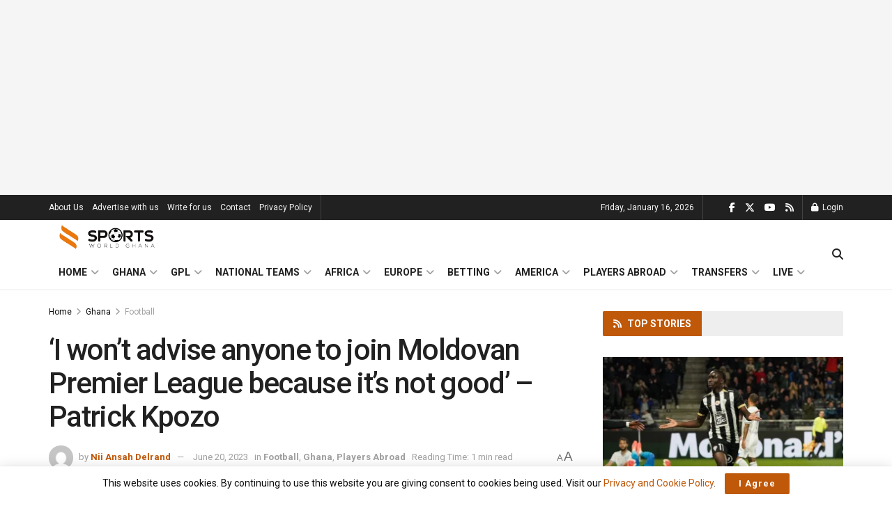

--- FILE ---
content_type: text/html; charset=UTF-8
request_url: https://sportsworldghana.com/i-wont-advise-anyone-to-join-moldovan-premier-league-because-its-not-good-patrick-kpozo/
body_size: 45155
content:
<!doctype html>
<!--[if lt IE 7]> <html class="no-js lt-ie9 lt-ie8 lt-ie7" lang="en-US"> <![endif]-->
<!--[if IE 7]>    <html class="no-js lt-ie9 lt-ie8" lang="en-US"> <![endif]-->
<!--[if IE 8]>    <html class="no-js lt-ie9" lang="en-US"> <![endif]-->
<!--[if IE 9]>    <html class="no-js lt-ie10" lang="en-US"> <![endif]-->
<!--[if gt IE 8]><!--> <html class="no-js" lang="en-US"> <!--<![endif]-->
<head>
    <meta http-equiv="Content-Type" content="text/html; charset=UTF-8" />
    <meta name='viewport' content='width=device-width, initial-scale=1, user-scalable=yes' />
    <link rel="profile" href="http://gmpg.org/xfn/11" />
    <link rel="pingback" href="https://sportsworldghana.com/site/xmlrpc.php" />
    <meta name='robots' content='index, follow, max-image-preview:large, max-snippet:-1, max-video-preview:-1' />
<meta property="og:type" content="article">
<meta property="og:title" content="&amp;#8216;I won&amp;#8217;t advise anyone to join Moldovan Premier League because it&amp;#8217;s not good&amp;#8217; &amp;#8211; Patrick Kpozo">
<meta property="og:site_name" content="SportsWorldGhana">
<meta property="og:description" content="Ghana&#039;s Black Stars defender, Patrick Kpozo says he won&#039;t advise anyone to join the Moldovan Premier League. According to him,">
<meta property="og:url" content="https://sportsworldghana.com/i-wont-advise-anyone-to-join-moldovan-premier-league-because-its-not-good-patrick-kpozo/">
<meta property="og:locale" content="en_US">
<meta property="og:image" content="https://sportsworldghana.com/site/wp-content/uploads/2023/06/311631.jpg">
<meta property="og:image:height" content="500">
<meta property="og:image:width" content="400">
<meta property="article:published_time" content="2023-06-20T12:13:41+00:00">
<meta property="article:modified_time" content="2023-06-20T12:13:44+00:00">
<meta property="article:author" content="https://sportsworldghana.com">
<meta property="article:section" content="Football">
<meta property="article:tag" content="FC Sheriff Tiraspol">
<meta property="article:tag" content="Ghana Black Stars">
<meta property="article:tag" content="Ghana Football">
<meta property="article:tag" content="Moldovan Premier League">
<meta property="article:tag" content="Patrick Kpozo">
<meta name="twitter:card" content="summary_large_image">
<meta name="twitter:title" content="&#8216;I won&#8217;t advise anyone to join Moldovan Premier League because it&#8217;s not good&#8217; &#8211; Patrick Kpozo">
<meta name="twitter:description" content="Ghana&#039;s Black Stars defender, Patrick Kpozo says he won&#039;t advise anyone to join the Moldovan Premier League. According to him,">
<meta name="twitter:url" content="https://sportsworldghana.com/i-wont-advise-anyone-to-join-moldovan-premier-league-because-its-not-good-patrick-kpozo/">
<meta name="twitter:site" content="@Delrand1">
<meta name="twitter:image" content="https://sportsworldghana.com/site/wp-content/uploads/2023/06/311631.jpg">
<meta name="twitter:image:width" content="400">
<meta name="twitter:image:height" content="500">
			<script type="text/javascript">
			  var jnews_ajax_url = '/?ajax-request=jnews'
			</script>
			<script type="text/javascript">;window.jnews=window.jnews||{},window.jnews.library=window.jnews.library||{},window.jnews.library=function(){"use strict";var e=this;e.win=window,e.doc=document,e.noop=function(){},e.globalBody=e.doc.getElementsByTagName("body")[0],e.globalBody=e.globalBody?e.globalBody:e.doc,e.win.jnewsDataStorage=e.win.jnewsDataStorage||{_storage:new WeakMap,put:function(e,t,n){this._storage.has(e)||this._storage.set(e,new Map),this._storage.get(e).set(t,n)},get:function(e,t){return this._storage.get(e).get(t)},has:function(e,t){return this._storage.has(e)&&this._storage.get(e).has(t)},remove:function(e,t){var n=this._storage.get(e).delete(t);return 0===!this._storage.get(e).size&&this._storage.delete(e),n}},e.windowWidth=function(){return e.win.innerWidth||e.docEl.clientWidth||e.globalBody.clientWidth},e.windowHeight=function(){return e.win.innerHeight||e.docEl.clientHeight||e.globalBody.clientHeight},e.requestAnimationFrame=e.win.requestAnimationFrame||e.win.webkitRequestAnimationFrame||e.win.mozRequestAnimationFrame||e.win.msRequestAnimationFrame||window.oRequestAnimationFrame||function(e){return setTimeout(e,1e3/60)},e.cancelAnimationFrame=e.win.cancelAnimationFrame||e.win.webkitCancelAnimationFrame||e.win.webkitCancelRequestAnimationFrame||e.win.mozCancelAnimationFrame||e.win.msCancelRequestAnimationFrame||e.win.oCancelRequestAnimationFrame||function(e){clearTimeout(e)},e.classListSupport="classList"in document.createElement("_"),e.hasClass=e.classListSupport?function(e,t){return e.classList.contains(t)}:function(e,t){return e.className.indexOf(t)>=0},e.addClass=e.classListSupport?function(t,n){e.hasClass(t,n)||t.classList.add(n)}:function(t,n){e.hasClass(t,n)||(t.className+=" "+n)},e.removeClass=e.classListSupport?function(t,n){e.hasClass(t,n)&&t.classList.remove(n)}:function(t,n){e.hasClass(t,n)&&(t.className=t.className.replace(n,""))},e.objKeys=function(e){var t=[];for(var n in e)Object.prototype.hasOwnProperty.call(e,n)&&t.push(n);return t},e.isObjectSame=function(e,t){var n=!0;return JSON.stringify(e)!==JSON.stringify(t)&&(n=!1),n},e.extend=function(){for(var e,t,n,o=arguments[0]||{},i=1,a=arguments.length;i<a;i++)if(null!==(e=arguments[i]))for(t in e)o!==(n=e[t])&&void 0!==n&&(o[t]=n);return o},e.dataStorage=e.win.jnewsDataStorage,e.isVisible=function(e){return 0!==e.offsetWidth&&0!==e.offsetHeight||e.getBoundingClientRect().length},e.getHeight=function(e){return e.offsetHeight||e.clientHeight||e.getBoundingClientRect().height},e.getWidth=function(e){return e.offsetWidth||e.clientWidth||e.getBoundingClientRect().width},e.supportsPassive=!1;try{var t=Object.defineProperty({},"passive",{get:function(){e.supportsPassive=!0}});"createEvent"in e.doc?e.win.addEventListener("test",null,t):"fireEvent"in e.doc&&e.win.attachEvent("test",null)}catch(e){}e.passiveOption=!!e.supportsPassive&&{passive:!0},e.setStorage=function(e,t){e="jnews-"+e;var n={expired:Math.floor(((new Date).getTime()+432e5)/1e3)};t=Object.assign(n,t);localStorage.setItem(e,JSON.stringify(t))},e.getStorage=function(e){e="jnews-"+e;var t=localStorage.getItem(e);return null!==t&&0<t.length?JSON.parse(localStorage.getItem(e)):{}},e.expiredStorage=function(){var t,n="jnews-";for(var o in localStorage)o.indexOf(n)>-1&&"undefined"!==(t=e.getStorage(o.replace(n,""))).expired&&t.expired<Math.floor((new Date).getTime()/1e3)&&localStorage.removeItem(o)},e.addEvents=function(t,n,o){for(var i in n){var a=["touchstart","touchmove"].indexOf(i)>=0&&!o&&e.passiveOption;"createEvent"in e.doc?t.addEventListener(i,n[i],a):"fireEvent"in e.doc&&t.attachEvent("on"+i,n[i])}},e.removeEvents=function(t,n){for(var o in n)"createEvent"in e.doc?t.removeEventListener(o,n[o]):"fireEvent"in e.doc&&t.detachEvent("on"+o,n[o])},e.triggerEvents=function(t,n,o){var i;o=o||{detail:null};return"createEvent"in e.doc?(!(i=e.doc.createEvent("CustomEvent")||new CustomEvent(n)).initCustomEvent||i.initCustomEvent(n,!0,!1,o),void t.dispatchEvent(i)):"fireEvent"in e.doc?((i=e.doc.createEventObject()).eventType=n,void t.fireEvent("on"+i.eventType,i)):void 0},e.getParents=function(t,n){void 0===n&&(n=e.doc);for(var o=[],i=t.parentNode,a=!1;!a;)if(i){var r=i;r.querySelectorAll(n).length?a=!0:(o.push(r),i=r.parentNode)}else o=[],a=!0;return o},e.forEach=function(e,t,n){for(var o=0,i=e.length;o<i;o++)t.call(n,e[o],o)},e.getText=function(e){return e.innerText||e.textContent},e.setText=function(e,t){var n="object"==typeof t?t.innerText||t.textContent:t;e.innerText&&(e.innerText=n),e.textContent&&(e.textContent=n)},e.httpBuildQuery=function(t){return e.objKeys(t).reduce(function t(n){var o=arguments.length>1&&void 0!==arguments[1]?arguments[1]:null;return function(i,a){var r=n[a];a=encodeURIComponent(a);var s=o?"".concat(o,"[").concat(a,"]"):a;return null==r||"function"==typeof r?(i.push("".concat(s,"=")),i):["number","boolean","string"].includes(typeof r)?(i.push("".concat(s,"=").concat(encodeURIComponent(r))),i):(i.push(e.objKeys(r).reduce(t(r,s),[]).join("&")),i)}}(t),[]).join("&")},e.get=function(t,n,o,i){return o="function"==typeof o?o:e.noop,e.ajax("GET",t,n,o,i)},e.post=function(t,n,o,i){return o="function"==typeof o?o:e.noop,e.ajax("POST",t,n,o,i)},e.ajax=function(t,n,o,i,a){var r=new XMLHttpRequest,s=n,c=e.httpBuildQuery(o);if(t=-1!=["GET","POST"].indexOf(t)?t:"GET",r.open(t,s+("GET"==t?"?"+c:""),!0),"POST"==t&&r.setRequestHeader("Content-type","application/x-www-form-urlencoded"),r.setRequestHeader("X-Requested-With","XMLHttpRequest"),r.onreadystatechange=function(){4===r.readyState&&200<=r.status&&300>r.status&&"function"==typeof i&&i.call(void 0,r.response)},void 0!==a&&!a){return{xhr:r,send:function(){r.send("POST"==t?c:null)}}}return r.send("POST"==t?c:null),{xhr:r}},e.scrollTo=function(t,n,o){function i(e,t,n){this.start=this.position(),this.change=e-this.start,this.currentTime=0,this.increment=20,this.duration=void 0===n?500:n,this.callback=t,this.finish=!1,this.animateScroll()}return Math.easeInOutQuad=function(e,t,n,o){return(e/=o/2)<1?n/2*e*e+t:-n/2*(--e*(e-2)-1)+t},i.prototype.stop=function(){this.finish=!0},i.prototype.move=function(t){e.doc.documentElement.scrollTop=t,e.globalBody.parentNode.scrollTop=t,e.globalBody.scrollTop=t},i.prototype.position=function(){return e.doc.documentElement.scrollTop||e.globalBody.parentNode.scrollTop||e.globalBody.scrollTop},i.prototype.animateScroll=function(){this.currentTime+=this.increment;var t=Math.easeInOutQuad(this.currentTime,this.start,this.change,this.duration);this.move(t),this.currentTime<this.duration&&!this.finish?e.requestAnimationFrame.call(e.win,this.animateScroll.bind(this)):this.callback&&"function"==typeof this.callback&&this.callback()},new i(t,n,o)},e.unwrap=function(t){var n,o=t;e.forEach(t,(function(e,t){n?n+=e:n=e})),o.replaceWith(n)},e.performance={start:function(e){performance.mark(e+"Start")},stop:function(e){performance.mark(e+"End"),performance.measure(e,e+"Start",e+"End")}},e.fps=function(){var t=0,n=0,o=0;!function(){var i=t=0,a=0,r=0,s=document.getElementById("fpsTable"),c=function(t){void 0===document.getElementsByTagName("body")[0]?e.requestAnimationFrame.call(e.win,(function(){c(t)})):document.getElementsByTagName("body")[0].appendChild(t)};null===s&&((s=document.createElement("div")).style.position="fixed",s.style.top="120px",s.style.left="10px",s.style.width="100px",s.style.height="20px",s.style.border="1px solid black",s.style.fontSize="11px",s.style.zIndex="100000",s.style.backgroundColor="white",s.id="fpsTable",c(s));var l=function(){o++,n=Date.now(),(a=(o/(r=(n-t)/1e3)).toPrecision(2))!=i&&(i=a,s.innerHTML=i+"fps"),1<r&&(t=n,o=0),e.requestAnimationFrame.call(e.win,l)};l()}()},e.instr=function(e,t){for(var n=0;n<t.length;n++)if(-1!==e.toLowerCase().indexOf(t[n].toLowerCase()))return!0},e.winLoad=function(t,n){function o(o){if("complete"===e.doc.readyState||"interactive"===e.doc.readyState)return!o||n?setTimeout(t,n||1):t(o),1}o()||e.addEvents(e.win,{load:o})},e.docReady=function(t,n){function o(o){if("complete"===e.doc.readyState||"interactive"===e.doc.readyState)return!o||n?setTimeout(t,n||1):t(o),1}o()||e.addEvents(e.doc,{DOMContentLoaded:o})},e.fireOnce=function(){e.docReady((function(){e.assets=e.assets||[],e.assets.length&&(e.boot(),e.load_assets())}),50)},e.boot=function(){e.length&&e.doc.querySelectorAll("style[media]").forEach((function(e){"not all"==e.getAttribute("media")&&e.removeAttribute("media")}))},e.create_js=function(t,n){var o=e.doc.createElement("script");switch(o.setAttribute("src",t),n){case"defer":o.setAttribute("defer",!0);break;case"async":o.setAttribute("async",!0);break;case"deferasync":o.setAttribute("defer",!0),o.setAttribute("async",!0)}e.globalBody.appendChild(o)},e.load_assets=function(){"object"==typeof e.assets&&e.forEach(e.assets.slice(0),(function(t,n){var o="";t.defer&&(o+="defer"),t.async&&(o+="async"),e.create_js(t.url,o);var i=e.assets.indexOf(t);i>-1&&e.assets.splice(i,1)})),e.assets=jnewsoption.au_scripts=window.jnewsads=[]},e.setCookie=function(e,t,n){var o="";if(n){var i=new Date;i.setTime(i.getTime()+24*n*60*60*1e3),o="; expires="+i.toUTCString()}document.cookie=e+"="+(t||"")+o+"; path=/"},e.getCookie=function(e){for(var t=e+"=",n=document.cookie.split(";"),o=0;o<n.length;o++){for(var i=n[o];" "==i.charAt(0);)i=i.substring(1,i.length);if(0==i.indexOf(t))return i.substring(t.length,i.length)}return null},e.eraseCookie=function(e){document.cookie=e+"=; Path=/; Expires=Thu, 01 Jan 1970 00:00:01 GMT;"},e.docReady((function(){e.globalBody=e.globalBody==e.doc?e.doc.getElementsByTagName("body")[0]:e.globalBody,e.globalBody=e.globalBody?e.globalBody:e.doc})),e.winLoad((function(){e.winLoad((function(){var t=!1;if(void 0!==window.jnewsadmin)if(void 0!==window.file_version_checker){var n=e.objKeys(window.file_version_checker);n.length?n.forEach((function(e){t||"10.0.4"===window.file_version_checker[e]||(t=!0)})):t=!0}else t=!0;t&&(window.jnewsHelper.getMessage(),window.jnewsHelper.getNotice())}),2500)}))},window.jnews.library=new window.jnews.library;</script><!-- Google tag (gtag.js) consent mode dataLayer added by Site Kit -->
<script type="text/javascript" id="google_gtagjs-js-consent-mode-data-layer">
/* <![CDATA[ */
window.dataLayer = window.dataLayer || [];function gtag(){dataLayer.push(arguments);}
gtag('consent', 'default', {"ad_personalization":"denied","ad_storage":"denied","ad_user_data":"denied","analytics_storage":"denied","functionality_storage":"denied","security_storage":"denied","personalization_storage":"denied","region":["AT","BE","BG","CH","CY","CZ","DE","DK","EE","ES","FI","FR","GB","GR","HR","HU","IE","IS","IT","LI","LT","LU","LV","MT","NL","NO","PL","PT","RO","SE","SI","SK"],"wait_for_update":500});
window._googlesitekitConsentCategoryMap = {"statistics":["analytics_storage"],"marketing":["ad_storage","ad_user_data","ad_personalization"],"functional":["functionality_storage","security_storage"],"preferences":["personalization_storage"]};
window._googlesitekitConsents = {"ad_personalization":"denied","ad_storage":"denied","ad_user_data":"denied","analytics_storage":"denied","functionality_storage":"denied","security_storage":"denied","personalization_storage":"denied","region":["AT","BE","BG","CH","CY","CZ","DE","DK","EE","ES","FI","FR","GB","GR","HR","HU","IE","IS","IT","LI","LT","LU","LV","MT","NL","NO","PL","PT","RO","SE","SI","SK"],"wait_for_update":500};
/* ]]> */
</script>
<!-- End Google tag (gtag.js) consent mode dataLayer added by Site Kit -->

	<!-- This site is optimized with the Yoast SEO plugin v26.7 - https://yoast.com/wordpress/plugins/seo/ -->
	<title>&#039;I won&#039;t advise anyone to join Moldovan Premier League because it&#039;s not good&#039; - Patrick Kpozo | SportsWorldGhana</title>
	<link rel="canonical" href="https://sportsworldghana.com/i-wont-advise-anyone-to-join-moldovan-premier-league-because-its-not-good-patrick-kpozo/" />
	<meta property="og:locale" content="en_US" />
	<meta property="og:type" content="article" />
	<meta property="og:title" content="&#039;I won&#039;t advise anyone to join Moldovan Premier League because it&#039;s not good&#039; - Patrick Kpozo | SportsWorldGhana" />
	<meta property="og:description" content="Ghana&#8217;s Black Stars defender, Patrick Kpozo says he won&#8217;t advise anyone to join the Moldovan Premier League. According to him, the league is not all that because they don&#8217;t have good teams competing in the top-flight in Moldova. The defender stated that the only good team in Moldova is his team, FC Sheriff Tiraspol who [&hellip;]" />
	<meta property="og:url" content="https://sportsworldghana.com/i-wont-advise-anyone-to-join-moldovan-premier-league-because-its-not-good-patrick-kpozo/" />
	<meta property="og:site_name" content="SportsWorldGhana" />
	<meta property="article:publisher" content="https://www.facebook.com/SportsWorldGhana/" />
	<meta property="article:published_time" content="2023-06-20T12:13:41+00:00" />
	<meta property="article:modified_time" content="2023-06-20T12:13:44+00:00" />
	<meta property="og:image" content="https://sportsworldghana.com/site/wp-content/uploads/2023/06/311631.jpg" />
	<meta property="og:image:width" content="400" />
	<meta property="og:image:height" content="500" />
	<meta property="og:image:type" content="image/jpeg" />
	<meta name="author" content="Nii Ansah Delrand" />
	<meta name="twitter:card" content="summary_large_image" />
	<meta name="twitter:creator" content="@Delrand1" />
	<meta name="twitter:site" content="@sportworldghana" />
	<meta name="twitter:label1" content="Written by" />
	<meta name="twitter:data1" content="Nii Ansah Delrand" />
	<script type="application/ld+json" class="yoast-schema-graph">{"@context":"https://schema.org","@graph":[{"@type":"Article","@id":"https://sportsworldghana.com/i-wont-advise-anyone-to-join-moldovan-premier-league-because-its-not-good-patrick-kpozo/#article","isPartOf":{"@id":"https://sportsworldghana.com/i-wont-advise-anyone-to-join-moldovan-premier-league-because-its-not-good-patrick-kpozo/"},"author":{"name":"Nii Ansah Delrand","@id":"https://sportsworldghana.com/#/schema/person/39fd91ef49e74156847817ddc469a1e4"},"headline":"&#8216;I won&#8217;t advise anyone to join Moldovan Premier League because it&#8217;s not good&#8217; &#8211; Patrick Kpozo","datePublished":"2023-06-20T12:13:41+00:00","dateModified":"2023-06-20T12:13:44+00:00","mainEntityOfPage":{"@id":"https://sportsworldghana.com/i-wont-advise-anyone-to-join-moldovan-premier-league-because-its-not-good-patrick-kpozo/"},"wordCount":112,"commentCount":0,"publisher":{"@id":"https://sportsworldghana.com/#organization"},"image":{"@id":"https://sportsworldghana.com/i-wont-advise-anyone-to-join-moldovan-premier-league-because-its-not-good-patrick-kpozo/#primaryimage"},"thumbnailUrl":"https://sportsworldghana.com/site/wp-content/uploads/2023/06/311631.jpg","keywords":["FC Sheriff Tiraspol","Ghana Black Stars","Ghana Football","Moldovan Premier League","Patrick Kpozo"],"articleSection":["Football","Ghana","Players Abroad"],"inLanguage":"en-US","potentialAction":[{"@type":"CommentAction","name":"Comment","target":["https://sportsworldghana.com/i-wont-advise-anyone-to-join-moldovan-premier-league-because-its-not-good-patrick-kpozo/#respond"]}]},{"@type":"WebPage","@id":"https://sportsworldghana.com/i-wont-advise-anyone-to-join-moldovan-premier-league-because-its-not-good-patrick-kpozo/","url":"https://sportsworldghana.com/i-wont-advise-anyone-to-join-moldovan-premier-league-because-its-not-good-patrick-kpozo/","name":"'I won't advise anyone to join Moldovan Premier League because it's not good' - Patrick Kpozo | SportsWorldGhana","isPartOf":{"@id":"https://sportsworldghana.com/#website"},"primaryImageOfPage":{"@id":"https://sportsworldghana.com/i-wont-advise-anyone-to-join-moldovan-premier-league-because-its-not-good-patrick-kpozo/#primaryimage"},"image":{"@id":"https://sportsworldghana.com/i-wont-advise-anyone-to-join-moldovan-premier-league-because-its-not-good-patrick-kpozo/#primaryimage"},"thumbnailUrl":"https://sportsworldghana.com/site/wp-content/uploads/2023/06/311631.jpg","datePublished":"2023-06-20T12:13:41+00:00","dateModified":"2023-06-20T12:13:44+00:00","breadcrumb":{"@id":"https://sportsworldghana.com/i-wont-advise-anyone-to-join-moldovan-premier-league-because-its-not-good-patrick-kpozo/#breadcrumb"},"inLanguage":"en-US","potentialAction":[{"@type":"ReadAction","target":["https://sportsworldghana.com/i-wont-advise-anyone-to-join-moldovan-premier-league-because-its-not-good-patrick-kpozo/"]}]},{"@type":"ImageObject","inLanguage":"en-US","@id":"https://sportsworldghana.com/i-wont-advise-anyone-to-join-moldovan-premier-league-because-its-not-good-patrick-kpozo/#primaryimage","url":"https://sportsworldghana.com/site/wp-content/uploads/2023/06/311631.jpg","contentUrl":"https://sportsworldghana.com/site/wp-content/uploads/2023/06/311631.jpg","width":400,"height":500},{"@type":"BreadcrumbList","@id":"https://sportsworldghana.com/i-wont-advise-anyone-to-join-moldovan-premier-league-because-its-not-good-patrick-kpozo/#breadcrumb","itemListElement":[{"@type":"ListItem","position":1,"name":"Home","item":"https://sportsworldghana.com/"},{"@type":"ListItem","position":2,"name":"&#8216;I won&#8217;t advise anyone to join Moldovan Premier League because it&#8217;s not good&#8217; &#8211; Patrick Kpozo"}]},{"@type":"WebSite","@id":"https://sportsworldghana.com/#website","url":"https://sportsworldghana.com/","name":"SportsWorldGhana","description":"Your Ultimate Sports Hub in Ghana","publisher":{"@id":"https://sportsworldghana.com/#organization"},"potentialAction":[{"@type":"SearchAction","target":{"@type":"EntryPoint","urlTemplate":"https://sportsworldghana.com/?s={search_term_string}"},"query-input":{"@type":"PropertyValueSpecification","valueRequired":true,"valueName":"search_term_string"}}],"inLanguage":"en-US"},{"@type":"Organization","@id":"https://sportsworldghana.com/#organization","name":"SportsWorldGhana","url":"https://sportsworldghana.com/","logo":{"@type":"ImageObject","inLanguage":"en-US","@id":"https://sportsworldghana.com/#/schema/logo/image/","url":"https://sportsworldghana.com/site/wp-content/uploads/2022/10/cropped-logo-d-1.jpg","contentUrl":"https://sportsworldghana.com/site/wp-content/uploads/2022/10/cropped-logo-d-1.jpg","width":512,"height":512,"caption":"SportsWorldGhana"},"image":{"@id":"https://sportsworldghana.com/#/schema/logo/image/"},"sameAs":["https://www.facebook.com/SportsWorldGhana/","https://x.com/sportworldghana","https://instagram.com/sportsworldghana1"]},{"@type":"Person","@id":"https://sportsworldghana.com/#/schema/person/39fd91ef49e74156847817ddc469a1e4","name":"Nii Ansah Delrand","image":{"@type":"ImageObject","inLanguage":"en-US","@id":"https://sportsworldghana.com/#/schema/person/image/","url":"https://secure.gravatar.com/avatar/c8fa937c75998090ffd4dca58c7a420c46380227e7bac572c5e95ddc5a450dd0?s=96&d=mm&r=g","contentUrl":"https://secure.gravatar.com/avatar/c8fa937c75998090ffd4dca58c7a420c46380227e7bac572c5e95ddc5a450dd0?s=96&d=mm&r=g","caption":"Nii Ansah Delrand"},"sameAs":["https://sportsworldghana.com","https://x.com/@Delrand1"],"url":"https://sportsworldghana.com/author/delrand/"}]}</script>
	<!-- / Yoast SEO plugin. -->


<link rel='dns-prefetch' href='//www.googletagmanager.com' />
<link rel='dns-prefetch' href='//fonts.googleapis.com' />
<link rel='preconnect' href='https://fonts.gstatic.com' />
<link rel="alternate" type="application/rss+xml" title="SportsWorldGhana &raquo; Feed" href="https://sportsworldghana.com/feed/" />
<link rel="alternate" type="application/rss+xml" title="SportsWorldGhana &raquo; Comments Feed" href="https://sportsworldghana.com/comments/feed/" />
<link rel="alternate" type="application/rss+xml" title="SportsWorldGhana &raquo; &#8216;I won&#8217;t advise anyone to join Moldovan Premier League because it&#8217;s not good&#8217; &#8211; Patrick Kpozo Comments Feed" href="https://sportsworldghana.com/i-wont-advise-anyone-to-join-moldovan-premier-league-because-its-not-good-patrick-kpozo/feed/" />
<link rel="alternate" title="oEmbed (JSON)" type="application/json+oembed" href="https://sportsworldghana.com/wp-json/oembed/1.0/embed?url=https%3A%2F%2Fsportsworldghana.com%2Fi-wont-advise-anyone-to-join-moldovan-premier-league-because-its-not-good-patrick-kpozo%2F" />
<link rel="alternate" title="oEmbed (XML)" type="text/xml+oembed" href="https://sportsworldghana.com/wp-json/oembed/1.0/embed?url=https%3A%2F%2Fsportsworldghana.com%2Fi-wont-advise-anyone-to-join-moldovan-premier-league-because-its-not-good-patrick-kpozo%2F&#038;format=xml" />
<style id='wp-img-auto-sizes-contain-inline-css' type='text/css'>
img:is([sizes=auto i],[sizes^="auto," i]){contain-intrinsic-size:3000px 1500px}
/*# sourceURL=wp-img-auto-sizes-contain-inline-css */
</style>
<style id='wp-emoji-styles-inline-css' type='text/css'>

	img.wp-smiley, img.emoji {
		display: inline !important;
		border: none !important;
		box-shadow: none !important;
		height: 1em !important;
		width: 1em !important;
		margin: 0 0.07em !important;
		vertical-align: -0.1em !important;
		background: none !important;
		padding: 0 !important;
	}
/*# sourceURL=wp-emoji-styles-inline-css */
</style>
<style id='wp-block-library-inline-css' type='text/css'>
:root{--wp-block-synced-color:#7a00df;--wp-block-synced-color--rgb:122,0,223;--wp-bound-block-color:var(--wp-block-synced-color);--wp-editor-canvas-background:#ddd;--wp-admin-theme-color:#007cba;--wp-admin-theme-color--rgb:0,124,186;--wp-admin-theme-color-darker-10:#006ba1;--wp-admin-theme-color-darker-10--rgb:0,107,160.5;--wp-admin-theme-color-darker-20:#005a87;--wp-admin-theme-color-darker-20--rgb:0,90,135;--wp-admin-border-width-focus:2px}@media (min-resolution:192dpi){:root{--wp-admin-border-width-focus:1.5px}}.wp-element-button{cursor:pointer}:root .has-very-light-gray-background-color{background-color:#eee}:root .has-very-dark-gray-background-color{background-color:#313131}:root .has-very-light-gray-color{color:#eee}:root .has-very-dark-gray-color{color:#313131}:root .has-vivid-green-cyan-to-vivid-cyan-blue-gradient-background{background:linear-gradient(135deg,#00d084,#0693e3)}:root .has-purple-crush-gradient-background{background:linear-gradient(135deg,#34e2e4,#4721fb 50%,#ab1dfe)}:root .has-hazy-dawn-gradient-background{background:linear-gradient(135deg,#faaca8,#dad0ec)}:root .has-subdued-olive-gradient-background{background:linear-gradient(135deg,#fafae1,#67a671)}:root .has-atomic-cream-gradient-background{background:linear-gradient(135deg,#fdd79a,#004a59)}:root .has-nightshade-gradient-background{background:linear-gradient(135deg,#330968,#31cdcf)}:root .has-midnight-gradient-background{background:linear-gradient(135deg,#020381,#2874fc)}:root{--wp--preset--font-size--normal:16px;--wp--preset--font-size--huge:42px}.has-regular-font-size{font-size:1em}.has-larger-font-size{font-size:2.625em}.has-normal-font-size{font-size:var(--wp--preset--font-size--normal)}.has-huge-font-size{font-size:var(--wp--preset--font-size--huge)}.has-text-align-center{text-align:center}.has-text-align-left{text-align:left}.has-text-align-right{text-align:right}.has-fit-text{white-space:nowrap!important}#end-resizable-editor-section{display:none}.aligncenter{clear:both}.items-justified-left{justify-content:flex-start}.items-justified-center{justify-content:center}.items-justified-right{justify-content:flex-end}.items-justified-space-between{justify-content:space-between}.screen-reader-text{border:0;clip-path:inset(50%);height:1px;margin:-1px;overflow:hidden;padding:0;position:absolute;width:1px;word-wrap:normal!important}.screen-reader-text:focus{background-color:#ddd;clip-path:none;color:#444;display:block;font-size:1em;height:auto;left:5px;line-height:normal;padding:15px 23px 14px;text-decoration:none;top:5px;width:auto;z-index:100000}html :where(.has-border-color){border-style:solid}html :where([style*=border-top-color]){border-top-style:solid}html :where([style*=border-right-color]){border-right-style:solid}html :where([style*=border-bottom-color]){border-bottom-style:solid}html :where([style*=border-left-color]){border-left-style:solid}html :where([style*=border-width]){border-style:solid}html :where([style*=border-top-width]){border-top-style:solid}html :where([style*=border-right-width]){border-right-style:solid}html :where([style*=border-bottom-width]){border-bottom-style:solid}html :where([style*=border-left-width]){border-left-style:solid}html :where(img[class*=wp-image-]){height:auto;max-width:100%}:where(figure){margin:0 0 1em}html :where(.is-position-sticky){--wp-admin--admin-bar--position-offset:var(--wp-admin--admin-bar--height,0px)}@media screen and (max-width:600px){html :where(.is-position-sticky){--wp-admin--admin-bar--position-offset:0px}}

/*# sourceURL=wp-block-library-inline-css */
</style><style id='wp-block-video-inline-css' type='text/css'>
.wp-block-video{box-sizing:border-box}.wp-block-video video{height:auto;vertical-align:middle;width:100%}@supports (position:sticky){.wp-block-video [poster]{object-fit:cover}}.wp-block-video.aligncenter{text-align:center}.wp-block-video :where(figcaption){margin-bottom:1em;margin-top:.5em}
/*# sourceURL=https://sportsworldghana.com/site/wp-includes/blocks/video/style.min.css */
</style>
<style id='global-styles-inline-css' type='text/css'>
:root{--wp--preset--aspect-ratio--square: 1;--wp--preset--aspect-ratio--4-3: 4/3;--wp--preset--aspect-ratio--3-4: 3/4;--wp--preset--aspect-ratio--3-2: 3/2;--wp--preset--aspect-ratio--2-3: 2/3;--wp--preset--aspect-ratio--16-9: 16/9;--wp--preset--aspect-ratio--9-16: 9/16;--wp--preset--color--black: #000000;--wp--preset--color--cyan-bluish-gray: #abb8c3;--wp--preset--color--white: #ffffff;--wp--preset--color--pale-pink: #f78da7;--wp--preset--color--vivid-red: #cf2e2e;--wp--preset--color--luminous-vivid-orange: #ff6900;--wp--preset--color--luminous-vivid-amber: #fcb900;--wp--preset--color--light-green-cyan: #7bdcb5;--wp--preset--color--vivid-green-cyan: #00d084;--wp--preset--color--pale-cyan-blue: #8ed1fc;--wp--preset--color--vivid-cyan-blue: #0693e3;--wp--preset--color--vivid-purple: #9b51e0;--wp--preset--gradient--vivid-cyan-blue-to-vivid-purple: linear-gradient(135deg,rgb(6,147,227) 0%,rgb(155,81,224) 100%);--wp--preset--gradient--light-green-cyan-to-vivid-green-cyan: linear-gradient(135deg,rgb(122,220,180) 0%,rgb(0,208,130) 100%);--wp--preset--gradient--luminous-vivid-amber-to-luminous-vivid-orange: linear-gradient(135deg,rgb(252,185,0) 0%,rgb(255,105,0) 100%);--wp--preset--gradient--luminous-vivid-orange-to-vivid-red: linear-gradient(135deg,rgb(255,105,0) 0%,rgb(207,46,46) 100%);--wp--preset--gradient--very-light-gray-to-cyan-bluish-gray: linear-gradient(135deg,rgb(238,238,238) 0%,rgb(169,184,195) 100%);--wp--preset--gradient--cool-to-warm-spectrum: linear-gradient(135deg,rgb(74,234,220) 0%,rgb(151,120,209) 20%,rgb(207,42,186) 40%,rgb(238,44,130) 60%,rgb(251,105,98) 80%,rgb(254,248,76) 100%);--wp--preset--gradient--blush-light-purple: linear-gradient(135deg,rgb(255,206,236) 0%,rgb(152,150,240) 100%);--wp--preset--gradient--blush-bordeaux: linear-gradient(135deg,rgb(254,205,165) 0%,rgb(254,45,45) 50%,rgb(107,0,62) 100%);--wp--preset--gradient--luminous-dusk: linear-gradient(135deg,rgb(255,203,112) 0%,rgb(199,81,192) 50%,rgb(65,88,208) 100%);--wp--preset--gradient--pale-ocean: linear-gradient(135deg,rgb(255,245,203) 0%,rgb(182,227,212) 50%,rgb(51,167,181) 100%);--wp--preset--gradient--electric-grass: linear-gradient(135deg,rgb(202,248,128) 0%,rgb(113,206,126) 100%);--wp--preset--gradient--midnight: linear-gradient(135deg,rgb(2,3,129) 0%,rgb(40,116,252) 100%);--wp--preset--font-size--small: 13px;--wp--preset--font-size--medium: 20px;--wp--preset--font-size--large: 36px;--wp--preset--font-size--x-large: 42px;--wp--preset--spacing--20: 0.44rem;--wp--preset--spacing--30: 0.67rem;--wp--preset--spacing--40: 1rem;--wp--preset--spacing--50: 1.5rem;--wp--preset--spacing--60: 2.25rem;--wp--preset--spacing--70: 3.38rem;--wp--preset--spacing--80: 5.06rem;--wp--preset--shadow--natural: 6px 6px 9px rgba(0, 0, 0, 0.2);--wp--preset--shadow--deep: 12px 12px 50px rgba(0, 0, 0, 0.4);--wp--preset--shadow--sharp: 6px 6px 0px rgba(0, 0, 0, 0.2);--wp--preset--shadow--outlined: 6px 6px 0px -3px rgb(255, 255, 255), 6px 6px rgb(0, 0, 0);--wp--preset--shadow--crisp: 6px 6px 0px rgb(0, 0, 0);}:where(.is-layout-flex){gap: 0.5em;}:where(.is-layout-grid){gap: 0.5em;}body .is-layout-flex{display: flex;}.is-layout-flex{flex-wrap: wrap;align-items: center;}.is-layout-flex > :is(*, div){margin: 0;}body .is-layout-grid{display: grid;}.is-layout-grid > :is(*, div){margin: 0;}:where(.wp-block-columns.is-layout-flex){gap: 2em;}:where(.wp-block-columns.is-layout-grid){gap: 2em;}:where(.wp-block-post-template.is-layout-flex){gap: 1.25em;}:where(.wp-block-post-template.is-layout-grid){gap: 1.25em;}.has-black-color{color: var(--wp--preset--color--black) !important;}.has-cyan-bluish-gray-color{color: var(--wp--preset--color--cyan-bluish-gray) !important;}.has-white-color{color: var(--wp--preset--color--white) !important;}.has-pale-pink-color{color: var(--wp--preset--color--pale-pink) !important;}.has-vivid-red-color{color: var(--wp--preset--color--vivid-red) !important;}.has-luminous-vivid-orange-color{color: var(--wp--preset--color--luminous-vivid-orange) !important;}.has-luminous-vivid-amber-color{color: var(--wp--preset--color--luminous-vivid-amber) !important;}.has-light-green-cyan-color{color: var(--wp--preset--color--light-green-cyan) !important;}.has-vivid-green-cyan-color{color: var(--wp--preset--color--vivid-green-cyan) !important;}.has-pale-cyan-blue-color{color: var(--wp--preset--color--pale-cyan-blue) !important;}.has-vivid-cyan-blue-color{color: var(--wp--preset--color--vivid-cyan-blue) !important;}.has-vivid-purple-color{color: var(--wp--preset--color--vivid-purple) !important;}.has-black-background-color{background-color: var(--wp--preset--color--black) !important;}.has-cyan-bluish-gray-background-color{background-color: var(--wp--preset--color--cyan-bluish-gray) !important;}.has-white-background-color{background-color: var(--wp--preset--color--white) !important;}.has-pale-pink-background-color{background-color: var(--wp--preset--color--pale-pink) !important;}.has-vivid-red-background-color{background-color: var(--wp--preset--color--vivid-red) !important;}.has-luminous-vivid-orange-background-color{background-color: var(--wp--preset--color--luminous-vivid-orange) !important;}.has-luminous-vivid-amber-background-color{background-color: var(--wp--preset--color--luminous-vivid-amber) !important;}.has-light-green-cyan-background-color{background-color: var(--wp--preset--color--light-green-cyan) !important;}.has-vivid-green-cyan-background-color{background-color: var(--wp--preset--color--vivid-green-cyan) !important;}.has-pale-cyan-blue-background-color{background-color: var(--wp--preset--color--pale-cyan-blue) !important;}.has-vivid-cyan-blue-background-color{background-color: var(--wp--preset--color--vivid-cyan-blue) !important;}.has-vivid-purple-background-color{background-color: var(--wp--preset--color--vivid-purple) !important;}.has-black-border-color{border-color: var(--wp--preset--color--black) !important;}.has-cyan-bluish-gray-border-color{border-color: var(--wp--preset--color--cyan-bluish-gray) !important;}.has-white-border-color{border-color: var(--wp--preset--color--white) !important;}.has-pale-pink-border-color{border-color: var(--wp--preset--color--pale-pink) !important;}.has-vivid-red-border-color{border-color: var(--wp--preset--color--vivid-red) !important;}.has-luminous-vivid-orange-border-color{border-color: var(--wp--preset--color--luminous-vivid-orange) !important;}.has-luminous-vivid-amber-border-color{border-color: var(--wp--preset--color--luminous-vivid-amber) !important;}.has-light-green-cyan-border-color{border-color: var(--wp--preset--color--light-green-cyan) !important;}.has-vivid-green-cyan-border-color{border-color: var(--wp--preset--color--vivid-green-cyan) !important;}.has-pale-cyan-blue-border-color{border-color: var(--wp--preset--color--pale-cyan-blue) !important;}.has-vivid-cyan-blue-border-color{border-color: var(--wp--preset--color--vivid-cyan-blue) !important;}.has-vivid-purple-border-color{border-color: var(--wp--preset--color--vivid-purple) !important;}.has-vivid-cyan-blue-to-vivid-purple-gradient-background{background: var(--wp--preset--gradient--vivid-cyan-blue-to-vivid-purple) !important;}.has-light-green-cyan-to-vivid-green-cyan-gradient-background{background: var(--wp--preset--gradient--light-green-cyan-to-vivid-green-cyan) !important;}.has-luminous-vivid-amber-to-luminous-vivid-orange-gradient-background{background: var(--wp--preset--gradient--luminous-vivid-amber-to-luminous-vivid-orange) !important;}.has-luminous-vivid-orange-to-vivid-red-gradient-background{background: var(--wp--preset--gradient--luminous-vivid-orange-to-vivid-red) !important;}.has-very-light-gray-to-cyan-bluish-gray-gradient-background{background: var(--wp--preset--gradient--very-light-gray-to-cyan-bluish-gray) !important;}.has-cool-to-warm-spectrum-gradient-background{background: var(--wp--preset--gradient--cool-to-warm-spectrum) !important;}.has-blush-light-purple-gradient-background{background: var(--wp--preset--gradient--blush-light-purple) !important;}.has-blush-bordeaux-gradient-background{background: var(--wp--preset--gradient--blush-bordeaux) !important;}.has-luminous-dusk-gradient-background{background: var(--wp--preset--gradient--luminous-dusk) !important;}.has-pale-ocean-gradient-background{background: var(--wp--preset--gradient--pale-ocean) !important;}.has-electric-grass-gradient-background{background: var(--wp--preset--gradient--electric-grass) !important;}.has-midnight-gradient-background{background: var(--wp--preset--gradient--midnight) !important;}.has-small-font-size{font-size: var(--wp--preset--font-size--small) !important;}.has-medium-font-size{font-size: var(--wp--preset--font-size--medium) !important;}.has-large-font-size{font-size: var(--wp--preset--font-size--large) !important;}.has-x-large-font-size{font-size: var(--wp--preset--font-size--x-large) !important;}
/*# sourceURL=global-styles-inline-css */
</style>

<style id='classic-theme-styles-inline-css' type='text/css'>
/*! This file is auto-generated */
.wp-block-button__link{color:#fff;background-color:#32373c;border-radius:9999px;box-shadow:none;text-decoration:none;padding:calc(.667em + 2px) calc(1.333em + 2px);font-size:1.125em}.wp-block-file__button{background:#32373c;color:#fff;text-decoration:none}
/*# sourceURL=/wp-includes/css/classic-themes.min.css */
</style>
<link rel='stylesheet' id='jnews-parent-style-css' href='https://sportsworldghana.com/site/wp-content/themes/jnews/style.css?ver=6.9' type='text/css' media='all' />
<link rel='stylesheet' id='js_composer_front-css' href='https://sportsworldghana.com/site/wp-content/plugins/js_composer/assets/css/js_composer.min.css?ver=8.7.2' type='text/css' media='all' />
<link rel='stylesheet' id='jeg_customizer_font-css' href='//fonts.googleapis.com/css?family=Roboto%3Aregular%2C500%2C700%2C500%2Cregular&#038;display=swap&#038;ver=1.3.2' type='text/css' media='all' />
<link rel='stylesheet' id='font-awesome-css' href='https://sportsworldghana.com/site/wp-content/themes/jnews/assets/fonts/font-awesome/font-awesome.min.css?ver=1.0.0' type='text/css' media='all' />
<link rel='preload' as='font' type='font/woff2' crossorigin id='font-awesome-webfont-css' href='https://sportsworldghana.com/site/wp-content/themes/jnews/assets/fonts/font-awesome/fonts/fontawesome-webfont.woff2?v=4.7.0' type='text/css' media='all' />
<link rel='preload' as='font' type='font/woff' crossorigin id='jnews-icon-webfont-css' href='https://sportsworldghana.com/site/wp-content/themes/jnews/assets/fonts/jegicon/fonts/jegicon.woff' type='text/css' media='all' />
<link rel='stylesheet' id='jnews-icon-css' href='https://sportsworldghana.com/site/wp-content/themes/jnews/assets/fonts/jegicon/jegicon.css?ver=1.0.0' type='text/css' media='all' />
<link rel='stylesheet' id='jscrollpane-css' href='https://sportsworldghana.com/site/wp-content/themes/jnews/assets/css/jquery.jscrollpane.css?ver=1.0.0' type='text/css' media='all' />
<link rel='stylesheet' id='oknav-css' href='https://sportsworldghana.com/site/wp-content/themes/jnews/assets/css/okayNav.css?ver=1.0.0' type='text/css' media='all' />
<link rel='stylesheet' id='magnific-popup-css' href='https://sportsworldghana.com/site/wp-content/themes/jnews/assets/css/magnific-popup.css?ver=1.0.0' type='text/css' media='all' />
<link rel='stylesheet' id='chosen-css' href='https://sportsworldghana.com/site/wp-content/themes/jnews/assets/css/chosen/chosen.css?ver=1.0.0' type='text/css' media='all' />
<link rel='stylesheet' id='jnews-main-css' href='https://sportsworldghana.com/site/wp-content/themes/jnews/assets/css/main.css?ver=1.0.0' type='text/css' media='all' />
<link rel='stylesheet' id='jnews-pages-css' href='https://sportsworldghana.com/site/wp-content/themes/jnews/assets/css/pages.css?ver=1.0.0' type='text/css' media='all' />
<link rel='stylesheet' id='jnews-single-css' href='https://sportsworldghana.com/site/wp-content/themes/jnews/assets/css/single.css?ver=1.0.0' type='text/css' media='all' />
<link rel='stylesheet' id='jnews-responsive-css' href='https://sportsworldghana.com/site/wp-content/themes/jnews/assets/css/responsive.css?ver=1.0.0' type='text/css' media='all' />
<link rel='stylesheet' id='jnews-pb-temp-css' href='https://sportsworldghana.com/site/wp-content/themes/jnews/assets/css/pb-temp.css?ver=1.0.0' type='text/css' media='all' />
<link rel='stylesheet' id='jnews-js-composer-css' href='https://sportsworldghana.com/site/wp-content/themes/jnews/assets/css/js-composer-frontend.css?ver=1.0.0' type='text/css' media='all' />
<link rel='stylesheet' id='jnews-style-css' href='https://sportsworldghana.com/site/wp-content/themes/jnews-child/style.css?ver=1.0.0' type='text/css' media='all' />
<link rel='stylesheet' id='jnews-darkmode-css' href='https://sportsworldghana.com/site/wp-content/themes/jnews/assets/css/darkmode.css?ver=1.0.0' type='text/css' media='all' />
<link rel='stylesheet' id='jnews-review-css' href='https://sportsworldghana.com/site/wp-content/plugins/jnews-review/assets/css/plugin.css?ver=12.0.0' type='text/css' media='all' />
<link rel='stylesheet' id='wp-block-paragraph-css' href='https://sportsworldghana.com/site/wp-includes/blocks/paragraph/style.min.css?ver=6.9' type='text/css' media='all' />
<link rel='stylesheet' id='jnews-social-login-style-css' href='https://sportsworldghana.com/site/wp-content/plugins/jnews-social-login/assets/css/plugin.css?ver=12.0.0' type='text/css' media='all' />
<link rel='stylesheet' id='jnews-select-share-css' href='https://sportsworldghana.com/site/wp-content/plugins/jnews-social-share/assets/css/plugin.css' type='text/css' media='all' />
<script type="text/javascript" src="https://sportsworldghana.com/site/wp-includes/js/jquery/jquery.min.js?ver=3.7.1" id="jquery-core-js"></script>
<script type="text/javascript" src="https://sportsworldghana.com/site/wp-includes/js/jquery/jquery-migrate.min.js?ver=3.4.1" id="jquery-migrate-js"></script>

<!-- Google tag (gtag.js) snippet added by Site Kit -->
<!-- Google Analytics snippet added by Site Kit -->
<script type="text/javascript" src="https://www.googletagmanager.com/gtag/js?id=GT-PJ5DJSG" id="google_gtagjs-js" async></script>
<script type="text/javascript" id="google_gtagjs-js-after">
/* <![CDATA[ */
window.dataLayer = window.dataLayer || [];function gtag(){dataLayer.push(arguments);}
gtag("set","linker",{"domains":["sportsworldghana.com"]});
gtag("js", new Date());
gtag("set", "developer_id.dZTNiMT", true);
gtag("config", "GT-PJ5DJSG");
 window._googlesitekit = window._googlesitekit || {}; window._googlesitekit.throttledEvents = []; window._googlesitekit.gtagEvent = (name, data) => { var key = JSON.stringify( { name, data } ); if ( !! window._googlesitekit.throttledEvents[ key ] ) { return; } window._googlesitekit.throttledEvents[ key ] = true; setTimeout( () => { delete window._googlesitekit.throttledEvents[ key ]; }, 5 ); gtag( "event", name, { ...data, event_source: "site-kit" } ); }; 
//# sourceURL=google_gtagjs-js-after
/* ]]> */
</script>
<script></script><link rel="https://api.w.org/" href="https://sportsworldghana.com/wp-json/" /><link rel="alternate" title="JSON" type="application/json" href="https://sportsworldghana.com/wp-json/wp/v2/posts/171076" /><link rel="EditURI" type="application/rsd+xml" title="RSD" href="https://sportsworldghana.com/site/xmlrpc.php?rsd" />
<meta name="generator" content="WordPress 6.9" />
<link rel='shortlink' href='https://sportsworldghana.com/?p=171076' />
<meta name="generator" content="Site Kit by Google 1.170.0" /><div id="fb-root"></div>
<script async defer crossorigin="anonymous" src="https://connect.facebook.net/en_US/sdk.js#xfbml=1&version=v18.0" nonce="uPVvgW1u"></script>

<script async src="https://pagead2.googlesyndication.com/pagead/js/adsbygoogle.js?client=ca-pub-4135942354621452"
     crossorigin="anonymous"></script><!-- Generated by Jetpack Social -->
<meta property="og:title" content="&#8216;I won&#8217;t advise anyone to join Moldovan Premier League because it&#8217;s not good&#8217; &#8211; Patrick Kpozo">
<meta property="og:url" content="https://sportsworldghana.com/i-wont-advise-anyone-to-join-moldovan-premier-league-because-its-not-good-patrick-kpozo/">
<meta property="og:description" content="Ghana&#8217;s Black Stars defender, Patrick Kpozo says he won&#8217;t advise anyone to join the Moldovan Premier League. According to him, the league is not all that because they don&#8217;t have …">
<meta property="og:image" content="https://sportsworldghana.com/site/wp-content/uploads/2023/06/311631.jpg">
<meta property="og:image:width" content="400">
<meta property="og:image:height" content="500">
<meta name="twitter:image" content="https://sportsworldghana.com/site/wp-content/uploads/2023/06/311631.jpg">
<meta name="twitter:card" content="summary_large_image">
<!-- / Jetpack Social -->

<!-- Google AdSense meta tags added by Site Kit -->
<meta name="google-adsense-platform-account" content="ca-host-pub-2644536267352236">
<meta name="google-adsense-platform-domain" content="sitekit.withgoogle.com">
<!-- End Google AdSense meta tags added by Site Kit -->
<meta name="generator" content="Powered by WPBakery Page Builder - drag and drop page builder for WordPress."/>
<script type='application/ld+json'>{"@context":"http:\/\/schema.org","@type":"Organization","@id":"https:\/\/sportsworldghana.com\/site\/#organization","url":"https:\/\/sportsworldghana.com\/site\/","name":"","logo":{"@type":"ImageObject","url":""},"sameAs":["http:\/\/facebook.com","http:\/\/twitter.com","https:\/\/plus.google.com\/ Jegtheme","http:\/\/youtube.com","http:\/\/jnews.jegtheme.com\/default\/feed\/"]}</script>
<script type='application/ld+json'>{"@context":"http:\/\/schema.org","@type":"WebSite","@id":"https:\/\/sportsworldghana.com\/site\/#website","url":"https:\/\/sportsworldghana.com\/site\/","name":"","potentialAction":{"@type":"SearchAction","target":"https:\/\/sportsworldghana.com\/site\/?s={search_term_string}","query-input":"required name=search_term_string"}}</script>
<link rel="icon" href="https://sportsworldghana.com/site/wp-content/uploads/2022/10/cropped-logo-d-1-32x32.jpg" sizes="32x32" />
<link rel="icon" href="https://sportsworldghana.com/site/wp-content/uploads/2022/10/cropped-logo-d-1-192x192.jpg" sizes="192x192" />
<link rel="apple-touch-icon" href="https://sportsworldghana.com/site/wp-content/uploads/2022/10/cropped-logo-d-1-180x180.jpg" />
<meta name="msapplication-TileImage" content="https://sportsworldghana.com/site/wp-content/uploads/2022/10/cropped-logo-d-1-270x270.jpg" />
		<style type="text/css" id="wp-custom-css">
			.jeg_slider_type_5 .jeg_slide_caption {
    color: #fff;
    position: absolute;
    left: 30px;
    bottom: 30px;
    padding: 0;
    width: 80%;
    background: 0 0;
    z-index: 2;
}		</style>
		<noscript><style> .wpb_animate_when_almost_visible { opacity: 1; }</style></noscript><link rel='stylesheet' id='vc_font_awesome_5_shims-css' href='https://sportsworldghana.com/site/wp-content/plugins/js_composer/assets/lib/vendor/dist/@fortawesome/fontawesome-free/css/v4-shims.min.css?ver=8.7.2' type='text/css' media='all' />
<link rel='stylesheet' id='vc_font_awesome_6-css' href='https://sportsworldghana.com/site/wp-content/plugins/js_composer/assets/lib/vendor/dist/@fortawesome/fontawesome-free/css/all.min.css?ver=8.7.2' type='text/css' media='all' />
</head>
<body class="wp-singular post-template-default single single-post postid-171076 single-format-standard wp-embed-responsive wp-theme-jnews wp-child-theme-jnews-child jeg_toggle_light jeg_single_tpl_1 jnews jsc_normal wpb-js-composer js-comp-ver-8.7.2 vc_responsive">

    
    
    <div class="jeg_ad jeg_ad_top jnews_header_top_ads">
        <div class='ads-wrapper  '><div class='ads_code'><ins class="adsbygoogle" style="display: block; text-align: center;" data-ad-layout="in-article" data-ad-format="fluid" data-ad-client="ca-pub-4135942354621452" data-ad-slot="3304095195"></ins>
<script>
     (adsbygoogle = window.adsbygoogle || []).push({});
</script></div></div>    </div>

    <!-- The Main Wrapper
    ============================================= -->
    <div class="jeg_viewport">

        
        <div class="jeg_header_wrapper">
            <div class="jeg_header_instagram_wrapper">
    </div>

<!-- HEADER -->
<div class="jeg_header normal">
    <div class="jeg_topbar jeg_container jeg_navbar_wrapper dark">
    <div class="container">
        <div class="jeg_nav_row">
            
                <div class="jeg_nav_col jeg_nav_left  jeg_nav_grow">
                    <div class="item_wrap jeg_nav_alignleft">
                        <div class="jeg_nav_item">
	<ul class="jeg_menu jeg_top_menu"><li id="menu-item-238219" class="menu-item menu-item-type-post_type menu-item-object-page menu-item-238219"><a href="https://sportsworldghana.com/about-us/">About Us</a></li>
<li id="menu-item-238220" class="menu-item menu-item-type-post_type menu-item-object-page menu-item-238220"><a href="https://sportsworldghana.com/advertise-with-us/">Advertise with us</a></li>
<li id="menu-item-238223" class="menu-item menu-item-type-post_type menu-item-object-page menu-item-238223"><a href="https://sportsworldghana.com/write-for-sportsworldghana-com/">Write for us</a></li>
<li id="menu-item-238221" class="menu-item menu-item-type-post_type menu-item-object-page menu-item-238221"><a href="https://sportsworldghana.com/contact/">Contact</a></li>
<li id="menu-item-238222" class="menu-item menu-item-type-post_type menu-item-object-page menu-item-238222"><a href="https://sportsworldghana.com/privacy-policy-2/">Privacy Policy</a></li>
</ul></div><div class="jeg_nav_item jeg_ad jeg_ad_top jnews_header_ads">
    <div class='ads-wrapper  '><div class='ads_code'><script async src="https://pagead2.googlesyndication.com/pagead/js/adsbygoogle.js?client=ca-pub-4135942354621452"
     crossorigin="anonymous"></script></div></div></div>                    </div>
                </div>

                
                <div class="jeg_nav_col jeg_nav_center  jeg_nav_normal">
                    <div class="item_wrap jeg_nav_aligncenter">
                                            </div>
                </div>

                
                <div class="jeg_nav_col jeg_nav_right  jeg_nav_normal">
                    <div class="item_wrap jeg_nav_alignright">
                        <div class="jeg_nav_item jeg_top_date">
    Friday, January 16, 2026</div><div class="jeg_nav_item jnews_header_topbar_weather">
    </div>			<div
				class="jeg_nav_item socials_widget jeg_social_icon_block nobg">
				<a href="http://facebook.com" target='_blank' rel='external noopener nofollow'  aria-label="Find us on Facebook" class="jeg_facebook"><i class="fa fa-facebook"></i> </a><a href="http://twitter.com" target='_blank' rel='external noopener nofollow'  aria-label="Find us on Twitter" class="jeg_twitter"><i class="fa fa-twitter"><span class="jeg-icon icon-twitter"><svg xmlns="http://www.w3.org/2000/svg" height="1em" viewBox="0 0 512 512"><!--! Font Awesome Free 6.4.2 by @fontawesome - https://fontawesome.com License - https://fontawesome.com/license (Commercial License) Copyright 2023 Fonticons, Inc. --><path d="M389.2 48h70.6L305.6 224.2 487 464H345L233.7 318.6 106.5 464H35.8L200.7 275.5 26.8 48H172.4L272.9 180.9 389.2 48zM364.4 421.8h39.1L151.1 88h-42L364.4 421.8z"/></svg></span></i> </a><a href="http://youtube.com" target='_blank' rel='external noopener nofollow'  aria-label="Find us on Youtube" class="jeg_youtube"><i class="fa fa-youtube-play"></i> </a><a href="http://jnews.jegtheme.com/default/feed/" target='_blank' rel='external noopener nofollow'  aria-label="Find us on RSS" class="jeg_rss"><i class="fa fa-rss"></i> </a>			</div>
			<div class="jeg_nav_item jeg_nav_account">
    <ul class="jeg_accountlink jeg_menu">
        <li><a href="#jeg_loginform" aria-label="Login popup button" class="jeg_popuplink"><i class="fa fa-lock"></i> Login</a></li>    </ul>
</div>                    </div>
                </div>

                        </div>
    </div>
</div><!-- /.jeg_container --><div class="jeg_bottombar jeg_navbar jeg_container jeg_navbar_wrapper  jeg_navbar_normal">
    <div class="container">
        <div class="jeg_nav_row">
            
                <div class="jeg_nav_col jeg_nav_left jeg_nav_grow">
                    <div class="item_wrap jeg_nav_alignleft">
                        <div class="jeg_nav_item jeg_logo jeg_desktop_logo">
			<div class="site-title">
			<a href="https://sportsworldghana.com/" aria-label="Visit Homepage" style="padding: 0 0 0 0;">
				<img class='jeg_logo_img' src="https://sportsworldghana.com/site/wp-content/uploads/2025/12/logo@2x.png" srcset="https://sportsworldghana.com/site/wp-content/uploads/2025/12/logo@2x.png 1x, https://sportsworldghana.com/site/wp-content/uploads/2025/12/logo@2x.png 2x" alt="SportsWorldGhana"data-light-src="https://sportsworldghana.com/site/wp-content/uploads/2025/12/logo@2x.png" data-light-srcset="https://sportsworldghana.com/site/wp-content/uploads/2025/12/logo@2x.png 1x, https://sportsworldghana.com/site/wp-content/uploads/2025/12/logo@2x.png 2x" data-dark-src="https://sportsworldghana.com/site/wp-content/uploads/2025/12/logo-m.jpg" data-dark-srcset="https://sportsworldghana.com/site/wp-content/uploads/2025/12/logo-m.jpg 1x, https://sportsworldghana.com/site/wp-content/uploads/2025/12/logo-m.jpg 2x"width="600" height="179">			</a>
		</div>
	</div>
<div class="jeg_nav_item jeg_main_menu_wrapper">
<link rel='stylesheet' id='tiny-slider-css' href='https://sportsworldghana.com/site/wp-content/themes/jnews/assets/js/tiny-slider/tiny-slider.css?ver=1.0.0' type='text/css' media='all' />
<link rel='stylesheet' id='jnews-global-slider-css' href='https://sportsworldghana.com/site/wp-content/themes/jnews/assets/css/slider/jnewsglobalslider.css?ver=1.0.0' type='text/css' media='all' />
<script type="text/javascript" src="https://sportsworldghana.com/site/wp-content/themes/jnews/assets/js/tiny-slider/tiny-slider.js?ver=1.0.0" id="tiny-slider-js"></script>
<script type="text/javascript" src="https://sportsworldghana.com/site/wp-content/themes/jnews/assets/js/tiny-slider/tiny-slider-noconflict.js?ver=1.0.0" id="tiny-slider-noconflict-js"></script>
<div class="jeg_mainmenu_wrap"><ul class="jeg_menu jeg_main_menu jeg_menu_style_1" data-animation="animate"><li id="menu-item-237581" class="menu-item menu-item-type-post_type menu-item-object-page menu-item-home menu-item-has-children menu-item-237581 bgnav jeg_megamenu category_1" data-number="4"  data-item-row="default" ><a href="https://sportsworldghana.com/">Home</a><div class="sub-menu">
                    <div class="jeg_newsfeed clearfix">
                <div class="jeg_newsfeed_list">
                    <div data-cat-id="1" data-load-status="loaded" class="jeg_newsfeed_container no_subcat">
                        <div class="newsfeed_carousel">
                            <div class="jeg_newsfeed_item ">
                    <div class="jeg_thumb">
                        
                        <a href="https://sportsworldghana.com/crystal-palace-to-sign-guinean-born-sidiki-cherif-for-e20-million/"><div class="thumbnail-container size-500 "><img width="360" height="180" src="https://sportsworldghana.com/site/wp-content/uploads/2026/01/cherif-360x180.webp" class="attachment-jnews-360x180 size-jnews-360x180 wp-post-image" alt="" decoding="async" fetchpriority="high" srcset="https://sportsworldghana.com/site/wp-content/uploads/2026/01/cherif-360x180.webp 360w, https://sportsworldghana.com/site/wp-content/uploads/2026/01/cherif-750x375.webp 750w, https://sportsworldghana.com/site/wp-content/uploads/2026/01/cherif-1140x570.webp 1140w" sizes="(max-width: 360px) 100vw, 360px" /></div></a>
                    </div>
                    <h3 class="jeg_post_title"><a href="https://sportsworldghana.com/crystal-palace-to-sign-guinean-born-sidiki-cherif-for-e20-million/">Crystal Palace to sign Guinean-born Sidiki Cherif for €20 million</a></h3>
                </div><div class="jeg_newsfeed_item ">
                    <div class="jeg_thumb">
                        
                        <a href="https://sportsworldghana.com/transfer-news-manchester-united-to-complete-deal-for-marc-guehi/"><div class="thumbnail-container size-500 "><img width="360" height="180" src="https://sportsworldghana.com/site/wp-content/uploads/2026/01/guehi-360x180.jpg" class="attachment-jnews-360x180 size-jnews-360x180 wp-post-image" alt="" decoding="async" srcset="https://sportsworldghana.com/site/wp-content/uploads/2026/01/guehi-360x180.jpg 360w, https://sportsworldghana.com/site/wp-content/uploads/2026/01/guehi-750x375.jpg 750w, https://sportsworldghana.com/site/wp-content/uploads/2026/01/guehi-1140x570.jpg 1140w" sizes="(max-width: 360px) 100vw, 360px" /></div></a>
                    </div>
                    <h3 class="jeg_post_title"><a href="https://sportsworldghana.com/transfer-news-manchester-united-to-complete-deal-for-marc-guehi/">Transfer News: Manchester City to complete deal for Marc Guehi</a></h3>
                </div><div class="jeg_newsfeed_item ">
                    <div class="jeg_thumb">
                        
                        <a href="https://sportsworldghana.com/sunderland-agree-deal-to-sign-ivorian-winger-jocelin-ta-bi-from-maccabi-netanya/"><div class="thumbnail-container size-500 "><img width="360" height="180" src="https://sportsworldghana.com/site/wp-content/uploads/2026/01/joyy-360x180.jpg" class="attachment-jnews-360x180 size-jnews-360x180 wp-post-image" alt="" decoding="async" /></div></a>
                    </div>
                    <h3 class="jeg_post_title"><a href="https://sportsworldghana.com/sunderland-agree-deal-to-sign-ivorian-winger-jocelin-ta-bi-from-maccabi-netanya/">Sunderland agree deal to sign Ivorian winger Jocelin Ta Bi from Maccabi Netanya</a></h3>
                </div><div class="jeg_newsfeed_item ">
                    <div class="jeg_thumb">
                        
                        <a href="https://sportsworldghana.com/cagliari-move-to-re-sign-ibrahim-sulemana-on-loan-with-option-to-buy/"><div class="thumbnail-container size-500 "><img width="360" height="180" src="https://sportsworldghana.com/site/wp-content/uploads/2026/01/20260116_070958-360x180.jpg" class="attachment-jnews-360x180 size-jnews-360x180 wp-post-image" alt="" decoding="async" /></div></a>
                    </div>
                    <h3 class="jeg_post_title"><a href="https://sportsworldghana.com/cagliari-move-to-re-sign-ibrahim-sulemana-on-loan-with-option-to-buy/">Cagliari move to re-sign Ghana midfielder Ibrahim Sulemana on loan with option to buy</a></h3>
                </div>
                        </div>
                    </div>
                    <div class="newsfeed_overlay">
                    <div class="preloader_type preloader_circle">
                        <div class="newsfeed_preloader jeg_preloader dot">
                            <span></span><span></span><span></span>
                        </div>
                        <div class="newsfeed_preloader jeg_preloader circle">
                            <div class="jnews_preloader_circle_outer">
                                <div class="jnews_preloader_circle_inner"></div>
                            </div>
                        </div>
                        <div class="newsfeed_preloader jeg_preloader square">
                            <div class="jeg_square"><div class="jeg_square_inner"></div></div>
                        </div>
                    </div>
                </div>
                </div></div>
                </div>
<ul class="sub-menu">
	<li id="menu-item-237587" class="menu-item menu-item-type-taxonomy menu-item-object-category menu-item-237587 bgnav" data-item-row="default" ><a href="https://sportsworldghana.com/category/top-stories/">Top Stories</a></li>
	<li id="menu-item-237585" class="menu-item menu-item-type-taxonomy menu-item-object-category menu-item-237585 bgnav" data-item-row="default" ><a href="https://sportsworldghana.com/category/ghana/ghana-football/national-teams/black-stars/">Black Stars</a></li>
	<li id="menu-item-237584" class="menu-item menu-item-type-taxonomy menu-item-object-category menu-item-237584 bgnav" data-item-row="default" ><a href="https://sportsworldghana.com/category/ghana/ghana-football/national-teams/black-queens/">Black Queens</a></li>
	<li id="menu-item-237586" class="menu-item menu-item-type-taxonomy menu-item-object-category menu-item-237586 bgnav" data-item-row="default" ><a href="https://sportsworldghana.com/category/ghana/ghana-football/ghana-premier-league/">Premier League</a></li>
</ul>
</li>
<li id="menu-item-44393" class="menu-item menu-item-type-taxonomy menu-item-object-category current-post-ancestor current-menu-parent current-post-parent menu-item-has-children menu-item-44393 bgnav jeg_megamenu category_1" data-number="3"  data-item-row="3" ><a href="https://sportsworldghana.com/category/ghana/">Ghana</a><div class="sub-menu">
                    <div class="jeg_newsfeed clearfix"><div class="jeg_newsfeed_subcat">
                    <ul class="jeg_subcat_item">
                        <li data-cat-id="3" class="active"><a href="https://sportsworldghana.com/category/ghana/">All</a></li>
                        <li data-cat-id="2066" class=""><a href="https://sportsworldghana.com/category/ghana/boxing/">Boxing</a></li><li data-cat-id="7143" class=""><a href="https://sportsworldghana.com/category/ghana/division-one-league/">Division One League</a></li><li data-cat-id="1418" class=""><a href="https://sportsworldghana.com/category/ghana/ghana-football/">Football</a></li><li data-cat-id="11" class=""><a href="https://sportsworldghana.com/category/ghana/other-sports/">Other Sports</a></li><li data-cat-id="8234" class=""><a href="https://sportsworldghana.com/category/ghana/women-league/">Women's League</a></li>
                    </ul>
                </div>
                <div class="jeg_newsfeed_list">
                    <div data-cat-id="3" data-load-status="loaded" class="jeg_newsfeed_container with_subcat">
                        <div class="newsfeed_carousel">
                            <div class="jeg_newsfeed_item ">
                    <div class="jeg_thumb">
                        
                        <a href="https://sportsworldghana.com/sunderland-agree-deal-to-sign-ivorian-winger-jocelin-ta-bi-from-maccabi-netanya/"><div class="thumbnail-container size-500 "><img width="360" height="180" src="https://sportsworldghana.com/site/wp-content/uploads/2026/01/joyy-360x180.jpg" class="attachment-jnews-360x180 size-jnews-360x180 wp-post-image" alt="" decoding="async" /></div></a>
                    </div>
                    <h3 class="jeg_post_title"><a href="https://sportsworldghana.com/sunderland-agree-deal-to-sign-ivorian-winger-jocelin-ta-bi-from-maccabi-netanya/">Sunderland agree deal to sign Ivorian winger Jocelin Ta Bi from Maccabi Netanya</a></h3>
                </div><div class="jeg_newsfeed_item ">
                    <div class="jeg_thumb">
                        
                        <a href="https://sportsworldghana.com/aduana-stars-appoints-agyemang-badu-as-international-relations-director-outdoors-after-afcon/"><div class="thumbnail-container size-500 "><img width="360" height="180" src="https://sportsworldghana.com/site/wp-content/uploads/2026/01/Screenshot_20260116-121913-360x180.jpg" class="attachment-jnews-360x180 size-jnews-360x180 wp-post-image" alt="" decoding="async" srcset="https://sportsworldghana.com/site/wp-content/uploads/2026/01/Screenshot_20260116-121913-360x180.jpg 360w, https://sportsworldghana.com/site/wp-content/uploads/2026/01/Screenshot_20260116-121913-750x375.jpg 750w" sizes="(max-width: 360px) 100vw, 360px" /></div></a>
                    </div>
                    <h3 class="jeg_post_title"><a href="https://sportsworldghana.com/aduana-stars-appoints-agyemang-badu-as-international-relations-director-outdoors-after-afcon/">Aduana Stars appoints Agyemang Badu as International relations director, outdoors after AFCON</a></h3>
                </div><div class="jeg_newsfeed_item ">
                    <div class="jeg_thumb">
                        
                        <a href="https://sportsworldghana.com/hamza-obeng-continues-as-zitos-assistant-despite-leading-junior-team-kotoko/"><div class="thumbnail-container size-500 "><img width="360" height="180" src="https://sportsworldghana.com/site/wp-content/uploads/2026/01/images-84-360x180.jpeg" class="attachment-jnews-360x180 size-jnews-360x180 wp-post-image" alt="" decoding="async" /></div></a>
                    </div>
                    <h3 class="jeg_post_title"><a href="https://sportsworldghana.com/hamza-obeng-continues-as-zitos-assistant-despite-leading-junior-team-kotoko/">Hamza Obeng continues as Zito’s assistant despite leading Junior team &#8211; Kotoko</a></h3>
                </div>
                        </div>
                    </div>
                    <div class="newsfeed_overlay">
                    <div class="preloader_type preloader_circle">
                        <div class="newsfeed_preloader jeg_preloader dot">
                            <span></span><span></span><span></span>
                        </div>
                        <div class="newsfeed_preloader jeg_preloader circle">
                            <div class="jnews_preloader_circle_outer">
                                <div class="jnews_preloader_circle_inner"></div>
                            </div>
                        </div>
                        <div class="newsfeed_preloader jeg_preloader square">
                            <div class="jeg_square"><div class="jeg_square_inner"></div></div>
                        </div>
                    </div>
                </div>
                </div></div>
                </div>
<ul class="sub-menu">
	<li id="menu-item-44395" class="menu-item menu-item-type-taxonomy menu-item-object-category current-post-ancestor current-menu-parent current-post-parent menu-item-has-children menu-item-44395 bgnav" data-item-row="default" ><a href="https://sportsworldghana.com/category/ghana/ghana-football/">Football</a>
	<ul class="sub-menu">
		<li id="menu-item-44397" class="menu-item menu-item-type-taxonomy menu-item-object-category menu-item-44397 bgnav" data-item-row="default" ><a href="https://sportsworldghana.com/category/ghana/division-one-league/">Division One League</a></li>
		<li id="menu-item-44619" class="menu-item menu-item-type-taxonomy menu-item-object-category menu-item-44619 bgnav" data-item-row="default" ><a href="https://sportsworldghana.com/category/ghana/ghana-football/fa-cup/">FA Cup</a></li>
		<li id="menu-item-44459" class="menu-item menu-item-type-taxonomy menu-item-object-category menu-item-44459 bgnav" data-item-row="default" ><a href="https://sportsworldghana.com/category/ghana/women-league/">Women League</a></li>
	</ul>
</li>
	<li id="menu-item-44394" class="menu-item menu-item-type-taxonomy menu-item-object-category menu-item-44394 bgnav" data-item-row="default" ><a href="https://sportsworldghana.com/category/ghana/boxing/">Boxing</a></li>
	<li id="menu-item-44399" class="menu-item menu-item-type-taxonomy menu-item-object-category menu-item-44399 bgnav" data-item-row="default" ><a href="https://sportsworldghana.com/category/ghana/other-sports/">Other Sports</a></li>
</ul>
</li>
<li id="menu-item-44398" class="menu-item menu-item-type-taxonomy menu-item-object-category menu-item-44398 bgnav jeg_megamenu category_1" data-number="4"  data-item-row="default" ><a href="https://sportsworldghana.com/category/ghana/ghana-football/ghana-premier-league/">GPL</a><div class="sub-menu">
                    <div class="jeg_newsfeed clearfix">
                <div class="jeg_newsfeed_list">
                    <div data-cat-id="1789" data-load-status="loaded" class="jeg_newsfeed_container no_subcat">
                        <div class="newsfeed_carousel">
                            <div class="jeg_newsfeed_item ">
                    <div class="jeg_thumb">
                        
                        <a href="https://sportsworldghana.com/aduana-stars-appoints-agyemang-badu-as-international-relations-director-outdoors-after-afcon/"><div class="thumbnail-container size-500 "><img width="360" height="180" src="https://sportsworldghana.com/site/wp-content/uploads/2026/01/Screenshot_20260116-121913-360x180.jpg" class="attachment-jnews-360x180 size-jnews-360x180 wp-post-image" alt="" decoding="async" srcset="https://sportsworldghana.com/site/wp-content/uploads/2026/01/Screenshot_20260116-121913-360x180.jpg 360w, https://sportsworldghana.com/site/wp-content/uploads/2026/01/Screenshot_20260116-121913-750x375.jpg 750w" sizes="(max-width: 360px) 100vw, 360px" /></div></a>
                    </div>
                    <h3 class="jeg_post_title"><a href="https://sportsworldghana.com/aduana-stars-appoints-agyemang-badu-as-international-relations-director-outdoors-after-afcon/">Aduana Stars appoints Agyemang Badu as International relations director, outdoors after AFCON</a></h3>
                </div><div class="jeg_newsfeed_item ">
                    <div class="jeg_thumb">
                        
                        <a href="https://sportsworldghana.com/hamza-obeng-continues-as-zitos-assistant-despite-leading-junior-team-kotoko/"><div class="thumbnail-container size-500 "><img width="360" height="180" src="https://sportsworldghana.com/site/wp-content/uploads/2026/01/images-84-360x180.jpeg" class="attachment-jnews-360x180 size-jnews-360x180 wp-post-image" alt="" decoding="async" /></div></a>
                    </div>
                    <h3 class="jeg_post_title"><a href="https://sportsworldghana.com/hamza-obeng-continues-as-zitos-assistant-despite-leading-junior-team-kotoko/">Hamza Obeng continues as Zito’s assistant despite leading Junior team &#8211; Kotoko</a></h3>
                </div><div class="jeg_newsfeed_item ">
                    <div class="jeg_thumb">
                        
                        <a href="https://sportsworldghana.com/no-ultimatum-for-zito-kotoko-management-dismisses-reports/"><div class="thumbnail-container size-500 "><img width="320" height="180" src="https://sportsworldghana.com/site/wp-content/uploads/2025/12/Karim-Zito-754x424-1.png" class="attachment-jnews-360x180 size-jnews-360x180 wp-post-image" alt="" decoding="async" srcset="https://sportsworldghana.com/site/wp-content/uploads/2025/12/Karim-Zito-754x424-1.png 754w, https://sportsworldghana.com/site/wp-content/uploads/2025/12/Karim-Zito-754x424-1-300x169.png 300w" sizes="(max-width: 320px) 100vw, 320px" /></div></a>
                    </div>
                    <h3 class="jeg_post_title"><a href="https://sportsworldghana.com/no-ultimatum-for-zito-kotoko-management-dismisses-reports/">No Ultimatum for Zito — Kotoko management dismisses reports</a></h3>
                </div><div class="jeg_newsfeed_item ">
                    <div class="jeg_thumb">
                        
                        <a href="https://sportsworldghana.com/albert-amoahs-return-was-a-strategic-move-by-al-ahly-benghazi-sarfo-duku/"><div class="thumbnail-container size-500 "><img width="360" height="180" src="https://sportsworldghana.com/site/wp-content/uploads/2026/01/AlbertAmoah7-e1734630183726-1140x570-1-360x180.jpg" class="attachment-jnews-360x180 size-jnews-360x180 wp-post-image" alt="" decoding="async" srcset="https://sportsworldghana.com/site/wp-content/uploads/2026/01/AlbertAmoah7-e1734630183726-1140x570-1-360x180.jpg 360w, https://sportsworldghana.com/site/wp-content/uploads/2026/01/AlbertAmoah7-e1734630183726-1140x570-1-300x150.jpg 300w, https://sportsworldghana.com/site/wp-content/uploads/2026/01/AlbertAmoah7-e1734630183726-1140x570-1-1024x512.jpg 1024w, https://sportsworldghana.com/site/wp-content/uploads/2026/01/AlbertAmoah7-e1734630183726-1140x570-1-768x384.jpg 768w, https://sportsworldghana.com/site/wp-content/uploads/2026/01/AlbertAmoah7-e1734630183726-1140x570-1-750x375.jpg 750w, https://sportsworldghana.com/site/wp-content/uploads/2026/01/AlbertAmoah7-e1734630183726-1140x570-1.jpg 1140w" sizes="(max-width: 360px) 100vw, 360px" /></div></a>
                    </div>
                    <h3 class="jeg_post_title"><a href="https://sportsworldghana.com/albert-amoahs-return-was-a-strategic-move-by-al-ahly-benghazi-sarfo-duku/">Albert Amoah’s return was a strategic move by Al Ahly Benghazi – Sarfo Duku</a></h3>
                </div>
                        </div>
                    </div>
                    <div class="newsfeed_overlay">
                    <div class="preloader_type preloader_circle">
                        <div class="newsfeed_preloader jeg_preloader dot">
                            <span></span><span></span><span></span>
                        </div>
                        <div class="newsfeed_preloader jeg_preloader circle">
                            <div class="jnews_preloader_circle_outer">
                                <div class="jnews_preloader_circle_inner"></div>
                            </div>
                        </div>
                        <div class="newsfeed_preloader jeg_preloader square">
                            <div class="jeg_square"><div class="jeg_square_inner"></div></div>
                        </div>
                    </div>
                </div>
                </div></div>
                </div></li>
<li id="menu-item-44900" class="menu-item menu-item-type-taxonomy menu-item-object-category menu-item-has-children menu-item-44900 bgnav jeg_megamenu category_1" data-number="4"  data-item-row="default" ><a href="https://sportsworldghana.com/category/ghana/ghana-football/national-teams/">National Teams</a><div class="sub-menu">
                    <div class="jeg_newsfeed clearfix"><div class="jeg_newsfeed_subcat">
                    <ul class="jeg_subcat_item">
                        <li data-cat-id="7949" class="active"><a href="https://sportsworldghana.com/category/ghana/ghana-football/national-teams/">All</a></li>
                        <li data-cat-id="19866" class=""><a href="https://sportsworldghana.com/category/ghana/ghana-football/national-teams/black-galaxies-national-teams/">Black Galaxies</a></li><li data-cat-id="8310" class=""><a href="https://sportsworldghana.com/category/ghana/ghana-football/national-teams/black-maidens/">Black Maidens</a></li><li data-cat-id="8306" class=""><a href="https://sportsworldghana.com/category/ghana/ghana-football/national-teams/black-meteors/">Black Meteors</a></li><li data-cat-id="8311" class=""><a href="https://sportsworldghana.com/category/ghana/ghana-football/national-teams/black-princesses/">Black Princesses</a></li><li data-cat-id="8309" class=""><a href="https://sportsworldghana.com/category/ghana/ghana-football/national-teams/black-queens/">Black Queens</a></li><li data-cat-id="8307" class=""><a href="https://sportsworldghana.com/category/ghana/ghana-football/national-teams/black-satellites/">Black Satellites</a></li><li data-cat-id="8308" class=""><a href="https://sportsworldghana.com/category/ghana/ghana-football/national-teams/black-starlets/">Black Starlets</a></li><li data-cat-id="8305" class=""><a href="https://sportsworldghana.com/category/ghana/ghana-football/national-teams/black-stars/">Black Stars</a></li><li data-cat-id="27371" class=""><a href="https://sportsworldghana.com/category/ghana/ghana-football/national-teams/ghana-u-19-boys/">Ghana U-19 Boys</a></li>
                    </ul>
                </div>
                <div class="jeg_newsfeed_list">
                    <div data-cat-id="7949" data-load-status="loaded" class="jeg_newsfeed_container with_subcat">
                        <div class="newsfeed_carousel">
                            <div class="jeg_newsfeed_item ">
                    <div class="jeg_thumb">
                        
                        <a href="https://sportsworldghana.com/black-stars-gaffer-otto-addo-meets-fatawu-issahaku-and-jordan-ayew-in-leicester/"><div class="thumbnail-container size-500 "><img width="360" height="180" src="https://sportsworldghana.com/site/wp-content/uploads/2026/01/IMG_1636-360x180.jpeg" class="attachment-jnews-360x180 size-jnews-360x180 wp-post-image" alt="" decoding="async" srcset="https://sportsworldghana.com/site/wp-content/uploads/2026/01/IMG_1636-360x180.jpeg 360w, https://sportsworldghana.com/site/wp-content/uploads/2026/01/IMG_1636-750x375.jpeg 750w" sizes="(max-width: 360px) 100vw, 360px" /></div></a>
                    </div>
                    <h3 class="jeg_post_title"><a href="https://sportsworldghana.com/black-stars-gaffer-otto-addo-meets-fatawu-issahaku-and-jordan-ayew-in-leicester/">Black Stars gaffer Otto Addo meets Fatawu Issahaku and Jordan Ayew in Leicester</a></h3>
                </div><div class="jeg_newsfeed_item ">
                    <div class="jeg_thumb">
                        
                        <a href="https://sportsworldghana.com/black-stars-otto-addo-engages-thomas-asante-in-coventry/"><div class="thumbnail-container size-500 "><img width="360" height="180" src="https://sportsworldghana.com/site/wp-content/uploads/2026/01/IMG_1639-360x180.png" class="attachment-jnews-360x180 size-jnews-360x180 wp-post-image" alt="" decoding="async" srcset="https://sportsworldghana.com/site/wp-content/uploads/2026/01/IMG_1639-360x180.png 360w, https://sportsworldghana.com/site/wp-content/uploads/2026/01/IMG_1639-750x375.png 750w" sizes="(max-width: 360px) 100vw, 360px" /></div></a>
                    </div>
                    <h3 class="jeg_post_title"><a href="https://sportsworldghana.com/black-stars-otto-addo-engages-thomas-asante-in-coventry/">Black Stars: Otto Addo engages Thomas-Asante in Coventry</a></h3>
                </div><div class="jeg_newsfeed_item ">
                    <div class="jeg_thumb">
                        
                        <a href="https://sportsworldghana.com/we-are-ready-to-compete-president-kurt-okraku-backs-black-queens-after-wafcon-draw/"><div class="thumbnail-container size-500 "><img width="360" height="180" src="https://sportsworldghana.com/site/wp-content/uploads/2025/12/BLACK-QUEENS-360x180.jpg" class="attachment-jnews-360x180 size-jnews-360x180 wp-post-image" alt="" decoding="async" srcset="https://sportsworldghana.com/site/wp-content/uploads/2025/12/BLACK-QUEENS-360x180.jpg 360w, https://sportsworldghana.com/site/wp-content/uploads/2025/12/BLACK-QUEENS-750x375.jpg 750w" sizes="(max-width: 360px) 100vw, 360px" /></div></a>
                    </div>
                    <h3 class="jeg_post_title"><a href="https://sportsworldghana.com/we-are-ready-to-compete-president-kurt-okraku-backs-black-queens-after-wafcon-draw/">“We are ready to compete” –  President Kurt Okraku backs Black Queens after WAFCON draw</a></h3>
                </div><div class="jeg_newsfeed_item ">
                    <div class="jeg_thumb">
                        
                        <a href="https://sportsworldghana.com/wafcon-2026-black-queens-should-be-ready-to-face-any-opponent-gfa-boss-kurt-okraku/"><div class="thumbnail-container size-500 "><img width="360" height="180" src="https://sportsworldghana.com/site/wp-content/uploads/2022/01/kurt-okraku-360x180.jpeg" class="attachment-jnews-360x180 size-jnews-360x180 wp-post-image" alt="" decoding="async" /></div></a>
                    </div>
                    <h3 class="jeg_post_title"><a href="https://sportsworldghana.com/wafcon-2026-black-queens-should-be-ready-to-face-any-opponent-gfa-boss-kurt-okraku/">WAFCON 2026: &#8220;Black Queens should be ready to face any opponent&#8221; &#8211; GFA boss Kurt Okraku</a></h3>
                </div>
                        </div>
                    </div>
                    <div class="newsfeed_overlay">
                    <div class="preloader_type preloader_circle">
                        <div class="newsfeed_preloader jeg_preloader dot">
                            <span></span><span></span><span></span>
                        </div>
                        <div class="newsfeed_preloader jeg_preloader circle">
                            <div class="jnews_preloader_circle_outer">
                                <div class="jnews_preloader_circle_inner"></div>
                            </div>
                        </div>
                        <div class="newsfeed_preloader jeg_preloader square">
                            <div class="jeg_square"><div class="jeg_square_inner"></div></div>
                        </div>
                    </div>
                </div>
                </div></div>
                </div>
<ul class="sub-menu">
	<li id="menu-item-44907" class="menu-item menu-item-type-taxonomy menu-item-object-category menu-item-44907 bgnav" data-item-row="default" ><a href="https://sportsworldghana.com/category/ghana/ghana-football/national-teams/black-stars/">Black Stars</a></li>
	<li id="menu-item-44904" class="menu-item menu-item-type-taxonomy menu-item-object-category menu-item-44904 bgnav" data-item-row="default" ><a href="https://sportsworldghana.com/category/ghana/ghana-football/national-teams/black-queens/">Black Queens</a></li>
	<li id="menu-item-44902" class="menu-item menu-item-type-taxonomy menu-item-object-category menu-item-44902 bgnav" data-item-row="default" ><a href="https://sportsworldghana.com/category/ghana/ghana-football/national-teams/black-meteors/">Black Meteors</a></li>
	<li id="menu-item-44905" class="menu-item menu-item-type-taxonomy menu-item-object-category menu-item-44905 bgnav" data-item-row="default" ><a href="https://sportsworldghana.com/category/ghana/ghana-football/national-teams/black-satellites/">Black Satellites</a></li>
	<li id="menu-item-44901" class="menu-item menu-item-type-taxonomy menu-item-object-category menu-item-44901 bgnav" data-item-row="default" ><a href="https://sportsworldghana.com/category/ghana/ghana-football/national-teams/black-maidens/">Black Maidens</a></li>
	<li id="menu-item-44906" class="menu-item menu-item-type-taxonomy menu-item-object-category menu-item-44906 bgnav" data-item-row="default" ><a href="https://sportsworldghana.com/category/ghana/ghana-football/national-teams/black-starlets/">Black Starlets</a></li>
	<li id="menu-item-44903" class="menu-item menu-item-type-taxonomy menu-item-object-category menu-item-44903 bgnav" data-item-row="default" ><a href="https://sportsworldghana.com/category/ghana/ghana-football/national-teams/black-princesses/">Black Princesses</a></li>
</ul>
</li>
<li id="menu-item-238209" class="menu-item menu-item-type-taxonomy menu-item-object-category menu-item-238209 bgnav jeg_megamenu category_1" data-number="4"  data-item-row="default" ><a href="https://sportsworldghana.com/category/africa/">Africa</a><div class="sub-menu">
                    <div class="jeg_newsfeed clearfix"><div class="jeg_newsfeed_subcat">
                    <ul class="jeg_subcat_item">
                        <li data-cat-id="20267" class="active"><a href="https://sportsworldghana.com/category/africa/">All</a></li>
                        <li data-cat-id="19865" class=""><a href="https://sportsworldghana.com/category/africa/afcon/">AFCON</a></li><li data-cat-id="7" class=""><a href="https://sportsworldghana.com/category/africa/african-soccer/">CAF</a></li><li data-cat-id="8" class=""><a href="https://sportsworldghana.com/category/africa/caf-champions-league/">CAF Champions League</a></li><li data-cat-id="10" class=""><a href="https://sportsworldghana.com/category/africa/caf-confederation-cup/">CAF Confederation Cup</a></li><li data-cat-id="14934" class=""><a href="https://sportsworldghana.com/category/africa/world-cup-qualifiers/">World Cup Qualifiers</a></li>
                    </ul>
                </div>
                <div class="jeg_newsfeed_list">
                    <div data-cat-id="20267" data-load-status="loaded" class="jeg_newsfeed_container with_subcat">
                        <div class="newsfeed_carousel">
                            <div class="jeg_newsfeed_item ">
                    <div class="jeg_thumb">
                        
                        <a href="https://sportsworldghana.com/crystal-palace-to-sign-guinean-born-sidiki-cherif-for-e20-million/"><div class="thumbnail-container size-500 "><img width="360" height="180" src="https://sportsworldghana.com/site/wp-content/uploads/2026/01/cherif-360x180.webp" class="attachment-jnews-360x180 size-jnews-360x180 wp-post-image" alt="" decoding="async" srcset="https://sportsworldghana.com/site/wp-content/uploads/2026/01/cherif-360x180.webp 360w, https://sportsworldghana.com/site/wp-content/uploads/2026/01/cherif-750x375.webp 750w, https://sportsworldghana.com/site/wp-content/uploads/2026/01/cherif-1140x570.webp 1140w" sizes="(max-width: 360px) 100vw, 360px" /></div></a>
                    </div>
                    <h3 class="jeg_post_title"><a href="https://sportsworldghana.com/crystal-palace-to-sign-guinean-born-sidiki-cherif-for-e20-million/">Crystal Palace to sign Guinean-born Sidiki Cherif for €20 million</a></h3>
                </div><div class="jeg_newsfeed_item ">
                    <div class="jeg_thumb">
                        
                        <a href="https://sportsworldghana.com/transfer-news-manchester-united-to-complete-deal-for-marc-guehi/"><div class="thumbnail-container size-500 "><img width="360" height="180" src="https://sportsworldghana.com/site/wp-content/uploads/2026/01/guehi-360x180.jpg" class="attachment-jnews-360x180 size-jnews-360x180 wp-post-image" alt="" decoding="async" srcset="https://sportsworldghana.com/site/wp-content/uploads/2026/01/guehi-360x180.jpg 360w, https://sportsworldghana.com/site/wp-content/uploads/2026/01/guehi-750x375.jpg 750w, https://sportsworldghana.com/site/wp-content/uploads/2026/01/guehi-1140x570.jpg 1140w" sizes="(max-width: 360px) 100vw, 360px" /></div></a>
                    </div>
                    <h3 class="jeg_post_title"><a href="https://sportsworldghana.com/transfer-news-manchester-united-to-complete-deal-for-marc-guehi/">Transfer News: Manchester City to complete deal for Marc Guehi</a></h3>
                </div><div class="jeg_newsfeed_item ">
                    <div class="jeg_thumb">
                        
                        <a href="https://sportsworldghana.com/sunderland-agree-deal-to-sign-ivorian-winger-jocelin-ta-bi-from-maccabi-netanya/"><div class="thumbnail-container size-500 "><img width="360" height="180" src="https://sportsworldghana.com/site/wp-content/uploads/2026/01/joyy-360x180.jpg" class="attachment-jnews-360x180 size-jnews-360x180 wp-post-image" alt="" decoding="async" /></div></a>
                    </div>
                    <h3 class="jeg_post_title"><a href="https://sportsworldghana.com/sunderland-agree-deal-to-sign-ivorian-winger-jocelin-ta-bi-from-maccabi-netanya/">Sunderland agree deal to sign Ivorian winger Jocelin Ta Bi from Maccabi Netanya</a></h3>
                </div><div class="jeg_newsfeed_item ">
                    <div class="jeg_thumb">
                        
                        <a href="https://sportsworldghana.com/ghana-nigeria-rivalry-is-about-pride-not-hatred-asamoah-gyan/"><div class="thumbnail-container size-500 "><img width="360" height="180" src="https://sportsworldghana.com/site/wp-content/uploads/2026/01/Gyan-750x536-1-360x180.jpg" class="attachment-jnews-360x180 size-jnews-360x180 wp-post-image" alt="" decoding="async" srcset="https://sportsworldghana.com/site/wp-content/uploads/2026/01/Gyan-750x536-1-360x180.jpg 360w, https://sportsworldghana.com/site/wp-content/uploads/2026/01/Gyan-750x536-1-750x375.jpg 750w" sizes="(max-width: 360px) 100vw, 360px" /></div></a>
                    </div>
                    <h3 class="jeg_post_title"><a href="https://sportsworldghana.com/ghana-nigeria-rivalry-is-about-pride-not-hatred-asamoah-gyan/">Ghana–Nigeria rivalry is about pride, not hatred – Asamoah Gyan</a></h3>
                </div>
                        </div>
                    </div>
                    <div class="newsfeed_overlay">
                    <div class="preloader_type preloader_circle">
                        <div class="newsfeed_preloader jeg_preloader dot">
                            <span></span><span></span><span></span>
                        </div>
                        <div class="newsfeed_preloader jeg_preloader circle">
                            <div class="jnews_preloader_circle_outer">
                                <div class="jnews_preloader_circle_inner"></div>
                            </div>
                        </div>
                        <div class="newsfeed_preloader jeg_preloader square">
                            <div class="jeg_square"><div class="jeg_square_inner"></div></div>
                        </div>
                    </div>
                </div>
                </div></div>
                </div></li>
<li id="menu-item-44391" class="menu-item menu-item-type-taxonomy menu-item-object-category menu-item-has-children menu-item-44391 bgnav jeg_megamenu category_1" data-number="4"  data-item-row="default" ><a href="https://sportsworldghana.com/category/europe/">Europe</a><div class="sub-menu">
                    <div class="jeg_newsfeed clearfix">
                <div class="jeg_newsfeed_list">
                    <div data-cat-id="8216" data-load-status="loaded" class="jeg_newsfeed_container no_subcat">
                        <div class="newsfeed_carousel">
                            <div class="jeg_newsfeed_item ">
                    <div class="jeg_thumb">
                        
                        <a href="https://sportsworldghana.com/sunderland-agree-deal-to-sign-ivorian-winger-jocelin-ta-bi-from-maccabi-netanya/"><div class="thumbnail-container size-500 "><img width="360" height="180" src="https://sportsworldghana.com/site/wp-content/uploads/2026/01/joyy-360x180.jpg" class="attachment-jnews-360x180 size-jnews-360x180 wp-post-image" alt="" decoding="async" /></div></a>
                    </div>
                    <h3 class="jeg_post_title"><a href="https://sportsworldghana.com/sunderland-agree-deal-to-sign-ivorian-winger-jocelin-ta-bi-from-maccabi-netanya/">Sunderland agree deal to sign Ivorian winger Jocelin Ta Bi from Maccabi Netanya</a></h3>
                </div><div class="jeg_newsfeed_item ">
                    <div class="jeg_thumb">
                        
                        <a href="https://sportsworldghana.com/top-10-most-valuable-players-in-the-world-yamal-haaland-mbappe-lead-the-pack/"><div class="thumbnail-container size-500 "><img width="360" height="180" src="https://sportsworldghana.com/site/wp-content/uploads/2024/08/Salisu-and-Lamime-Yamal-1-360x180.jpg" class="attachment-jnews-360x180 size-jnews-360x180 wp-post-image" alt="Lamine Yamal right wingerof Barcelona and Spain and Mohammed Salisu centre-back of Monaco and Ghana compete for the ball during the Joan Gmaper Trophy match between FC Barcelona and AS Monaco at Estadi Olimpic Lluis Companys on August 12, 2024 in Barcelona, Spain. (Photo by Jose Breton/Pics Action/NurPhoto via Getty Images)" decoding="async" /></div></a>
                    </div>
                    <h3 class="jeg_post_title"><a href="https://sportsworldghana.com/top-10-most-valuable-players-in-the-world-yamal-haaland-mbappe-lead-the-pack/">Top 10 most valuable players in the world: Yamal, Haaland, Mbappé lead the pack</a></h3>
                </div><div class="jeg_newsfeed_item ">
                    <div class="jeg_thumb">
                        
                        <a href="https://sportsworldghana.com/manchester-united-part-ways-with-ruben-amorim-after-14-months/"><div class="thumbnail-container size-500 "><img width="360" height="180" src="https://sportsworldghana.com/site/wp-content/uploads/2026/01/IMG_1464-360x180.jpeg" class="attachment-jnews-360x180 size-jnews-360x180 wp-post-image" alt="" decoding="async" /></div></a>
                    </div>
                    <h3 class="jeg_post_title"><a href="https://sportsworldghana.com/manchester-united-part-ways-with-ruben-amorim-after-14-months/">Manchester United part ways with Ruben Amorim after 14 months</a></h3>
                </div><div class="jeg_newsfeed_item ">
                    <div class="jeg_thumb">
                        
                        <a href="https://sportsworldghana.com/manchester-city-held-to-scoreless-draw-by-spirited-sunderland/"><div class="thumbnail-container size-500 "><img width="360" height="180" src="https://sportsworldghana.com/site/wp-content/uploads/2026/01/610656207_1435394014623662_8910277027176432931_n-360x180.jpg" class="attachment-jnews-360x180 size-jnews-360x180 wp-post-image" alt="SUNDERLAND, ENGLAND - JANUARY 01: Erling Haaland of Manchester City battles for possession with Nordi Mukiele of Sunderland during the Premier League match between Sunderland and Manchester City at Stadium of Light on January 01, 2026 in Sunderland, England. (Photo by George Wood/Getty Images)" decoding="async" srcset="https://sportsworldghana.com/site/wp-content/uploads/2026/01/610656207_1435394014623662_8910277027176432931_n-360x180.jpg 360w, https://sportsworldghana.com/site/wp-content/uploads/2026/01/610656207_1435394014623662_8910277027176432931_n-750x375.jpg 750w, https://sportsworldghana.com/site/wp-content/uploads/2026/01/610656207_1435394014623662_8910277027176432931_n-1140x570.jpg 1140w" sizes="(max-width: 360px) 100vw, 360px" /></div></a>
                    </div>
                    <h3 class="jeg_post_title"><a href="https://sportsworldghana.com/manchester-city-held-to-scoreless-draw-by-spirited-sunderland/">Manchester City held to scoreless draw by spirited Sunderland</a></h3>
                </div>
                        </div>
                    </div>
                    <div class="newsfeed_overlay">
                    <div class="preloader_type preloader_circle">
                        <div class="newsfeed_preloader jeg_preloader dot">
                            <span></span><span></span><span></span>
                        </div>
                        <div class="newsfeed_preloader jeg_preloader circle">
                            <div class="jnews_preloader_circle_outer">
                                <div class="jnews_preloader_circle_inner"></div>
                            </div>
                        </div>
                        <div class="newsfeed_preloader jeg_preloader square">
                            <div class="jeg_square"><div class="jeg_square_inner"></div></div>
                        </div>
                    </div>
                </div>
                </div></div>
                </div>
<ul class="sub-menu">
	<li id="menu-item-44408" class="menu-item menu-item-type-taxonomy menu-item-object-category menu-item-44408 bgnav" data-item-row="default" ><a href="https://sportsworldghana.com/category/ghanaian-players-abroad/ghanaian-players-europe/">Players In Europe</a></li>
	<li id="menu-item-44392" class="menu-item menu-item-type-taxonomy menu-item-object-category menu-item-44392 bgnav" data-item-row="default" ><a href="https://sportsworldghana.com/category/uefa/">UEFA</a></li>
</ul>
</li>
<li id="menu-item-238207" class="menu-item menu-item-type-taxonomy menu-item-object-category menu-item-238207 bgnav jeg_megamenu category_1" data-number="4"  data-item-row="default" ><a href="https://sportsworldghana.com/category/betting/">Betting</a><div class="sub-menu">
                    <div class="jeg_newsfeed clearfix">
                <div class="jeg_newsfeed_list">
                    <div data-cat-id="22828" data-load-status="loaded" class="jeg_newsfeed_container no_subcat">
                        <div class="newsfeed_carousel">
                            <div class="jeg_newsfeed_item ">
                    <div class="jeg_thumb">
                        
                        <a href="https://sportsworldghana.com/msport-2026-new-features-real-winners-and-why-msport-is-africas-biggest-sports-betting-platform/"><div class="thumbnail-container size-500 "><img width="360" height="180" src="https://sportsworldghana.com/site/wp-content/uploads/2026/01/IMG_1547-360x180.jpeg" class="attachment-jnews-360x180 size-jnews-360x180 wp-post-image" alt="" decoding="async" srcset="https://sportsworldghana.com/site/wp-content/uploads/2026/01/IMG_1547-360x180.jpeg 360w, https://sportsworldghana.com/site/wp-content/uploads/2026/01/IMG_1547-750x375.jpeg 750w" sizes="(max-width: 360px) 100vw, 360px" /></div></a>
                    </div>
                    <h3 class="jeg_post_title"><a href="https://sportsworldghana.com/msport-2026-new-features-real-winners-and-why-msport-is-africas-biggest-sports-betting-platform/">MSport 2026: New Features, Real Winners, and Why MSport Is Africa’s Biggest Sports Betting Platform</a></h3>
                </div><div class="jeg_newsfeed_item ">
                    <div class="jeg_thumb">
                        
                        <a href="https://sportsworldghana.com/how-live-betting-is-changing-the-sports-viewing-experience/"><div class="thumbnail-container size-500 "><img width="360" height="180" src="https://sportsworldghana.com/site/wp-content/uploads/2026/01/IMG_1543-360x180.jpeg" class="attachment-jnews-360x180 size-jnews-360x180 wp-post-image" alt="" decoding="async" /></div></a>
                    </div>
                    <h3 class="jeg_post_title"><a href="https://sportsworldghana.com/how-live-betting-is-changing-the-sports-viewing-experience/">How Live Betting Is Changing the Sports Viewing Experience</a></h3>
                </div><div class="jeg_newsfeed_item ">
                    <div class="jeg_thumb">
                        
                        <a href="https://sportsworldghana.com/key-young-talents-to-follow-at-the-2026-world-cup/"><div class="thumbnail-container size-500 "><img width="360" height="180" src="https://sportsworldghana.com/site/wp-content/uploads/2025/12/IMG_1116-360x180.jpeg" class="attachment-jnews-360x180 size-jnews-360x180 wp-post-image" alt="" decoding="async" /></div></a>
                    </div>
                    <h3 class="jeg_post_title"><a href="https://sportsworldghana.com/key-young-talents-to-follow-at-the-2026-world-cup/">Key Young Talents to Follow at the 2026 World Cup</a></h3>
                </div><div class="jeg_newsfeed_item ">
                    <div class="jeg_thumb">
                        
                        <a href="https://sportsworldghana.com/top-ghanaian-players-dominating-the-2025-26-european-season/"><div class="thumbnail-container size-500 "><img width="360" height="180" src="https://sportsworldghana.com/site/wp-content/uploads/2025/10/IMG_0416-360x180.jpeg" class="attachment-jnews-360x180 size-jnews-360x180 wp-post-image" alt="" decoding="async" /></div></a>
                    </div>
                    <h3 class="jeg_post_title"><a href="https://sportsworldghana.com/top-ghanaian-players-dominating-the-2025-26-european-season/">Top Ghanaian Players Dominating the 2025/26 European Season</a></h3>
                </div>
                        </div>
                    </div>
                    <div class="newsfeed_overlay">
                    <div class="preloader_type preloader_circle">
                        <div class="newsfeed_preloader jeg_preloader dot">
                            <span></span><span></span><span></span>
                        </div>
                        <div class="newsfeed_preloader jeg_preloader circle">
                            <div class="jnews_preloader_circle_outer">
                                <div class="jnews_preloader_circle_inner"></div>
                            </div>
                        </div>
                        <div class="newsfeed_preloader jeg_preloader square">
                            <div class="jeg_square"><div class="jeg_square_inner"></div></div>
                        </div>
                    </div>
                </div>
                </div></div>
                </div></li>
<li id="menu-item-44414" class="menu-item menu-item-type-taxonomy menu-item-object-category menu-item-has-children menu-item-44414 bgnav jeg_megamenu category_1" data-number="4"  data-item-row="default" ><a href="https://sportsworldghana.com/category/ghanaian-players-in-america/">America</a><div class="sub-menu">
                    <div class="jeg_newsfeed clearfix"><div class="jeg_newsfeed_subcat">
                    <ul class="jeg_subcat_item">
                        <li data-cat-id="8229" class="active"><a href="https://sportsworldghana.com/category/ghanaian-players-in-america/">All</a></li>
                        <li data-cat-id="8262" class=""><a href="https://sportsworldghana.com/category/ghanaian-players-in-america/major-league-soccer/">Major League Soccer</a></li><li data-cat-id="8263" class=""><a href="https://sportsworldghana.com/category/ghanaian-players-in-america/united-soccer-league/">United Soccer League</a></li>
                    </ul>
                </div>
                <div class="jeg_newsfeed_list">
                    <div data-cat-id="8229" data-load-status="loaded" class="jeg_newsfeed_container with_subcat">
                        <div class="newsfeed_carousel">
                            <div class="jeg_newsfeed_item ">
                    <div class="jeg_thumb">
                        
                        <a href="https://sportsworldghana.com/mls-side-san-diego-fc-re-sign-emmanuel-boateng/"><div class="thumbnail-container size-500 "><img width="360" height="180" src="https://sportsworldghana.com/site/wp-content/uploads/2026/01/IMG_1628-360x180.jpeg" class="attachment-jnews-360x180 size-jnews-360x180 wp-post-image" alt="" decoding="async" srcset="https://sportsworldghana.com/site/wp-content/uploads/2026/01/IMG_1628-360x180.jpeg 360w, https://sportsworldghana.com/site/wp-content/uploads/2026/01/IMG_1628-750x375.jpeg 750w" sizes="(max-width: 360px) 100vw, 360px" /></div></a>
                    </div>
                    <h3 class="jeg_post_title"><a href="https://sportsworldghana.com/mls-side-san-diego-fc-re-sign-emmanuel-boateng/">MLS side San Diego FC re-sign Emmanuel Boateng</a></h3>
                </div><div class="jeg_newsfeed_item ">
                    <div class="jeg_thumb">
                        
                        <a href="https://sportsworldghana.com/ghanaian-defender-akwasi-agyapong-joins-university-of-dayton-targets-mls-path-after-rapid-rise/"><div class="thumbnail-container size-500 "><img width="360" height="180" src="https://sportsworldghana.com/site/wp-content/uploads/2026/01/615138585_1633539598046936_5207497796992530027_n-360x180.jpg" class="attachment-jnews-360x180 size-jnews-360x180 wp-post-image" alt="" decoding="async" srcset="https://sportsworldghana.com/site/wp-content/uploads/2026/01/615138585_1633539598046936_5207497796992530027_n-360x180.jpg 360w, https://sportsworldghana.com/site/wp-content/uploads/2026/01/615138585_1633539598046936_5207497796992530027_n-750x375.jpg 750w, https://sportsworldghana.com/site/wp-content/uploads/2026/01/615138585_1633539598046936_5207497796992530027_n-1140x570.jpg 1140w" sizes="(max-width: 360px) 100vw, 360px" /></div></a>
                    </div>
                    <h3 class="jeg_post_title"><a href="https://sportsworldghana.com/ghanaian-defender-akwasi-agyapong-joins-university-of-dayton-targets-mls-path-after-rapid-rise/">Ghanaian defender Akwasi Agyapong joins University of Dayton, targets MLS path after rapid rise</a></h3>
                </div><div class="jeg_newsfeed_item ">
                    <div class="jeg_thumb">
                        
                        <a href="https://sportsworldghana.com/ghanaian-midfielder-shakur-mohammed-seals-move-to-mls-side-nashville-sc/"><div class="thumbnail-container size-500 "><img width="360" height="180" src="https://sportsworldghana.com/site/wp-content/uploads/2026/01/shakyr-360x180.jpg" class="attachment-jnews-360x180 size-jnews-360x180 wp-post-image" alt="" decoding="async" srcset="https://sportsworldghana.com/site/wp-content/uploads/2026/01/shakyr-360x180.jpg 360w, https://sportsworldghana.com/site/wp-content/uploads/2026/01/shakyr-750x375.jpg 750w" sizes="(max-width: 360px) 100vw, 360px" /></div></a>
                    </div>
                    <h3 class="jeg_post_title"><a href="https://sportsworldghana.com/ghanaian-midfielder-shakur-mohammed-seals-move-to-mls-side-nashville-sc/">Ghanaian midfielder Shakur Mohammed seals move to MLS side Nashville SC</a></h3>
                </div><div class="jeg_newsfeed_item ">
                    <div class="jeg_thumb">
                        
                        <a href="https://sportsworldghana.com/norwich-city-complete-signing-of-canadian-midfielder-with-ethiopian-origin-ali-ahmed-from-vancouver-whitecaps/"><div class="thumbnail-container size-500 "><img width="360" height="180" src="https://sportsworldghana.com/site/wp-content/uploads/2026/01/Ali-Ahmed-360x180.jpg" class="attachment-jnews-360x180 size-jnews-360x180 wp-post-image" alt="" decoding="async" srcset="https://sportsworldghana.com/site/wp-content/uploads/2026/01/Ali-Ahmed-360x180.jpg 360w, https://sportsworldghana.com/site/wp-content/uploads/2026/01/Ali-Ahmed-750x375.jpg 750w, https://sportsworldghana.com/site/wp-content/uploads/2026/01/Ali-Ahmed-1140x570.jpg 1140w" sizes="(max-width: 360px) 100vw, 360px" /></div></a>
                    </div>
                    <h3 class="jeg_post_title"><a href="https://sportsworldghana.com/norwich-city-complete-signing-of-canadian-midfielder-with-ethiopian-origin-ali-ahmed-from-vancouver-whitecaps/">Norwich City complete signing of Canadian midfielder with Ethiopian origin Ali Ahmed from Vancouver Whitecaps</a></h3>
                </div>
                        </div>
                    </div>
                    <div class="newsfeed_overlay">
                    <div class="preloader_type preloader_circle">
                        <div class="newsfeed_preloader jeg_preloader dot">
                            <span></span><span></span><span></span>
                        </div>
                        <div class="newsfeed_preloader jeg_preloader circle">
                            <div class="jnews_preloader_circle_outer">
                                <div class="jnews_preloader_circle_inner"></div>
                            </div>
                        </div>
                        <div class="newsfeed_preloader jeg_preloader square">
                            <div class="jeg_square"><div class="jeg_square_inner"></div></div>
                        </div>
                    </div>
                </div>
                </div></div>
                </div>
<ul class="sub-menu">
	<li id="menu-item-44622" class="menu-item menu-item-type-taxonomy menu-item-object-category menu-item-44622 bgnav" data-item-row="default" ><a href="https://sportsworldghana.com/category/ghanaian-players-in-america/major-league-soccer/">Major League Soccer</a></li>
	<li id="menu-item-44623" class="menu-item menu-item-type-taxonomy menu-item-object-category menu-item-44623 bgnav" data-item-row="default" ><a href="https://sportsworldghana.com/category/ghanaian-players-in-america/united-soccer-league/">United Soccer League</a></li>
	<li id="menu-item-44404" class="menu-item menu-item-type-taxonomy menu-item-object-category menu-item-44404 bgnav" data-item-row="default" ><a href="https://sportsworldghana.com/category/ghanaian-players-abroad/ghanaian-players-america/">Players In America</a></li>
</ul>
</li>
<li id="menu-item-140589" class="menu-item menu-item-type-taxonomy menu-item-object-category current-post-ancestor current-menu-parent current-post-parent menu-item-140589 bgnav jeg_megamenu category_1" data-number="4"  data-item-row="default" ><a href="https://sportsworldghana.com/category/ghanaian-players-abroad/">Players Abroad</a><div class="sub-menu">
                    <div class="jeg_newsfeed clearfix"><div class="jeg_newsfeed_subcat">
                    <ul class="jeg_subcat_item">
                        <li data-cat-id="460" class="active"><a href="https://sportsworldghana.com/category/ghanaian-players-abroad/">All</a></li>
                        <li data-cat-id="8226" class=""><a href="https://sportsworldghana.com/category/ghanaian-players-abroad/antartica/">Antartica</a></li><li data-cat-id="8225" class=""><a href="https://sportsworldghana.com/category/ghanaian-players-abroad/meganesia/">Australia</a></li><li data-cat-id="8227" class=""><a href="https://sportsworldghana.com/category/ghanaian-players-abroad/middle-east/">Middle East</a></li><li data-cat-id="8221" class=""><a href="https://sportsworldghana.com/category/ghanaian-players-abroad/ghanaian-players-america/">Players In America</a></li><li data-cat-id="8219" class=""><a href="https://sportsworldghana.com/category/ghanaian-players-abroad/ghanaian-players-asia/">Players In Asia</a></li><li data-cat-id="8224" class=""><a href="https://sportsworldghana.com/category/ghanaian-players-abroad/ghanaian-players-meganesia/">Players In Australia</a></li><li data-cat-id="8220" class=""><a href="https://sportsworldghana.com/category/ghanaian-players-abroad/ghanaian-players-europe/">Players In Europe</a></li><li data-cat-id="8222" class=""><a href="https://sportsworldghana.com/category/ghanaian-players-abroad/ghanaian-players-middle-east/">Players In Middle East</a></li>
                    </ul>
                </div>
                <div class="jeg_newsfeed_list">
                    <div data-cat-id="460" data-load-status="loaded" class="jeg_newsfeed_container with_subcat">
                        <div class="newsfeed_carousel">
                            <div class="jeg_newsfeed_item ">
                    <div class="jeg_thumb">
                        
                        <a href="https://sportsworldghana.com/cagliari-move-to-re-sign-ibrahim-sulemana-on-loan-with-option-to-buy/"><div class="thumbnail-container size-500 "><img width="360" height="180" src="https://sportsworldghana.com/site/wp-content/uploads/2026/01/20260116_070958-360x180.jpg" class="attachment-jnews-360x180 size-jnews-360x180 wp-post-image" alt="" decoding="async" /></div></a>
                    </div>
                    <h3 class="jeg_post_title"><a href="https://sportsworldghana.com/cagliari-move-to-re-sign-ibrahim-sulemana-on-loan-with-option-to-buy/">Cagliari move to re-sign Ghana midfielder Ibrahim Sulemana on loan with option to buy</a></h3>
                </div><div class="jeg_newsfeed_item ">
                    <div class="jeg_thumb">
                        
                        <a href="https://sportsworldghana.com/mls-side-san-diego-fc-re-sign-emmanuel-boateng/"><div class="thumbnail-container size-500 "><img width="360" height="180" src="https://sportsworldghana.com/site/wp-content/uploads/2026/01/IMG_1628-360x180.jpeg" class="attachment-jnews-360x180 size-jnews-360x180 wp-post-image" alt="" decoding="async" srcset="https://sportsworldghana.com/site/wp-content/uploads/2026/01/IMG_1628-360x180.jpeg 360w, https://sportsworldghana.com/site/wp-content/uploads/2026/01/IMG_1628-750x375.jpeg 750w" sizes="(max-width: 360px) 100vw, 360px" /></div></a>
                    </div>
                    <h3 class="jeg_post_title"><a href="https://sportsworldghana.com/mls-side-san-diego-fc-re-sign-emmanuel-boateng/">MLS side San Diego FC re-sign Emmanuel Boateng</a></h3>
                </div><div class="jeg_newsfeed_item ">
                    <div class="jeg_thumb">
                        
                        <a href="https://sportsworldghana.com/bless-ege-undergoes-medical-ahead-of-move-to-mexican-side-queretaro-fc/"><div class="thumbnail-container size-500 "><img width="360" height="180" src="https://sportsworldghana.com/site/wp-content/uploads/2026/01/20260115_213129-360x180.jpg" class="attachment-jnews-360x180 size-jnews-360x180 wp-post-image" alt="" decoding="async" srcset="https://sportsworldghana.com/site/wp-content/uploads/2026/01/20260115_213129-360x180.jpg 360w, https://sportsworldghana.com/site/wp-content/uploads/2026/01/20260115_213129-750x375.jpg 750w, https://sportsworldghana.com/site/wp-content/uploads/2026/01/20260115_213129-1140x570.jpg 1140w" sizes="(max-width: 360px) 100vw, 360px" /></div></a>
                    </div>
                    <h3 class="jeg_post_title"><a href="https://sportsworldghana.com/bless-ege-undergoes-medical-ahead-of-move-to-mexican-side-queretaro-fc/">Bless Ege undergoes medical ahead of move to Mexican side Querétaro FC</a></h3>
                </div><div class="jeg_newsfeed_item ">
                    <div class="jeg_thumb">
                        
                        <a href="https://sportsworldghana.com/ghanaian-trio-atanga-abgevor-and-agyemang-join-wolfsberger-on-spanish-training-camp/"><div class="thumbnail-container size-500 "><img width="360" height="180" src="https://sportsworldghana.com/site/wp-content/uploads/2026/01/20260115_213048-360x180.jpg" class="attachment-jnews-360x180 size-jnews-360x180 wp-post-image" alt="" decoding="async" /></div></a>
                    </div>
                    <h3 class="jeg_post_title"><a href="https://sportsworldghana.com/ghanaian-trio-atanga-abgevor-and-agyemang-join-wolfsberger-on-spanish-training-camp/">Ghanaian trio Atanga, Abgevor, and Agyemang join Wolfsberger on Spanish training camp</a></h3>
                </div>
                        </div>
                    </div>
                    <div class="newsfeed_overlay">
                    <div class="preloader_type preloader_circle">
                        <div class="newsfeed_preloader jeg_preloader dot">
                            <span></span><span></span><span></span>
                        </div>
                        <div class="newsfeed_preloader jeg_preloader circle">
                            <div class="jnews_preloader_circle_outer">
                                <div class="jnews_preloader_circle_inner"></div>
                            </div>
                        </div>
                        <div class="newsfeed_preloader jeg_preloader square">
                            <div class="jeg_square"><div class="jeg_square_inner"></div></div>
                        </div>
                    </div>
                </div>
                </div></div>
                </div></li>
<li id="menu-item-44410" class="menu-item menu-item-type-taxonomy menu-item-object-category menu-item-44410 bgnav jeg_megamenu category_1" data-number="4"  data-item-row="default" ><a href="https://sportsworldghana.com/category/transfers/">Transfers</a><div class="sub-menu">
                    <div class="jeg_newsfeed clearfix">
                <div class="jeg_newsfeed_list">
                    <div data-cat-id="4" data-load-status="loaded" class="jeg_newsfeed_container no_subcat">
                        <div class="newsfeed_carousel">
                            <div class="jeg_newsfeed_item ">
                    <div class="jeg_thumb">
                        
                        <a href="https://sportsworldghana.com/crystal-palace-to-sign-guinean-born-sidiki-cherif-for-e20-million/"><div class="thumbnail-container size-500 "><img width="360" height="180" src="https://sportsworldghana.com/site/wp-content/uploads/2026/01/cherif-360x180.webp" class="attachment-jnews-360x180 size-jnews-360x180 wp-post-image" alt="" decoding="async" srcset="https://sportsworldghana.com/site/wp-content/uploads/2026/01/cherif-360x180.webp 360w, https://sportsworldghana.com/site/wp-content/uploads/2026/01/cherif-750x375.webp 750w, https://sportsworldghana.com/site/wp-content/uploads/2026/01/cherif-1140x570.webp 1140w" sizes="(max-width: 360px) 100vw, 360px" /></div></a>
                    </div>
                    <h3 class="jeg_post_title"><a href="https://sportsworldghana.com/crystal-palace-to-sign-guinean-born-sidiki-cherif-for-e20-million/">Crystal Palace to sign Guinean-born Sidiki Cherif for €20 million</a></h3>
                </div><div class="jeg_newsfeed_item ">
                    <div class="jeg_thumb">
                        
                        <a href="https://sportsworldghana.com/cagliari-move-to-re-sign-ibrahim-sulemana-on-loan-with-option-to-buy/"><div class="thumbnail-container size-500 "><img width="360" height="180" src="https://sportsworldghana.com/site/wp-content/uploads/2026/01/20260116_070958-360x180.jpg" class="attachment-jnews-360x180 size-jnews-360x180 wp-post-image" alt="" decoding="async" /></div></a>
                    </div>
                    <h3 class="jeg_post_title"><a href="https://sportsworldghana.com/cagliari-move-to-re-sign-ibrahim-sulemana-on-loan-with-option-to-buy/">Cagliari move to re-sign Ghana midfielder Ibrahim Sulemana on loan with option to buy</a></h3>
                </div><div class="jeg_newsfeed_item ">
                    <div class="jeg_thumb">
                        
                        <a href="https://sportsworldghana.com/nigerian-winger-damola-ajayi-joins-bromley-fc-on-loan-from-tottenham-hotspur/"><div class="thumbnail-container size-500 "><img width="360" height="180" src="https://sportsworldghana.com/site/wp-content/uploads/2026/01/Bromley-FC-360x180.jpg" class="attachment-jnews-360x180 size-jnews-360x180 wp-post-image" alt="Damola Ajayi, Bromley FC" decoding="async" srcset="https://sportsworldghana.com/site/wp-content/uploads/2026/01/Bromley-FC-360x180.jpg 360w, https://sportsworldghana.com/site/wp-content/uploads/2026/01/Bromley-FC-750x375.jpg 750w" sizes="(max-width: 360px) 100vw, 360px" /></div></a>
                    </div>
                    <h3 class="jeg_post_title"><a href="https://sportsworldghana.com/nigerian-winger-damola-ajayi-joins-bromley-fc-on-loan-from-tottenham-hotspur/">Nigerian winger Damola Ajayi joins Bromley FC on loan from Tottenham Hotspur</a></h3>
                </div><div class="jeg_newsfeed_item ">
                    <div class="jeg_thumb">
                        
                        <a href="https://sportsworldghana.com/ghana-u20-midfielder-hayford-adu-boahen-joins-fc-ashdod-on-a-five-year-deal/"><div class="thumbnail-container size-500 "><img width="360" height="180" src="https://sportsworldghana.com/site/wp-content/uploads/2026/01/IMG_1632-360x180.jpeg" class="attachment-jnews-360x180 size-jnews-360x180 wp-post-image" alt="" decoding="async" /></div></a>
                    </div>
                    <h3 class="jeg_post_title"><a href="https://sportsworldghana.com/ghana-u20-midfielder-hayford-adu-boahen-joins-fc-ashdod-on-a-five-year-deal/">Ghana U20 midfielder Hayford Adu-Boahen joins FC Ashdod on a five-year deal</a></h3>
                </div>
                        </div>
                    </div>
                    <div class="newsfeed_overlay">
                    <div class="preloader_type preloader_circle">
                        <div class="newsfeed_preloader jeg_preloader dot">
                            <span></span><span></span><span></span>
                        </div>
                        <div class="newsfeed_preloader jeg_preloader circle">
                            <div class="jnews_preloader_circle_outer">
                                <div class="jnews_preloader_circle_inner"></div>
                            </div>
                        </div>
                        <div class="newsfeed_preloader jeg_preloader square">
                            <div class="jeg_square"><div class="jeg_square_inner"></div></div>
                        </div>
                    </div>
                </div>
                </div></div>
                </div></li>
<li id="menu-item-212209" class="menu-item menu-item-type-custom menu-item-object-custom menu-item-has-children menu-item-212209 bgnav" data-item-row="default" ><a href="#">Live</a>
<ul class="sub-menu">
	<li id="menu-item-238234" class="menu-item menu-item-type-post_type menu-item-object-page menu-item-238234 bgnav" data-item-row="default" ><a href="https://sportsworldghana.com/live-scores/">Live Scores</a></li>
	<li id="menu-item-238224" class="menu-item menu-item-type-post_type menu-item-object-page menu-item-238224 bgnav" data-item-row="default" ><a href="https://sportsworldghana.com/live-video-scores/">Get Live Video Scores</a></li>
</ul>
</li>
</ul></div></div>
                    </div>
                </div>

                
                <div class="jeg_nav_col jeg_nav_center jeg_nav_normal">
                    <div class="item_wrap jeg_nav_aligncenter">
                                            </div>
                </div>

                
                <div class="jeg_nav_col jeg_nav_right jeg_nav_normal">
                    <div class="item_wrap jeg_nav_alignright">
                        <!-- Search Icon -->
<div class="jeg_nav_item jeg_search_wrapper search_icon jeg_search_popup_expand">
    <a href="#" class="jeg_search_toggle" aria-label="Search Button"><i class="fa fa-search"></i></a>
    <form action="https://sportsworldghana.com/" method="get" class="jeg_search_form" target="_top">
    <input name="s" class="jeg_search_input" placeholder="Search..." type="text" value="" autocomplete="off">
	<button aria-label="Search Button" type="submit" class="jeg_search_button btn"><i class="fa fa-search"></i></button>
</form>
<!-- jeg_search_hide with_result no_result -->
<div class="jeg_search_result jeg_search_hide with_result">
    <div class="search-result-wrapper">
    </div>
    <div class="search-link search-noresult">
        No Result    </div>
    <div class="search-link search-all-button">
        <i class="fa fa-search"></i> View All Result    </div>
</div></div>                    </div>
                </div>

                        </div>
    </div>
</div></div><!-- /.jeg_header -->        </div>

        <div class="jeg_header_sticky">
            <div class="sticky_blankspace"></div>
<div class="jeg_header normal">
    <div class="jeg_container">
        <div data-mode="fixed" class="jeg_stickybar jeg_navbar jeg_navbar_wrapper  jeg_navbar_shadow jeg_navbar_normal">
            <div class="container">
    <div class="jeg_nav_row">
        
            <div class="jeg_nav_col jeg_nav_left jeg_nav_grow">
                <div class="item_wrap jeg_nav_alignleft">
                    <div class="jeg_nav_item jeg_main_menu_wrapper">
<div class="jeg_mainmenu_wrap"><ul class="jeg_menu jeg_main_menu jeg_menu_style_1" data-animation="animate"><li id="menu-item-237581" class="menu-item menu-item-type-post_type menu-item-object-page menu-item-home menu-item-has-children menu-item-237581 bgnav jeg_megamenu category_1" data-number="4"  data-item-row="default" ><a href="https://sportsworldghana.com/">Home</a><div class="sub-menu">
                    <div class="jeg_newsfeed clearfix">
                <div class="jeg_newsfeed_list">
                    <div data-cat-id="1" data-load-status="loaded" class="jeg_newsfeed_container no_subcat">
                        <div class="newsfeed_carousel">
                            <div class="jeg_newsfeed_item ">
                    <div class="jeg_thumb">
                        
                        <a href="https://sportsworldghana.com/crystal-palace-to-sign-guinean-born-sidiki-cherif-for-e20-million/"><div class="thumbnail-container size-500 "><img width="360" height="180" src="https://sportsworldghana.com/site/wp-content/uploads/2026/01/cherif-360x180.webp" class="attachment-jnews-360x180 size-jnews-360x180 wp-post-image" alt="" decoding="async" fetchpriority="high" srcset="https://sportsworldghana.com/site/wp-content/uploads/2026/01/cherif-360x180.webp 360w, https://sportsworldghana.com/site/wp-content/uploads/2026/01/cherif-750x375.webp 750w, https://sportsworldghana.com/site/wp-content/uploads/2026/01/cherif-1140x570.webp 1140w" sizes="(max-width: 360px) 100vw, 360px" /></div></a>
                    </div>
                    <h3 class="jeg_post_title"><a href="https://sportsworldghana.com/crystal-palace-to-sign-guinean-born-sidiki-cherif-for-e20-million/">Crystal Palace to sign Guinean-born Sidiki Cherif for €20 million</a></h3>
                </div><div class="jeg_newsfeed_item ">
                    <div class="jeg_thumb">
                        
                        <a href="https://sportsworldghana.com/transfer-news-manchester-united-to-complete-deal-for-marc-guehi/"><div class="thumbnail-container size-500 "><img width="360" height="180" src="https://sportsworldghana.com/site/wp-content/uploads/2026/01/guehi-360x180.jpg" class="attachment-jnews-360x180 size-jnews-360x180 wp-post-image" alt="" decoding="async" srcset="https://sportsworldghana.com/site/wp-content/uploads/2026/01/guehi-360x180.jpg 360w, https://sportsworldghana.com/site/wp-content/uploads/2026/01/guehi-750x375.jpg 750w, https://sportsworldghana.com/site/wp-content/uploads/2026/01/guehi-1140x570.jpg 1140w" sizes="(max-width: 360px) 100vw, 360px" /></div></a>
                    </div>
                    <h3 class="jeg_post_title"><a href="https://sportsworldghana.com/transfer-news-manchester-united-to-complete-deal-for-marc-guehi/">Transfer News: Manchester City to complete deal for Marc Guehi</a></h3>
                </div><div class="jeg_newsfeed_item ">
                    <div class="jeg_thumb">
                        
                        <a href="https://sportsworldghana.com/sunderland-agree-deal-to-sign-ivorian-winger-jocelin-ta-bi-from-maccabi-netanya/"><div class="thumbnail-container size-500 "><img width="360" height="180" src="https://sportsworldghana.com/site/wp-content/uploads/2026/01/joyy-360x180.jpg" class="attachment-jnews-360x180 size-jnews-360x180 wp-post-image" alt="" decoding="async" /></div></a>
                    </div>
                    <h3 class="jeg_post_title"><a href="https://sportsworldghana.com/sunderland-agree-deal-to-sign-ivorian-winger-jocelin-ta-bi-from-maccabi-netanya/">Sunderland agree deal to sign Ivorian winger Jocelin Ta Bi from Maccabi Netanya</a></h3>
                </div><div class="jeg_newsfeed_item ">
                    <div class="jeg_thumb">
                        
                        <a href="https://sportsworldghana.com/cagliari-move-to-re-sign-ibrahim-sulemana-on-loan-with-option-to-buy/"><div class="thumbnail-container size-500 "><img width="360" height="180" src="https://sportsworldghana.com/site/wp-content/uploads/2026/01/20260116_070958-360x180.jpg" class="attachment-jnews-360x180 size-jnews-360x180 wp-post-image" alt="" decoding="async" /></div></a>
                    </div>
                    <h3 class="jeg_post_title"><a href="https://sportsworldghana.com/cagliari-move-to-re-sign-ibrahim-sulemana-on-loan-with-option-to-buy/">Cagliari move to re-sign Ghana midfielder Ibrahim Sulemana on loan with option to buy</a></h3>
                </div>
                        </div>
                    </div>
                    <div class="newsfeed_overlay">
                    <div class="preloader_type preloader_circle">
                        <div class="newsfeed_preloader jeg_preloader dot">
                            <span></span><span></span><span></span>
                        </div>
                        <div class="newsfeed_preloader jeg_preloader circle">
                            <div class="jnews_preloader_circle_outer">
                                <div class="jnews_preloader_circle_inner"></div>
                            </div>
                        </div>
                        <div class="newsfeed_preloader jeg_preloader square">
                            <div class="jeg_square"><div class="jeg_square_inner"></div></div>
                        </div>
                    </div>
                </div>
                </div></div>
                </div>
<ul class="sub-menu">
	<li id="menu-item-237587" class="menu-item menu-item-type-taxonomy menu-item-object-category menu-item-237587 bgnav" data-item-row="default" ><a href="https://sportsworldghana.com/category/top-stories/">Top Stories</a></li>
	<li id="menu-item-237585" class="menu-item menu-item-type-taxonomy menu-item-object-category menu-item-237585 bgnav" data-item-row="default" ><a href="https://sportsworldghana.com/category/ghana/ghana-football/national-teams/black-stars/">Black Stars</a></li>
	<li id="menu-item-237584" class="menu-item menu-item-type-taxonomy menu-item-object-category menu-item-237584 bgnav" data-item-row="default" ><a href="https://sportsworldghana.com/category/ghana/ghana-football/national-teams/black-queens/">Black Queens</a></li>
	<li id="menu-item-237586" class="menu-item menu-item-type-taxonomy menu-item-object-category menu-item-237586 bgnav" data-item-row="default" ><a href="https://sportsworldghana.com/category/ghana/ghana-football/ghana-premier-league/">Premier League</a></li>
</ul>
</li>
<li id="menu-item-44393" class="menu-item menu-item-type-taxonomy menu-item-object-category current-post-ancestor current-menu-parent current-post-parent menu-item-has-children menu-item-44393 bgnav jeg_megamenu category_1" data-number="3"  data-item-row="3" ><a href="https://sportsworldghana.com/category/ghana/">Ghana</a><div class="sub-menu">
                    <div class="jeg_newsfeed clearfix"><div class="jeg_newsfeed_subcat">
                    <ul class="jeg_subcat_item">
                        <li data-cat-id="3" class="active"><a href="https://sportsworldghana.com/category/ghana/">All</a></li>
                        <li data-cat-id="2066" class=""><a href="https://sportsworldghana.com/category/ghana/boxing/">Boxing</a></li><li data-cat-id="7143" class=""><a href="https://sportsworldghana.com/category/ghana/division-one-league/">Division One League</a></li><li data-cat-id="1418" class=""><a href="https://sportsworldghana.com/category/ghana/ghana-football/">Football</a></li><li data-cat-id="11" class=""><a href="https://sportsworldghana.com/category/ghana/other-sports/">Other Sports</a></li><li data-cat-id="8234" class=""><a href="https://sportsworldghana.com/category/ghana/women-league/">Women's League</a></li>
                    </ul>
                </div>
                <div class="jeg_newsfeed_list">
                    <div data-cat-id="3" data-load-status="loaded" class="jeg_newsfeed_container with_subcat">
                        <div class="newsfeed_carousel">
                            <div class="jeg_newsfeed_item ">
                    <div class="jeg_thumb">
                        
                        <a href="https://sportsworldghana.com/sunderland-agree-deal-to-sign-ivorian-winger-jocelin-ta-bi-from-maccabi-netanya/"><div class="thumbnail-container size-500 "><img width="360" height="180" src="https://sportsworldghana.com/site/wp-content/uploads/2026/01/joyy-360x180.jpg" class="attachment-jnews-360x180 size-jnews-360x180 wp-post-image" alt="" decoding="async" /></div></a>
                    </div>
                    <h3 class="jeg_post_title"><a href="https://sportsworldghana.com/sunderland-agree-deal-to-sign-ivorian-winger-jocelin-ta-bi-from-maccabi-netanya/">Sunderland agree deal to sign Ivorian winger Jocelin Ta Bi from Maccabi Netanya</a></h3>
                </div><div class="jeg_newsfeed_item ">
                    <div class="jeg_thumb">
                        
                        <a href="https://sportsworldghana.com/aduana-stars-appoints-agyemang-badu-as-international-relations-director-outdoors-after-afcon/"><div class="thumbnail-container size-500 "><img width="360" height="180" src="https://sportsworldghana.com/site/wp-content/uploads/2026/01/Screenshot_20260116-121913-360x180.jpg" class="attachment-jnews-360x180 size-jnews-360x180 wp-post-image" alt="" decoding="async" srcset="https://sportsworldghana.com/site/wp-content/uploads/2026/01/Screenshot_20260116-121913-360x180.jpg 360w, https://sportsworldghana.com/site/wp-content/uploads/2026/01/Screenshot_20260116-121913-750x375.jpg 750w" sizes="(max-width: 360px) 100vw, 360px" /></div></a>
                    </div>
                    <h3 class="jeg_post_title"><a href="https://sportsworldghana.com/aduana-stars-appoints-agyemang-badu-as-international-relations-director-outdoors-after-afcon/">Aduana Stars appoints Agyemang Badu as International relations director, outdoors after AFCON</a></h3>
                </div><div class="jeg_newsfeed_item ">
                    <div class="jeg_thumb">
                        
                        <a href="https://sportsworldghana.com/hamza-obeng-continues-as-zitos-assistant-despite-leading-junior-team-kotoko/"><div class="thumbnail-container size-500 "><img width="360" height="180" src="https://sportsworldghana.com/site/wp-content/uploads/2026/01/images-84-360x180.jpeg" class="attachment-jnews-360x180 size-jnews-360x180 wp-post-image" alt="" decoding="async" /></div></a>
                    </div>
                    <h3 class="jeg_post_title"><a href="https://sportsworldghana.com/hamza-obeng-continues-as-zitos-assistant-despite-leading-junior-team-kotoko/">Hamza Obeng continues as Zito’s assistant despite leading Junior team &#8211; Kotoko</a></h3>
                </div>
                        </div>
                    </div>
                    <div class="newsfeed_overlay">
                    <div class="preloader_type preloader_circle">
                        <div class="newsfeed_preloader jeg_preloader dot">
                            <span></span><span></span><span></span>
                        </div>
                        <div class="newsfeed_preloader jeg_preloader circle">
                            <div class="jnews_preloader_circle_outer">
                                <div class="jnews_preloader_circle_inner"></div>
                            </div>
                        </div>
                        <div class="newsfeed_preloader jeg_preloader square">
                            <div class="jeg_square"><div class="jeg_square_inner"></div></div>
                        </div>
                    </div>
                </div>
                </div></div>
                </div>
<ul class="sub-menu">
	<li id="menu-item-44395" class="menu-item menu-item-type-taxonomy menu-item-object-category current-post-ancestor current-menu-parent current-post-parent menu-item-has-children menu-item-44395 bgnav" data-item-row="default" ><a href="https://sportsworldghana.com/category/ghana/ghana-football/">Football</a>
	<ul class="sub-menu">
		<li id="menu-item-44397" class="menu-item menu-item-type-taxonomy menu-item-object-category menu-item-44397 bgnav" data-item-row="default" ><a href="https://sportsworldghana.com/category/ghana/division-one-league/">Division One League</a></li>
		<li id="menu-item-44619" class="menu-item menu-item-type-taxonomy menu-item-object-category menu-item-44619 bgnav" data-item-row="default" ><a href="https://sportsworldghana.com/category/ghana/ghana-football/fa-cup/">FA Cup</a></li>
		<li id="menu-item-44459" class="menu-item menu-item-type-taxonomy menu-item-object-category menu-item-44459 bgnav" data-item-row="default" ><a href="https://sportsworldghana.com/category/ghana/women-league/">Women League</a></li>
	</ul>
</li>
	<li id="menu-item-44394" class="menu-item menu-item-type-taxonomy menu-item-object-category menu-item-44394 bgnav" data-item-row="default" ><a href="https://sportsworldghana.com/category/ghana/boxing/">Boxing</a></li>
	<li id="menu-item-44399" class="menu-item menu-item-type-taxonomy menu-item-object-category menu-item-44399 bgnav" data-item-row="default" ><a href="https://sportsworldghana.com/category/ghana/other-sports/">Other Sports</a></li>
</ul>
</li>
<li id="menu-item-44398" class="menu-item menu-item-type-taxonomy menu-item-object-category menu-item-44398 bgnav jeg_megamenu category_1" data-number="4"  data-item-row="default" ><a href="https://sportsworldghana.com/category/ghana/ghana-football/ghana-premier-league/">GPL</a><div class="sub-menu">
                    <div class="jeg_newsfeed clearfix">
                <div class="jeg_newsfeed_list">
                    <div data-cat-id="1789" data-load-status="loaded" class="jeg_newsfeed_container no_subcat">
                        <div class="newsfeed_carousel">
                            <div class="jeg_newsfeed_item ">
                    <div class="jeg_thumb">
                        
                        <a href="https://sportsworldghana.com/aduana-stars-appoints-agyemang-badu-as-international-relations-director-outdoors-after-afcon/"><div class="thumbnail-container size-500 "><img width="360" height="180" src="https://sportsworldghana.com/site/wp-content/uploads/2026/01/Screenshot_20260116-121913-360x180.jpg" class="attachment-jnews-360x180 size-jnews-360x180 wp-post-image" alt="" decoding="async" srcset="https://sportsworldghana.com/site/wp-content/uploads/2026/01/Screenshot_20260116-121913-360x180.jpg 360w, https://sportsworldghana.com/site/wp-content/uploads/2026/01/Screenshot_20260116-121913-750x375.jpg 750w" sizes="(max-width: 360px) 100vw, 360px" /></div></a>
                    </div>
                    <h3 class="jeg_post_title"><a href="https://sportsworldghana.com/aduana-stars-appoints-agyemang-badu-as-international-relations-director-outdoors-after-afcon/">Aduana Stars appoints Agyemang Badu as International relations director, outdoors after AFCON</a></h3>
                </div><div class="jeg_newsfeed_item ">
                    <div class="jeg_thumb">
                        
                        <a href="https://sportsworldghana.com/hamza-obeng-continues-as-zitos-assistant-despite-leading-junior-team-kotoko/"><div class="thumbnail-container size-500 "><img width="360" height="180" src="https://sportsworldghana.com/site/wp-content/uploads/2026/01/images-84-360x180.jpeg" class="attachment-jnews-360x180 size-jnews-360x180 wp-post-image" alt="" decoding="async" /></div></a>
                    </div>
                    <h3 class="jeg_post_title"><a href="https://sportsworldghana.com/hamza-obeng-continues-as-zitos-assistant-despite-leading-junior-team-kotoko/">Hamza Obeng continues as Zito’s assistant despite leading Junior team &#8211; Kotoko</a></h3>
                </div><div class="jeg_newsfeed_item ">
                    <div class="jeg_thumb">
                        
                        <a href="https://sportsworldghana.com/no-ultimatum-for-zito-kotoko-management-dismisses-reports/"><div class="thumbnail-container size-500 "><img width="320" height="180" src="https://sportsworldghana.com/site/wp-content/uploads/2025/12/Karim-Zito-754x424-1.png" class="attachment-jnews-360x180 size-jnews-360x180 wp-post-image" alt="" decoding="async" srcset="https://sportsworldghana.com/site/wp-content/uploads/2025/12/Karim-Zito-754x424-1.png 754w, https://sportsworldghana.com/site/wp-content/uploads/2025/12/Karim-Zito-754x424-1-300x169.png 300w" sizes="(max-width: 320px) 100vw, 320px" /></div></a>
                    </div>
                    <h3 class="jeg_post_title"><a href="https://sportsworldghana.com/no-ultimatum-for-zito-kotoko-management-dismisses-reports/">No Ultimatum for Zito — Kotoko management dismisses reports</a></h3>
                </div><div class="jeg_newsfeed_item ">
                    <div class="jeg_thumb">
                        
                        <a href="https://sportsworldghana.com/albert-amoahs-return-was-a-strategic-move-by-al-ahly-benghazi-sarfo-duku/"><div class="thumbnail-container size-500 "><img width="360" height="180" src="https://sportsworldghana.com/site/wp-content/uploads/2026/01/AlbertAmoah7-e1734630183726-1140x570-1-360x180.jpg" class="attachment-jnews-360x180 size-jnews-360x180 wp-post-image" alt="" decoding="async" srcset="https://sportsworldghana.com/site/wp-content/uploads/2026/01/AlbertAmoah7-e1734630183726-1140x570-1-360x180.jpg 360w, https://sportsworldghana.com/site/wp-content/uploads/2026/01/AlbertAmoah7-e1734630183726-1140x570-1-300x150.jpg 300w, https://sportsworldghana.com/site/wp-content/uploads/2026/01/AlbertAmoah7-e1734630183726-1140x570-1-1024x512.jpg 1024w, https://sportsworldghana.com/site/wp-content/uploads/2026/01/AlbertAmoah7-e1734630183726-1140x570-1-768x384.jpg 768w, https://sportsworldghana.com/site/wp-content/uploads/2026/01/AlbertAmoah7-e1734630183726-1140x570-1-750x375.jpg 750w, https://sportsworldghana.com/site/wp-content/uploads/2026/01/AlbertAmoah7-e1734630183726-1140x570-1.jpg 1140w" sizes="(max-width: 360px) 100vw, 360px" /></div></a>
                    </div>
                    <h3 class="jeg_post_title"><a href="https://sportsworldghana.com/albert-amoahs-return-was-a-strategic-move-by-al-ahly-benghazi-sarfo-duku/">Albert Amoah’s return was a strategic move by Al Ahly Benghazi – Sarfo Duku</a></h3>
                </div>
                        </div>
                    </div>
                    <div class="newsfeed_overlay">
                    <div class="preloader_type preloader_circle">
                        <div class="newsfeed_preloader jeg_preloader dot">
                            <span></span><span></span><span></span>
                        </div>
                        <div class="newsfeed_preloader jeg_preloader circle">
                            <div class="jnews_preloader_circle_outer">
                                <div class="jnews_preloader_circle_inner"></div>
                            </div>
                        </div>
                        <div class="newsfeed_preloader jeg_preloader square">
                            <div class="jeg_square"><div class="jeg_square_inner"></div></div>
                        </div>
                    </div>
                </div>
                </div></div>
                </div></li>
<li id="menu-item-44900" class="menu-item menu-item-type-taxonomy menu-item-object-category menu-item-has-children menu-item-44900 bgnav jeg_megamenu category_1" data-number="4"  data-item-row="default" ><a href="https://sportsworldghana.com/category/ghana/ghana-football/national-teams/">National Teams</a><div class="sub-menu">
                    <div class="jeg_newsfeed clearfix"><div class="jeg_newsfeed_subcat">
                    <ul class="jeg_subcat_item">
                        <li data-cat-id="7949" class="active"><a href="https://sportsworldghana.com/category/ghana/ghana-football/national-teams/">All</a></li>
                        <li data-cat-id="19866" class=""><a href="https://sportsworldghana.com/category/ghana/ghana-football/national-teams/black-galaxies-national-teams/">Black Galaxies</a></li><li data-cat-id="8310" class=""><a href="https://sportsworldghana.com/category/ghana/ghana-football/national-teams/black-maidens/">Black Maidens</a></li><li data-cat-id="8306" class=""><a href="https://sportsworldghana.com/category/ghana/ghana-football/national-teams/black-meteors/">Black Meteors</a></li><li data-cat-id="8311" class=""><a href="https://sportsworldghana.com/category/ghana/ghana-football/national-teams/black-princesses/">Black Princesses</a></li><li data-cat-id="8309" class=""><a href="https://sportsworldghana.com/category/ghana/ghana-football/national-teams/black-queens/">Black Queens</a></li><li data-cat-id="8307" class=""><a href="https://sportsworldghana.com/category/ghana/ghana-football/national-teams/black-satellites/">Black Satellites</a></li><li data-cat-id="8308" class=""><a href="https://sportsworldghana.com/category/ghana/ghana-football/national-teams/black-starlets/">Black Starlets</a></li><li data-cat-id="8305" class=""><a href="https://sportsworldghana.com/category/ghana/ghana-football/national-teams/black-stars/">Black Stars</a></li><li data-cat-id="27371" class=""><a href="https://sportsworldghana.com/category/ghana/ghana-football/national-teams/ghana-u-19-boys/">Ghana U-19 Boys</a></li>
                    </ul>
                </div>
                <div class="jeg_newsfeed_list">
                    <div data-cat-id="7949" data-load-status="loaded" class="jeg_newsfeed_container with_subcat">
                        <div class="newsfeed_carousel">
                            <div class="jeg_newsfeed_item ">
                    <div class="jeg_thumb">
                        
                        <a href="https://sportsworldghana.com/black-stars-gaffer-otto-addo-meets-fatawu-issahaku-and-jordan-ayew-in-leicester/"><div class="thumbnail-container size-500 "><img width="360" height="180" src="https://sportsworldghana.com/site/wp-content/uploads/2026/01/IMG_1636-360x180.jpeg" class="attachment-jnews-360x180 size-jnews-360x180 wp-post-image" alt="" decoding="async" srcset="https://sportsworldghana.com/site/wp-content/uploads/2026/01/IMG_1636-360x180.jpeg 360w, https://sportsworldghana.com/site/wp-content/uploads/2026/01/IMG_1636-750x375.jpeg 750w" sizes="(max-width: 360px) 100vw, 360px" /></div></a>
                    </div>
                    <h3 class="jeg_post_title"><a href="https://sportsworldghana.com/black-stars-gaffer-otto-addo-meets-fatawu-issahaku-and-jordan-ayew-in-leicester/">Black Stars gaffer Otto Addo meets Fatawu Issahaku and Jordan Ayew in Leicester</a></h3>
                </div><div class="jeg_newsfeed_item ">
                    <div class="jeg_thumb">
                        
                        <a href="https://sportsworldghana.com/black-stars-otto-addo-engages-thomas-asante-in-coventry/"><div class="thumbnail-container size-500 "><img width="360" height="180" src="https://sportsworldghana.com/site/wp-content/uploads/2026/01/IMG_1639-360x180.png" class="attachment-jnews-360x180 size-jnews-360x180 wp-post-image" alt="" decoding="async" srcset="https://sportsworldghana.com/site/wp-content/uploads/2026/01/IMG_1639-360x180.png 360w, https://sportsworldghana.com/site/wp-content/uploads/2026/01/IMG_1639-750x375.png 750w" sizes="(max-width: 360px) 100vw, 360px" /></div></a>
                    </div>
                    <h3 class="jeg_post_title"><a href="https://sportsworldghana.com/black-stars-otto-addo-engages-thomas-asante-in-coventry/">Black Stars: Otto Addo engages Thomas-Asante in Coventry</a></h3>
                </div><div class="jeg_newsfeed_item ">
                    <div class="jeg_thumb">
                        
                        <a href="https://sportsworldghana.com/we-are-ready-to-compete-president-kurt-okraku-backs-black-queens-after-wafcon-draw/"><div class="thumbnail-container size-500 "><img width="360" height="180" src="https://sportsworldghana.com/site/wp-content/uploads/2025/12/BLACK-QUEENS-360x180.jpg" class="attachment-jnews-360x180 size-jnews-360x180 wp-post-image" alt="" decoding="async" srcset="https://sportsworldghana.com/site/wp-content/uploads/2025/12/BLACK-QUEENS-360x180.jpg 360w, https://sportsworldghana.com/site/wp-content/uploads/2025/12/BLACK-QUEENS-750x375.jpg 750w" sizes="(max-width: 360px) 100vw, 360px" /></div></a>
                    </div>
                    <h3 class="jeg_post_title"><a href="https://sportsworldghana.com/we-are-ready-to-compete-president-kurt-okraku-backs-black-queens-after-wafcon-draw/">“We are ready to compete” –  President Kurt Okraku backs Black Queens after WAFCON draw</a></h3>
                </div><div class="jeg_newsfeed_item ">
                    <div class="jeg_thumb">
                        
                        <a href="https://sportsworldghana.com/wafcon-2026-black-queens-should-be-ready-to-face-any-opponent-gfa-boss-kurt-okraku/"><div class="thumbnail-container size-500 "><img width="360" height="180" src="https://sportsworldghana.com/site/wp-content/uploads/2022/01/kurt-okraku-360x180.jpeg" class="attachment-jnews-360x180 size-jnews-360x180 wp-post-image" alt="" decoding="async" /></div></a>
                    </div>
                    <h3 class="jeg_post_title"><a href="https://sportsworldghana.com/wafcon-2026-black-queens-should-be-ready-to-face-any-opponent-gfa-boss-kurt-okraku/">WAFCON 2026: &#8220;Black Queens should be ready to face any opponent&#8221; &#8211; GFA boss Kurt Okraku</a></h3>
                </div>
                        </div>
                    </div>
                    <div class="newsfeed_overlay">
                    <div class="preloader_type preloader_circle">
                        <div class="newsfeed_preloader jeg_preloader dot">
                            <span></span><span></span><span></span>
                        </div>
                        <div class="newsfeed_preloader jeg_preloader circle">
                            <div class="jnews_preloader_circle_outer">
                                <div class="jnews_preloader_circle_inner"></div>
                            </div>
                        </div>
                        <div class="newsfeed_preloader jeg_preloader square">
                            <div class="jeg_square"><div class="jeg_square_inner"></div></div>
                        </div>
                    </div>
                </div>
                </div></div>
                </div>
<ul class="sub-menu">
	<li id="menu-item-44907" class="menu-item menu-item-type-taxonomy menu-item-object-category menu-item-44907 bgnav" data-item-row="default" ><a href="https://sportsworldghana.com/category/ghana/ghana-football/national-teams/black-stars/">Black Stars</a></li>
	<li id="menu-item-44904" class="menu-item menu-item-type-taxonomy menu-item-object-category menu-item-44904 bgnav" data-item-row="default" ><a href="https://sportsworldghana.com/category/ghana/ghana-football/national-teams/black-queens/">Black Queens</a></li>
	<li id="menu-item-44902" class="menu-item menu-item-type-taxonomy menu-item-object-category menu-item-44902 bgnav" data-item-row="default" ><a href="https://sportsworldghana.com/category/ghana/ghana-football/national-teams/black-meteors/">Black Meteors</a></li>
	<li id="menu-item-44905" class="menu-item menu-item-type-taxonomy menu-item-object-category menu-item-44905 bgnav" data-item-row="default" ><a href="https://sportsworldghana.com/category/ghana/ghana-football/national-teams/black-satellites/">Black Satellites</a></li>
	<li id="menu-item-44901" class="menu-item menu-item-type-taxonomy menu-item-object-category menu-item-44901 bgnav" data-item-row="default" ><a href="https://sportsworldghana.com/category/ghana/ghana-football/national-teams/black-maidens/">Black Maidens</a></li>
	<li id="menu-item-44906" class="menu-item menu-item-type-taxonomy menu-item-object-category menu-item-44906 bgnav" data-item-row="default" ><a href="https://sportsworldghana.com/category/ghana/ghana-football/national-teams/black-starlets/">Black Starlets</a></li>
	<li id="menu-item-44903" class="menu-item menu-item-type-taxonomy menu-item-object-category menu-item-44903 bgnav" data-item-row="default" ><a href="https://sportsworldghana.com/category/ghana/ghana-football/national-teams/black-princesses/">Black Princesses</a></li>
</ul>
</li>
<li id="menu-item-238209" class="menu-item menu-item-type-taxonomy menu-item-object-category menu-item-238209 bgnav jeg_megamenu category_1" data-number="4"  data-item-row="default" ><a href="https://sportsworldghana.com/category/africa/">Africa</a><div class="sub-menu">
                    <div class="jeg_newsfeed clearfix"><div class="jeg_newsfeed_subcat">
                    <ul class="jeg_subcat_item">
                        <li data-cat-id="20267" class="active"><a href="https://sportsworldghana.com/category/africa/">All</a></li>
                        <li data-cat-id="19865" class=""><a href="https://sportsworldghana.com/category/africa/afcon/">AFCON</a></li><li data-cat-id="7" class=""><a href="https://sportsworldghana.com/category/africa/african-soccer/">CAF</a></li><li data-cat-id="8" class=""><a href="https://sportsworldghana.com/category/africa/caf-champions-league/">CAF Champions League</a></li><li data-cat-id="10" class=""><a href="https://sportsworldghana.com/category/africa/caf-confederation-cup/">CAF Confederation Cup</a></li><li data-cat-id="14934" class=""><a href="https://sportsworldghana.com/category/africa/world-cup-qualifiers/">World Cup Qualifiers</a></li>
                    </ul>
                </div>
                <div class="jeg_newsfeed_list">
                    <div data-cat-id="20267" data-load-status="loaded" class="jeg_newsfeed_container with_subcat">
                        <div class="newsfeed_carousel">
                            <div class="jeg_newsfeed_item ">
                    <div class="jeg_thumb">
                        
                        <a href="https://sportsworldghana.com/crystal-palace-to-sign-guinean-born-sidiki-cherif-for-e20-million/"><div class="thumbnail-container size-500 "><img width="360" height="180" src="https://sportsworldghana.com/site/wp-content/uploads/2026/01/cherif-360x180.webp" class="attachment-jnews-360x180 size-jnews-360x180 wp-post-image" alt="" decoding="async" srcset="https://sportsworldghana.com/site/wp-content/uploads/2026/01/cherif-360x180.webp 360w, https://sportsworldghana.com/site/wp-content/uploads/2026/01/cherif-750x375.webp 750w, https://sportsworldghana.com/site/wp-content/uploads/2026/01/cherif-1140x570.webp 1140w" sizes="(max-width: 360px) 100vw, 360px" /></div></a>
                    </div>
                    <h3 class="jeg_post_title"><a href="https://sportsworldghana.com/crystal-palace-to-sign-guinean-born-sidiki-cherif-for-e20-million/">Crystal Palace to sign Guinean-born Sidiki Cherif for €20 million</a></h3>
                </div><div class="jeg_newsfeed_item ">
                    <div class="jeg_thumb">
                        
                        <a href="https://sportsworldghana.com/transfer-news-manchester-united-to-complete-deal-for-marc-guehi/"><div class="thumbnail-container size-500 "><img width="360" height="180" src="https://sportsworldghana.com/site/wp-content/uploads/2026/01/guehi-360x180.jpg" class="attachment-jnews-360x180 size-jnews-360x180 wp-post-image" alt="" decoding="async" srcset="https://sportsworldghana.com/site/wp-content/uploads/2026/01/guehi-360x180.jpg 360w, https://sportsworldghana.com/site/wp-content/uploads/2026/01/guehi-750x375.jpg 750w, https://sportsworldghana.com/site/wp-content/uploads/2026/01/guehi-1140x570.jpg 1140w" sizes="(max-width: 360px) 100vw, 360px" /></div></a>
                    </div>
                    <h3 class="jeg_post_title"><a href="https://sportsworldghana.com/transfer-news-manchester-united-to-complete-deal-for-marc-guehi/">Transfer News: Manchester City to complete deal for Marc Guehi</a></h3>
                </div><div class="jeg_newsfeed_item ">
                    <div class="jeg_thumb">
                        
                        <a href="https://sportsworldghana.com/sunderland-agree-deal-to-sign-ivorian-winger-jocelin-ta-bi-from-maccabi-netanya/"><div class="thumbnail-container size-500 "><img width="360" height="180" src="https://sportsworldghana.com/site/wp-content/uploads/2026/01/joyy-360x180.jpg" class="attachment-jnews-360x180 size-jnews-360x180 wp-post-image" alt="" decoding="async" /></div></a>
                    </div>
                    <h3 class="jeg_post_title"><a href="https://sportsworldghana.com/sunderland-agree-deal-to-sign-ivorian-winger-jocelin-ta-bi-from-maccabi-netanya/">Sunderland agree deal to sign Ivorian winger Jocelin Ta Bi from Maccabi Netanya</a></h3>
                </div><div class="jeg_newsfeed_item ">
                    <div class="jeg_thumb">
                        
                        <a href="https://sportsworldghana.com/ghana-nigeria-rivalry-is-about-pride-not-hatred-asamoah-gyan/"><div class="thumbnail-container size-500 "><img width="360" height="180" src="https://sportsworldghana.com/site/wp-content/uploads/2026/01/Gyan-750x536-1-360x180.jpg" class="attachment-jnews-360x180 size-jnews-360x180 wp-post-image" alt="" decoding="async" srcset="https://sportsworldghana.com/site/wp-content/uploads/2026/01/Gyan-750x536-1-360x180.jpg 360w, https://sportsworldghana.com/site/wp-content/uploads/2026/01/Gyan-750x536-1-750x375.jpg 750w" sizes="(max-width: 360px) 100vw, 360px" /></div></a>
                    </div>
                    <h3 class="jeg_post_title"><a href="https://sportsworldghana.com/ghana-nigeria-rivalry-is-about-pride-not-hatred-asamoah-gyan/">Ghana–Nigeria rivalry is about pride, not hatred – Asamoah Gyan</a></h3>
                </div>
                        </div>
                    </div>
                    <div class="newsfeed_overlay">
                    <div class="preloader_type preloader_circle">
                        <div class="newsfeed_preloader jeg_preloader dot">
                            <span></span><span></span><span></span>
                        </div>
                        <div class="newsfeed_preloader jeg_preloader circle">
                            <div class="jnews_preloader_circle_outer">
                                <div class="jnews_preloader_circle_inner"></div>
                            </div>
                        </div>
                        <div class="newsfeed_preloader jeg_preloader square">
                            <div class="jeg_square"><div class="jeg_square_inner"></div></div>
                        </div>
                    </div>
                </div>
                </div></div>
                </div></li>
<li id="menu-item-44391" class="menu-item menu-item-type-taxonomy menu-item-object-category menu-item-has-children menu-item-44391 bgnav jeg_megamenu category_1" data-number="4"  data-item-row="default" ><a href="https://sportsworldghana.com/category/europe/">Europe</a><div class="sub-menu">
                    <div class="jeg_newsfeed clearfix">
                <div class="jeg_newsfeed_list">
                    <div data-cat-id="8216" data-load-status="loaded" class="jeg_newsfeed_container no_subcat">
                        <div class="newsfeed_carousel">
                            <div class="jeg_newsfeed_item ">
                    <div class="jeg_thumb">
                        
                        <a href="https://sportsworldghana.com/sunderland-agree-deal-to-sign-ivorian-winger-jocelin-ta-bi-from-maccabi-netanya/"><div class="thumbnail-container size-500 "><img width="360" height="180" src="https://sportsworldghana.com/site/wp-content/uploads/2026/01/joyy-360x180.jpg" class="attachment-jnews-360x180 size-jnews-360x180 wp-post-image" alt="" decoding="async" /></div></a>
                    </div>
                    <h3 class="jeg_post_title"><a href="https://sportsworldghana.com/sunderland-agree-deal-to-sign-ivorian-winger-jocelin-ta-bi-from-maccabi-netanya/">Sunderland agree deal to sign Ivorian winger Jocelin Ta Bi from Maccabi Netanya</a></h3>
                </div><div class="jeg_newsfeed_item ">
                    <div class="jeg_thumb">
                        
                        <a href="https://sportsworldghana.com/top-10-most-valuable-players-in-the-world-yamal-haaland-mbappe-lead-the-pack/"><div class="thumbnail-container size-500 "><img width="360" height="180" src="https://sportsworldghana.com/site/wp-content/uploads/2024/08/Salisu-and-Lamime-Yamal-1-360x180.jpg" class="attachment-jnews-360x180 size-jnews-360x180 wp-post-image" alt="Lamine Yamal right wingerof Barcelona and Spain and Mohammed Salisu centre-back of Monaco and Ghana compete for the ball during the Joan Gmaper Trophy match between FC Barcelona and AS Monaco at Estadi Olimpic Lluis Companys on August 12, 2024 in Barcelona, Spain. (Photo by Jose Breton/Pics Action/NurPhoto via Getty Images)" decoding="async" /></div></a>
                    </div>
                    <h3 class="jeg_post_title"><a href="https://sportsworldghana.com/top-10-most-valuable-players-in-the-world-yamal-haaland-mbappe-lead-the-pack/">Top 10 most valuable players in the world: Yamal, Haaland, Mbappé lead the pack</a></h3>
                </div><div class="jeg_newsfeed_item ">
                    <div class="jeg_thumb">
                        
                        <a href="https://sportsworldghana.com/manchester-united-part-ways-with-ruben-amorim-after-14-months/"><div class="thumbnail-container size-500 "><img width="360" height="180" src="https://sportsworldghana.com/site/wp-content/uploads/2026/01/IMG_1464-360x180.jpeg" class="attachment-jnews-360x180 size-jnews-360x180 wp-post-image" alt="" decoding="async" /></div></a>
                    </div>
                    <h3 class="jeg_post_title"><a href="https://sportsworldghana.com/manchester-united-part-ways-with-ruben-amorim-after-14-months/">Manchester United part ways with Ruben Amorim after 14 months</a></h3>
                </div><div class="jeg_newsfeed_item ">
                    <div class="jeg_thumb">
                        
                        <a href="https://sportsworldghana.com/manchester-city-held-to-scoreless-draw-by-spirited-sunderland/"><div class="thumbnail-container size-500 "><img width="360" height="180" src="https://sportsworldghana.com/site/wp-content/uploads/2026/01/610656207_1435394014623662_8910277027176432931_n-360x180.jpg" class="attachment-jnews-360x180 size-jnews-360x180 wp-post-image" alt="SUNDERLAND, ENGLAND - JANUARY 01: Erling Haaland of Manchester City battles for possession with Nordi Mukiele of Sunderland during the Premier League match between Sunderland and Manchester City at Stadium of Light on January 01, 2026 in Sunderland, England. (Photo by George Wood/Getty Images)" decoding="async" srcset="https://sportsworldghana.com/site/wp-content/uploads/2026/01/610656207_1435394014623662_8910277027176432931_n-360x180.jpg 360w, https://sportsworldghana.com/site/wp-content/uploads/2026/01/610656207_1435394014623662_8910277027176432931_n-750x375.jpg 750w, https://sportsworldghana.com/site/wp-content/uploads/2026/01/610656207_1435394014623662_8910277027176432931_n-1140x570.jpg 1140w" sizes="(max-width: 360px) 100vw, 360px" /></div></a>
                    </div>
                    <h3 class="jeg_post_title"><a href="https://sportsworldghana.com/manchester-city-held-to-scoreless-draw-by-spirited-sunderland/">Manchester City held to scoreless draw by spirited Sunderland</a></h3>
                </div>
                        </div>
                    </div>
                    <div class="newsfeed_overlay">
                    <div class="preloader_type preloader_circle">
                        <div class="newsfeed_preloader jeg_preloader dot">
                            <span></span><span></span><span></span>
                        </div>
                        <div class="newsfeed_preloader jeg_preloader circle">
                            <div class="jnews_preloader_circle_outer">
                                <div class="jnews_preloader_circle_inner"></div>
                            </div>
                        </div>
                        <div class="newsfeed_preloader jeg_preloader square">
                            <div class="jeg_square"><div class="jeg_square_inner"></div></div>
                        </div>
                    </div>
                </div>
                </div></div>
                </div>
<ul class="sub-menu">
	<li id="menu-item-44408" class="menu-item menu-item-type-taxonomy menu-item-object-category menu-item-44408 bgnav" data-item-row="default" ><a href="https://sportsworldghana.com/category/ghanaian-players-abroad/ghanaian-players-europe/">Players In Europe</a></li>
	<li id="menu-item-44392" class="menu-item menu-item-type-taxonomy menu-item-object-category menu-item-44392 bgnav" data-item-row="default" ><a href="https://sportsworldghana.com/category/uefa/">UEFA</a></li>
</ul>
</li>
<li id="menu-item-238207" class="menu-item menu-item-type-taxonomy menu-item-object-category menu-item-238207 bgnav jeg_megamenu category_1" data-number="4"  data-item-row="default" ><a href="https://sportsworldghana.com/category/betting/">Betting</a><div class="sub-menu">
                    <div class="jeg_newsfeed clearfix">
                <div class="jeg_newsfeed_list">
                    <div data-cat-id="22828" data-load-status="loaded" class="jeg_newsfeed_container no_subcat">
                        <div class="newsfeed_carousel">
                            <div class="jeg_newsfeed_item ">
                    <div class="jeg_thumb">
                        
                        <a href="https://sportsworldghana.com/msport-2026-new-features-real-winners-and-why-msport-is-africas-biggest-sports-betting-platform/"><div class="thumbnail-container size-500 "><img width="360" height="180" src="https://sportsworldghana.com/site/wp-content/uploads/2026/01/IMG_1547-360x180.jpeg" class="attachment-jnews-360x180 size-jnews-360x180 wp-post-image" alt="" decoding="async" srcset="https://sportsworldghana.com/site/wp-content/uploads/2026/01/IMG_1547-360x180.jpeg 360w, https://sportsworldghana.com/site/wp-content/uploads/2026/01/IMG_1547-750x375.jpeg 750w" sizes="(max-width: 360px) 100vw, 360px" /></div></a>
                    </div>
                    <h3 class="jeg_post_title"><a href="https://sportsworldghana.com/msport-2026-new-features-real-winners-and-why-msport-is-africas-biggest-sports-betting-platform/">MSport 2026: New Features, Real Winners, and Why MSport Is Africa’s Biggest Sports Betting Platform</a></h3>
                </div><div class="jeg_newsfeed_item ">
                    <div class="jeg_thumb">
                        
                        <a href="https://sportsworldghana.com/how-live-betting-is-changing-the-sports-viewing-experience/"><div class="thumbnail-container size-500 "><img width="360" height="180" src="https://sportsworldghana.com/site/wp-content/uploads/2026/01/IMG_1543-360x180.jpeg" class="attachment-jnews-360x180 size-jnews-360x180 wp-post-image" alt="" decoding="async" /></div></a>
                    </div>
                    <h3 class="jeg_post_title"><a href="https://sportsworldghana.com/how-live-betting-is-changing-the-sports-viewing-experience/">How Live Betting Is Changing the Sports Viewing Experience</a></h3>
                </div><div class="jeg_newsfeed_item ">
                    <div class="jeg_thumb">
                        
                        <a href="https://sportsworldghana.com/key-young-talents-to-follow-at-the-2026-world-cup/"><div class="thumbnail-container size-500 "><img width="360" height="180" src="https://sportsworldghana.com/site/wp-content/uploads/2025/12/IMG_1116-360x180.jpeg" class="attachment-jnews-360x180 size-jnews-360x180 wp-post-image" alt="" decoding="async" /></div></a>
                    </div>
                    <h3 class="jeg_post_title"><a href="https://sportsworldghana.com/key-young-talents-to-follow-at-the-2026-world-cup/">Key Young Talents to Follow at the 2026 World Cup</a></h3>
                </div><div class="jeg_newsfeed_item ">
                    <div class="jeg_thumb">
                        
                        <a href="https://sportsworldghana.com/top-ghanaian-players-dominating-the-2025-26-european-season/"><div class="thumbnail-container size-500 "><img width="360" height="180" src="https://sportsworldghana.com/site/wp-content/uploads/2025/10/IMG_0416-360x180.jpeg" class="attachment-jnews-360x180 size-jnews-360x180 wp-post-image" alt="" decoding="async" /></div></a>
                    </div>
                    <h3 class="jeg_post_title"><a href="https://sportsworldghana.com/top-ghanaian-players-dominating-the-2025-26-european-season/">Top Ghanaian Players Dominating the 2025/26 European Season</a></h3>
                </div>
                        </div>
                    </div>
                    <div class="newsfeed_overlay">
                    <div class="preloader_type preloader_circle">
                        <div class="newsfeed_preloader jeg_preloader dot">
                            <span></span><span></span><span></span>
                        </div>
                        <div class="newsfeed_preloader jeg_preloader circle">
                            <div class="jnews_preloader_circle_outer">
                                <div class="jnews_preloader_circle_inner"></div>
                            </div>
                        </div>
                        <div class="newsfeed_preloader jeg_preloader square">
                            <div class="jeg_square"><div class="jeg_square_inner"></div></div>
                        </div>
                    </div>
                </div>
                </div></div>
                </div></li>
<li id="menu-item-44414" class="menu-item menu-item-type-taxonomy menu-item-object-category menu-item-has-children menu-item-44414 bgnav jeg_megamenu category_1" data-number="4"  data-item-row="default" ><a href="https://sportsworldghana.com/category/ghanaian-players-in-america/">America</a><div class="sub-menu">
                    <div class="jeg_newsfeed clearfix"><div class="jeg_newsfeed_subcat">
                    <ul class="jeg_subcat_item">
                        <li data-cat-id="8229" class="active"><a href="https://sportsworldghana.com/category/ghanaian-players-in-america/">All</a></li>
                        <li data-cat-id="8262" class=""><a href="https://sportsworldghana.com/category/ghanaian-players-in-america/major-league-soccer/">Major League Soccer</a></li><li data-cat-id="8263" class=""><a href="https://sportsworldghana.com/category/ghanaian-players-in-america/united-soccer-league/">United Soccer League</a></li>
                    </ul>
                </div>
                <div class="jeg_newsfeed_list">
                    <div data-cat-id="8229" data-load-status="loaded" class="jeg_newsfeed_container with_subcat">
                        <div class="newsfeed_carousel">
                            <div class="jeg_newsfeed_item ">
                    <div class="jeg_thumb">
                        
                        <a href="https://sportsworldghana.com/mls-side-san-diego-fc-re-sign-emmanuel-boateng/"><div class="thumbnail-container size-500 "><img width="360" height="180" src="https://sportsworldghana.com/site/wp-content/uploads/2026/01/IMG_1628-360x180.jpeg" class="attachment-jnews-360x180 size-jnews-360x180 wp-post-image" alt="" decoding="async" srcset="https://sportsworldghana.com/site/wp-content/uploads/2026/01/IMG_1628-360x180.jpeg 360w, https://sportsworldghana.com/site/wp-content/uploads/2026/01/IMG_1628-750x375.jpeg 750w" sizes="(max-width: 360px) 100vw, 360px" /></div></a>
                    </div>
                    <h3 class="jeg_post_title"><a href="https://sportsworldghana.com/mls-side-san-diego-fc-re-sign-emmanuel-boateng/">MLS side San Diego FC re-sign Emmanuel Boateng</a></h3>
                </div><div class="jeg_newsfeed_item ">
                    <div class="jeg_thumb">
                        
                        <a href="https://sportsworldghana.com/ghanaian-defender-akwasi-agyapong-joins-university-of-dayton-targets-mls-path-after-rapid-rise/"><div class="thumbnail-container size-500 "><img width="360" height="180" src="https://sportsworldghana.com/site/wp-content/uploads/2026/01/615138585_1633539598046936_5207497796992530027_n-360x180.jpg" class="attachment-jnews-360x180 size-jnews-360x180 wp-post-image" alt="" decoding="async" srcset="https://sportsworldghana.com/site/wp-content/uploads/2026/01/615138585_1633539598046936_5207497796992530027_n-360x180.jpg 360w, https://sportsworldghana.com/site/wp-content/uploads/2026/01/615138585_1633539598046936_5207497796992530027_n-750x375.jpg 750w, https://sportsworldghana.com/site/wp-content/uploads/2026/01/615138585_1633539598046936_5207497796992530027_n-1140x570.jpg 1140w" sizes="(max-width: 360px) 100vw, 360px" /></div></a>
                    </div>
                    <h3 class="jeg_post_title"><a href="https://sportsworldghana.com/ghanaian-defender-akwasi-agyapong-joins-university-of-dayton-targets-mls-path-after-rapid-rise/">Ghanaian defender Akwasi Agyapong joins University of Dayton, targets MLS path after rapid rise</a></h3>
                </div><div class="jeg_newsfeed_item ">
                    <div class="jeg_thumb">
                        
                        <a href="https://sportsworldghana.com/ghanaian-midfielder-shakur-mohammed-seals-move-to-mls-side-nashville-sc/"><div class="thumbnail-container size-500 "><img width="360" height="180" src="https://sportsworldghana.com/site/wp-content/uploads/2026/01/shakyr-360x180.jpg" class="attachment-jnews-360x180 size-jnews-360x180 wp-post-image" alt="" decoding="async" srcset="https://sportsworldghana.com/site/wp-content/uploads/2026/01/shakyr-360x180.jpg 360w, https://sportsworldghana.com/site/wp-content/uploads/2026/01/shakyr-750x375.jpg 750w" sizes="(max-width: 360px) 100vw, 360px" /></div></a>
                    </div>
                    <h3 class="jeg_post_title"><a href="https://sportsworldghana.com/ghanaian-midfielder-shakur-mohammed-seals-move-to-mls-side-nashville-sc/">Ghanaian midfielder Shakur Mohammed seals move to MLS side Nashville SC</a></h3>
                </div><div class="jeg_newsfeed_item ">
                    <div class="jeg_thumb">
                        
                        <a href="https://sportsworldghana.com/norwich-city-complete-signing-of-canadian-midfielder-with-ethiopian-origin-ali-ahmed-from-vancouver-whitecaps/"><div class="thumbnail-container size-500 "><img width="360" height="180" src="https://sportsworldghana.com/site/wp-content/uploads/2026/01/Ali-Ahmed-360x180.jpg" class="attachment-jnews-360x180 size-jnews-360x180 wp-post-image" alt="" decoding="async" srcset="https://sportsworldghana.com/site/wp-content/uploads/2026/01/Ali-Ahmed-360x180.jpg 360w, https://sportsworldghana.com/site/wp-content/uploads/2026/01/Ali-Ahmed-750x375.jpg 750w, https://sportsworldghana.com/site/wp-content/uploads/2026/01/Ali-Ahmed-1140x570.jpg 1140w" sizes="(max-width: 360px) 100vw, 360px" /></div></a>
                    </div>
                    <h3 class="jeg_post_title"><a href="https://sportsworldghana.com/norwich-city-complete-signing-of-canadian-midfielder-with-ethiopian-origin-ali-ahmed-from-vancouver-whitecaps/">Norwich City complete signing of Canadian midfielder with Ethiopian origin Ali Ahmed from Vancouver Whitecaps</a></h3>
                </div>
                        </div>
                    </div>
                    <div class="newsfeed_overlay">
                    <div class="preloader_type preloader_circle">
                        <div class="newsfeed_preloader jeg_preloader dot">
                            <span></span><span></span><span></span>
                        </div>
                        <div class="newsfeed_preloader jeg_preloader circle">
                            <div class="jnews_preloader_circle_outer">
                                <div class="jnews_preloader_circle_inner"></div>
                            </div>
                        </div>
                        <div class="newsfeed_preloader jeg_preloader square">
                            <div class="jeg_square"><div class="jeg_square_inner"></div></div>
                        </div>
                    </div>
                </div>
                </div></div>
                </div>
<ul class="sub-menu">
	<li id="menu-item-44622" class="menu-item menu-item-type-taxonomy menu-item-object-category menu-item-44622 bgnav" data-item-row="default" ><a href="https://sportsworldghana.com/category/ghanaian-players-in-america/major-league-soccer/">Major League Soccer</a></li>
	<li id="menu-item-44623" class="menu-item menu-item-type-taxonomy menu-item-object-category menu-item-44623 bgnav" data-item-row="default" ><a href="https://sportsworldghana.com/category/ghanaian-players-in-america/united-soccer-league/">United Soccer League</a></li>
	<li id="menu-item-44404" class="menu-item menu-item-type-taxonomy menu-item-object-category menu-item-44404 bgnav" data-item-row="default" ><a href="https://sportsworldghana.com/category/ghanaian-players-abroad/ghanaian-players-america/">Players In America</a></li>
</ul>
</li>
<li id="menu-item-140589" class="menu-item menu-item-type-taxonomy menu-item-object-category current-post-ancestor current-menu-parent current-post-parent menu-item-140589 bgnav jeg_megamenu category_1" data-number="4"  data-item-row="default" ><a href="https://sportsworldghana.com/category/ghanaian-players-abroad/">Players Abroad</a><div class="sub-menu">
                    <div class="jeg_newsfeed clearfix"><div class="jeg_newsfeed_subcat">
                    <ul class="jeg_subcat_item">
                        <li data-cat-id="460" class="active"><a href="https://sportsworldghana.com/category/ghanaian-players-abroad/">All</a></li>
                        <li data-cat-id="8226" class=""><a href="https://sportsworldghana.com/category/ghanaian-players-abroad/antartica/">Antartica</a></li><li data-cat-id="8225" class=""><a href="https://sportsworldghana.com/category/ghanaian-players-abroad/meganesia/">Australia</a></li><li data-cat-id="8227" class=""><a href="https://sportsworldghana.com/category/ghanaian-players-abroad/middle-east/">Middle East</a></li><li data-cat-id="8221" class=""><a href="https://sportsworldghana.com/category/ghanaian-players-abroad/ghanaian-players-america/">Players In America</a></li><li data-cat-id="8219" class=""><a href="https://sportsworldghana.com/category/ghanaian-players-abroad/ghanaian-players-asia/">Players In Asia</a></li><li data-cat-id="8224" class=""><a href="https://sportsworldghana.com/category/ghanaian-players-abroad/ghanaian-players-meganesia/">Players In Australia</a></li><li data-cat-id="8220" class=""><a href="https://sportsworldghana.com/category/ghanaian-players-abroad/ghanaian-players-europe/">Players In Europe</a></li><li data-cat-id="8222" class=""><a href="https://sportsworldghana.com/category/ghanaian-players-abroad/ghanaian-players-middle-east/">Players In Middle East</a></li>
                    </ul>
                </div>
                <div class="jeg_newsfeed_list">
                    <div data-cat-id="460" data-load-status="loaded" class="jeg_newsfeed_container with_subcat">
                        <div class="newsfeed_carousel">
                            <div class="jeg_newsfeed_item ">
                    <div class="jeg_thumb">
                        
                        <a href="https://sportsworldghana.com/cagliari-move-to-re-sign-ibrahim-sulemana-on-loan-with-option-to-buy/"><div class="thumbnail-container size-500 "><img width="360" height="180" src="https://sportsworldghana.com/site/wp-content/uploads/2026/01/20260116_070958-360x180.jpg" class="attachment-jnews-360x180 size-jnews-360x180 wp-post-image" alt="" decoding="async" /></div></a>
                    </div>
                    <h3 class="jeg_post_title"><a href="https://sportsworldghana.com/cagliari-move-to-re-sign-ibrahim-sulemana-on-loan-with-option-to-buy/">Cagliari move to re-sign Ghana midfielder Ibrahim Sulemana on loan with option to buy</a></h3>
                </div><div class="jeg_newsfeed_item ">
                    <div class="jeg_thumb">
                        
                        <a href="https://sportsworldghana.com/mls-side-san-diego-fc-re-sign-emmanuel-boateng/"><div class="thumbnail-container size-500 "><img width="360" height="180" src="https://sportsworldghana.com/site/wp-content/uploads/2026/01/IMG_1628-360x180.jpeg" class="attachment-jnews-360x180 size-jnews-360x180 wp-post-image" alt="" decoding="async" srcset="https://sportsworldghana.com/site/wp-content/uploads/2026/01/IMG_1628-360x180.jpeg 360w, https://sportsworldghana.com/site/wp-content/uploads/2026/01/IMG_1628-750x375.jpeg 750w" sizes="(max-width: 360px) 100vw, 360px" /></div></a>
                    </div>
                    <h3 class="jeg_post_title"><a href="https://sportsworldghana.com/mls-side-san-diego-fc-re-sign-emmanuel-boateng/">MLS side San Diego FC re-sign Emmanuel Boateng</a></h3>
                </div><div class="jeg_newsfeed_item ">
                    <div class="jeg_thumb">
                        
                        <a href="https://sportsworldghana.com/bless-ege-undergoes-medical-ahead-of-move-to-mexican-side-queretaro-fc/"><div class="thumbnail-container size-500 "><img width="360" height="180" src="https://sportsworldghana.com/site/wp-content/uploads/2026/01/20260115_213129-360x180.jpg" class="attachment-jnews-360x180 size-jnews-360x180 wp-post-image" alt="" decoding="async" srcset="https://sportsworldghana.com/site/wp-content/uploads/2026/01/20260115_213129-360x180.jpg 360w, https://sportsworldghana.com/site/wp-content/uploads/2026/01/20260115_213129-750x375.jpg 750w, https://sportsworldghana.com/site/wp-content/uploads/2026/01/20260115_213129-1140x570.jpg 1140w" sizes="(max-width: 360px) 100vw, 360px" /></div></a>
                    </div>
                    <h3 class="jeg_post_title"><a href="https://sportsworldghana.com/bless-ege-undergoes-medical-ahead-of-move-to-mexican-side-queretaro-fc/">Bless Ege undergoes medical ahead of move to Mexican side Querétaro FC</a></h3>
                </div><div class="jeg_newsfeed_item ">
                    <div class="jeg_thumb">
                        
                        <a href="https://sportsworldghana.com/ghanaian-trio-atanga-abgevor-and-agyemang-join-wolfsberger-on-spanish-training-camp/"><div class="thumbnail-container size-500 "><img width="360" height="180" src="https://sportsworldghana.com/site/wp-content/uploads/2026/01/20260115_213048-360x180.jpg" class="attachment-jnews-360x180 size-jnews-360x180 wp-post-image" alt="" decoding="async" /></div></a>
                    </div>
                    <h3 class="jeg_post_title"><a href="https://sportsworldghana.com/ghanaian-trio-atanga-abgevor-and-agyemang-join-wolfsberger-on-spanish-training-camp/">Ghanaian trio Atanga, Abgevor, and Agyemang join Wolfsberger on Spanish training camp</a></h3>
                </div>
                        </div>
                    </div>
                    <div class="newsfeed_overlay">
                    <div class="preloader_type preloader_circle">
                        <div class="newsfeed_preloader jeg_preloader dot">
                            <span></span><span></span><span></span>
                        </div>
                        <div class="newsfeed_preloader jeg_preloader circle">
                            <div class="jnews_preloader_circle_outer">
                                <div class="jnews_preloader_circle_inner"></div>
                            </div>
                        </div>
                        <div class="newsfeed_preloader jeg_preloader square">
                            <div class="jeg_square"><div class="jeg_square_inner"></div></div>
                        </div>
                    </div>
                </div>
                </div></div>
                </div></li>
<li id="menu-item-44410" class="menu-item menu-item-type-taxonomy menu-item-object-category menu-item-44410 bgnav jeg_megamenu category_1" data-number="4"  data-item-row="default" ><a href="https://sportsworldghana.com/category/transfers/">Transfers</a><div class="sub-menu">
                    <div class="jeg_newsfeed clearfix">
                <div class="jeg_newsfeed_list">
                    <div data-cat-id="4" data-load-status="loaded" class="jeg_newsfeed_container no_subcat">
                        <div class="newsfeed_carousel">
                            <div class="jeg_newsfeed_item ">
                    <div class="jeg_thumb">
                        
                        <a href="https://sportsworldghana.com/crystal-palace-to-sign-guinean-born-sidiki-cherif-for-e20-million/"><div class="thumbnail-container size-500 "><img width="360" height="180" src="https://sportsworldghana.com/site/wp-content/uploads/2026/01/cherif-360x180.webp" class="attachment-jnews-360x180 size-jnews-360x180 wp-post-image" alt="" decoding="async" srcset="https://sportsworldghana.com/site/wp-content/uploads/2026/01/cherif-360x180.webp 360w, https://sportsworldghana.com/site/wp-content/uploads/2026/01/cherif-750x375.webp 750w, https://sportsworldghana.com/site/wp-content/uploads/2026/01/cherif-1140x570.webp 1140w" sizes="(max-width: 360px) 100vw, 360px" /></div></a>
                    </div>
                    <h3 class="jeg_post_title"><a href="https://sportsworldghana.com/crystal-palace-to-sign-guinean-born-sidiki-cherif-for-e20-million/">Crystal Palace to sign Guinean-born Sidiki Cherif for €20 million</a></h3>
                </div><div class="jeg_newsfeed_item ">
                    <div class="jeg_thumb">
                        
                        <a href="https://sportsworldghana.com/cagliari-move-to-re-sign-ibrahim-sulemana-on-loan-with-option-to-buy/"><div class="thumbnail-container size-500 "><img width="360" height="180" src="https://sportsworldghana.com/site/wp-content/uploads/2026/01/20260116_070958-360x180.jpg" class="attachment-jnews-360x180 size-jnews-360x180 wp-post-image" alt="" decoding="async" /></div></a>
                    </div>
                    <h3 class="jeg_post_title"><a href="https://sportsworldghana.com/cagliari-move-to-re-sign-ibrahim-sulemana-on-loan-with-option-to-buy/">Cagliari move to re-sign Ghana midfielder Ibrahim Sulemana on loan with option to buy</a></h3>
                </div><div class="jeg_newsfeed_item ">
                    <div class="jeg_thumb">
                        
                        <a href="https://sportsworldghana.com/nigerian-winger-damola-ajayi-joins-bromley-fc-on-loan-from-tottenham-hotspur/"><div class="thumbnail-container size-500 "><img width="360" height="180" src="https://sportsworldghana.com/site/wp-content/uploads/2026/01/Bromley-FC-360x180.jpg" class="attachment-jnews-360x180 size-jnews-360x180 wp-post-image" alt="Damola Ajayi, Bromley FC" decoding="async" srcset="https://sportsworldghana.com/site/wp-content/uploads/2026/01/Bromley-FC-360x180.jpg 360w, https://sportsworldghana.com/site/wp-content/uploads/2026/01/Bromley-FC-750x375.jpg 750w" sizes="(max-width: 360px) 100vw, 360px" /></div></a>
                    </div>
                    <h3 class="jeg_post_title"><a href="https://sportsworldghana.com/nigerian-winger-damola-ajayi-joins-bromley-fc-on-loan-from-tottenham-hotspur/">Nigerian winger Damola Ajayi joins Bromley FC on loan from Tottenham Hotspur</a></h3>
                </div><div class="jeg_newsfeed_item ">
                    <div class="jeg_thumb">
                        
                        <a href="https://sportsworldghana.com/ghana-u20-midfielder-hayford-adu-boahen-joins-fc-ashdod-on-a-five-year-deal/"><div class="thumbnail-container size-500 "><img width="360" height="180" src="https://sportsworldghana.com/site/wp-content/uploads/2026/01/IMG_1632-360x180.jpeg" class="attachment-jnews-360x180 size-jnews-360x180 wp-post-image" alt="" decoding="async" /></div></a>
                    </div>
                    <h3 class="jeg_post_title"><a href="https://sportsworldghana.com/ghana-u20-midfielder-hayford-adu-boahen-joins-fc-ashdod-on-a-five-year-deal/">Ghana U20 midfielder Hayford Adu-Boahen joins FC Ashdod on a five-year deal</a></h3>
                </div>
                        </div>
                    </div>
                    <div class="newsfeed_overlay">
                    <div class="preloader_type preloader_circle">
                        <div class="newsfeed_preloader jeg_preloader dot">
                            <span></span><span></span><span></span>
                        </div>
                        <div class="newsfeed_preloader jeg_preloader circle">
                            <div class="jnews_preloader_circle_outer">
                                <div class="jnews_preloader_circle_inner"></div>
                            </div>
                        </div>
                        <div class="newsfeed_preloader jeg_preloader square">
                            <div class="jeg_square"><div class="jeg_square_inner"></div></div>
                        </div>
                    </div>
                </div>
                </div></div>
                </div></li>
<li id="menu-item-212209" class="menu-item menu-item-type-custom menu-item-object-custom menu-item-has-children menu-item-212209 bgnav" data-item-row="default" ><a href="#">Live</a>
<ul class="sub-menu">
	<li id="menu-item-238234" class="menu-item menu-item-type-post_type menu-item-object-page menu-item-238234 bgnav" data-item-row="default" ><a href="https://sportsworldghana.com/live-scores/">Live Scores</a></li>
	<li id="menu-item-238224" class="menu-item menu-item-type-post_type menu-item-object-page menu-item-238224 bgnav" data-item-row="default" ><a href="https://sportsworldghana.com/live-video-scores/">Get Live Video Scores</a></li>
</ul>
</li>
</ul></div></div>
                </div>
            </div>

            
            <div class="jeg_nav_col jeg_nav_center jeg_nav_normal">
                <div class="item_wrap jeg_nav_aligncenter">
                                    </div>
            </div>

            
            <div class="jeg_nav_col jeg_nav_right jeg_nav_normal">
                <div class="item_wrap jeg_nav_alignright">
                    <!-- Search Icon -->
<div class="jeg_nav_item jeg_search_wrapper search_icon jeg_search_popup_expand">
    <a href="#" class="jeg_search_toggle" aria-label="Search Button"><i class="fa fa-search"></i></a>
    <form action="https://sportsworldghana.com/" method="get" class="jeg_search_form" target="_top">
    <input name="s" class="jeg_search_input" placeholder="Search..." type="text" value="" autocomplete="off">
	<button aria-label="Search Button" type="submit" class="jeg_search_button btn"><i class="fa fa-search"></i></button>
</form>
<!-- jeg_search_hide with_result no_result -->
<div class="jeg_search_result jeg_search_hide with_result">
    <div class="search-result-wrapper">
    </div>
    <div class="search-link search-noresult">
        No Result    </div>
    <div class="search-link search-all-button">
        <i class="fa fa-search"></i> View All Result    </div>
</div></div>                </div>
            </div>

                </div>
</div>        </div>
    </div>
</div>
        </div>

        <div class="jeg_navbar_mobile_wrapper">
            <div class="jeg_navbar_mobile" data-mode="scroll">
    <div class="jeg_mobile_bottombar jeg_mobile_midbar jeg_container dark">
    <div class="container">
        <div class="jeg_nav_row">
            
                <div class="jeg_nav_col jeg_nav_left jeg_nav_normal">
                    <div class="item_wrap jeg_nav_alignleft">
                        <div class="jeg_nav_item">
    <a href="#" aria-label="Show Menu" class="toggle_btn jeg_mobile_toggle"><i class="fa fa-bars"></i></a>
</div>                    </div>
                </div>

                
                <div class="jeg_nav_col jeg_nav_center jeg_nav_grow">
                    <div class="item_wrap jeg_nav_aligncenter">
                        <div class="jeg_nav_item jeg_mobile_logo">
			<div class="site-title">
			<a href="https://sportsworldghana.com/" aria-label="Visit Homepage">
				<img class='jeg_logo_img' src="https://sportsworldghana.com/site/wp-content/uploads/2025/12/logo-m.jpg" srcset="https://sportsworldghana.com/site/wp-content/uploads/2025/12/logo-m.jpg 1x, https://sportsworldghana.com/site/wp-content/uploads/2025/12/logo-m.jpg 2x" alt="SportsWorldGhana"data-light-src="https://sportsworldghana.com/site/wp-content/uploads/2025/12/logo-m.jpg" data-light-srcset="https://sportsworldghana.com/site/wp-content/uploads/2025/12/logo-m.jpg 1x, https://sportsworldghana.com/site/wp-content/uploads/2025/12/logo-m.jpg 2x" data-dark-src="https://sportsworldghana.com/site/wp-content/uploads/2025/12/logo-m.jpg" data-dark-srcset="https://sportsworldghana.com/site/wp-content/uploads/2025/12/logo-m.jpg 1x, https://sportsworldghana.com/site/wp-content/uploads/2025/12/logo-m.jpg 2x"width="1672" height="500">			</a>
		</div>
	</div>                    </div>
                </div>

                
                <div class="jeg_nav_col jeg_nav_right jeg_nav_normal">
                    <div class="item_wrap jeg_nav_alignright">
                        <div class="jeg_nav_item jeg_search_wrapper jeg_search_popup_expand">
    <a href="#" aria-label="Search Button" class="jeg_search_toggle"><i class="fa fa-search"></i></a>
	<form action="https://sportsworldghana.com/" method="get" class="jeg_search_form" target="_top">
    <input name="s" class="jeg_search_input" placeholder="Search..." type="text" value="" autocomplete="off">
	<button aria-label="Search Button" type="submit" class="jeg_search_button btn"><i class="fa fa-search"></i></button>
</form>
<!-- jeg_search_hide with_result no_result -->
<div class="jeg_search_result jeg_search_hide with_result">
    <div class="search-result-wrapper">
    </div>
    <div class="search-link search-noresult">
        No Result    </div>
    <div class="search-link search-all-button">
        <i class="fa fa-search"></i> View All Result    </div>
</div></div>                    </div>
                </div>

                        </div>
    </div>
</div></div>
<div class="sticky_blankspace" style="height: 60px;"></div>        </div>

        <div class="jeg_ad jeg_ad_top jnews_header_bottom_ads">
            <div class='ads-wrapper  '></div>        </div>

            <div class="post-wrapper">

        <div class="post-wrap" >

            
            <div class="jeg_main ">
                <div class="jeg_container">
                    <div class="jeg_content jeg_singlepage">

	<div class="container">

		<div class="jeg_ad jeg_article jnews_article_top_ads">
			<div class='ads-wrapper  '></div>		</div>

		<div class="row">
			<div class="jeg_main_content col-md-8">
				<div class="jeg_inner_content">
					
													<div class="jeg_breadcrumbs jeg_breadcrumb_container">
								<div id="breadcrumbs"><span class="">
                <a href="https://sportsworldghana.com">Home</a>
            </span><i class="fa fa-angle-right"></i><span class="">
                <a href="https://sportsworldghana.com/category/ghana/">Ghana</a>
            </span><i class="fa fa-angle-right"></i><span class="breadcrumb_last_link">
                <a href="https://sportsworldghana.com/category/ghana/ghana-football/">Football</a>
            </span></div>							</div>
						
						<div class="entry-header">
							
							<h1 class="jeg_post_title">&#8216;I won&#8217;t advise anyone to join Moldovan Premier League because it&#8217;s not good&#8217; &#8211; Patrick Kpozo</h1>

							
							<div class="jeg_meta_container"><div class="jeg_post_meta jeg_post_meta_1">

	<div class="meta_left">
									<div class="jeg_meta_author">
					<img alt='Nii Ansah Delrand' src='https://secure.gravatar.com/avatar/c8fa937c75998090ffd4dca58c7a420c46380227e7bac572c5e95ddc5a450dd0?s=80&#038;d=mm&#038;r=g' srcset='https://secure.gravatar.com/avatar/c8fa937c75998090ffd4dca58c7a420c46380227e7bac572c5e95ddc5a450dd0?s=160&#038;d=mm&#038;r=g 2x' class='avatar avatar-80 photo' height='80' width='80' loading='lazy' decoding='async'/>					<span class="meta_text">by</span>
					<a href="https://sportsworldghana.com/author/delrand/">Nii Ansah Delrand</a>				</div>
					
					<div class="jeg_meta_date">
				<a href="https://sportsworldghana.com/i-wont-advise-anyone-to-join-moldovan-premier-league-because-its-not-good-patrick-kpozo/">June 20, 2023</a>
			</div>
		
					<div class="jeg_meta_category">
				<span><span class="meta_text">in</span>
					<a href="https://sportsworldghana.com/category/ghana/ghana-football/" rel="category tag">Football</a><span class="category-separator">, </span><a href="https://sportsworldghana.com/category/ghana/" rel="category tag">Ghana</a><span class="category-separator">, </span><a href="https://sportsworldghana.com/category/ghanaian-players-abroad/" rel="category tag">Players Abroad</a>				</span>
			</div>
		
		<div class="jeg_meta_reading_time">
			            <span>
			            	Reading Time: 1 min read
			            </span>
			        </div>	</div>

	<div class="meta_right">
		<div class="jeg_meta_zoom" data-in-step="3" data-out-step="1">
							<div class="zoom-dropdown">
								<div class="zoom-icon">
									<span class="zoom-icon-small">A</span>
									<span class="zoom-icon-big">A</span>
								</div>
								<div class="zoom-item-wrapper">
									<div class="zoom-item">
										<button class="zoom-out"><span>A</span></button>
										<button class="zoom-in"><span>A</span></button>
										<div class="zoom-bar-container">
											<div class="zoom-bar"></div>
										</div>
										<button class="zoom-reset"><span>Reset</span></button>
									</div>
								</div>
							</div>
						</div>			</div>
</div>
</div>
						</div>

						<div  class="jeg_featured featured_image "><a href="https://sportsworldghana.com/site/wp-content/uploads/2023/06/311631.jpg"><div class="thumbnail-container" style="padding-bottom:93.75%"><img width="400" height="375" src="https://sportsworldghana.com/site/wp-content/uploads/2023/06/311631-400x375.jpg" class="attachment-jnews-750x375 size-jnews-750x375 wp-post-image" alt="" decoding="async" /></div></a></div>
						<div class="jeg_share_top_container"><div class="jeg_share_button clearfix">
                <div class="jeg_share_stats">
                    
                    
                </div>
                <div class="jeg_sharelist">
                    <a href="//api.whatsapp.com/send?text=%E2%80%98I%20won%E2%80%99t%20advise%20anyone%20to%20join%20Moldovan%20Premier%20League%20because%20it%E2%80%99s%20not%20good%E2%80%99%20%E2%80%93%20Patrick%20Kpozo%0Ahttps%3A%2F%2Fsportsworldghana.com%2Fi-wont-advise-anyone-to-join-moldovan-premier-league-because-its-not-good-patrick-kpozo%2F" rel='nofollow' aria-label='Share on Whatsapp' data-action="share/whatsapp/share"  class="jeg_btn-whatsapp expanded"><i class="fa fa-whatsapp"></i><span>Share on WhatsApp</span></a><a href="http://www.facebook.com/sharer.php?u=https%3A%2F%2Fsportsworldghana.com%2Fi-wont-advise-anyone-to-join-moldovan-premier-league-because-its-not-good-patrick-kpozo%2F" rel='nofollow' aria-label='Share on Facebook' class="jeg_btn-facebook expanded"><i class="fa fa-facebook-official"></i><span>Share on Facebook</span></a><a href="https://twitter.com/intent/tweet?text=%E2%80%98I%20won%E2%80%99t%20advise%20anyone%20to%20join%20Moldovan%20Premier%20League%20because%20it%E2%80%99s%20not%20good%E2%80%99%20%E2%80%93%20Patrick%20Kpozo&url=https%3A%2F%2Fsportsworldghana.com%2Fi-wont-advise-anyone-to-join-moldovan-premier-league-because-its-not-good-patrick-kpozo%2F" rel='nofollow' aria-label='Share on Twitter' class="jeg_btn-twitter expanded"><i class="fa fa-twitter"><svg xmlns="http://www.w3.org/2000/svg" height="1em" viewBox="0 0 512 512"><!--! Font Awesome Free 6.4.2 by @fontawesome - https://fontawesome.com License - https://fontawesome.com/license (Commercial License) Copyright 2023 Fonticons, Inc. --><path d="M389.2 48h70.6L305.6 224.2 487 464H345L233.7 318.6 106.5 464H35.8L200.7 275.5 26.8 48H172.4L272.9 180.9 389.2 48zM364.4 421.8h39.1L151.1 88h-42L364.4 421.8z"/></svg></i><span>Share on Twitter</span></a>
                    
                </div>
            </div></div>
						<div class="jeg_ad jeg_article jnews_content_top_ads "><div class='ads-wrapper  '></div></div>
						<div class="entry-content no-share">
							<div class="jeg_share_button share-float jeg_sticky_share clearfix share-monocrhome">
								<div class="jeg_share_float_container"></div>							</div>

							<div class="content-inner  jeg_link_underline">
								
<p>Ghana&#8217;s Black Stars defender, Patrick Kpozo says he won&#8217;t advise anyone to join the Moldovan Premier League.</p>



<p>According to him, the league is not all that because they don&#8217;t have good teams competing in the top-flight in Moldova.</p>



<p>The defender stated that the only good team in Moldova is his team, FC Sheriff Tiraspol who played in last two season&#8217;s UEFA Champions League.</p>



<p>Kpozo was part of the Black and Yellows outfit this term in the UEFA Europa League and played both games against Manchester United FC.</p>



<p>Watch Video Below:</p>



<figure class="wp-block-video"><video controls src="https://new.sportsworldghana.com/wp-content/uploads/2023/06/ClintonSpel_20230620__1671087159103700993_1_16710870944736747520.mp4"></video></figure>
								
								
																	<div class="jeg_post_tags"><span>Tags:</span> <a href="https://sportsworldghana.com/tag/fc-sheriff-tiraspol/" rel="tag">FC Sheriff Tiraspol</a><a href="https://sportsworldghana.com/tag/ghana-black-stars/" rel="tag">Ghana Black Stars</a><a href="https://sportsworldghana.com/tag/ghana-football/" rel="tag">Ghana Football</a><a href="https://sportsworldghana.com/tag/moldovan-premier-league/" rel="tag">Moldovan Premier League</a><a href="https://sportsworldghana.com/tag/patrick-kpozo/" rel="tag">Patrick Kpozo</a></div>
															</div>


						</div>
						<div class="jeg_share_bottom_container"><div class="jeg_share_button share-bottom clearfix">
                <div class="jeg_sharelist">
                    <a href="//api.whatsapp.com/send?text=%E2%80%98I%20won%E2%80%99t%20advise%20anyone%20to%20join%20Moldovan%20Premier%20League%20because%20it%E2%80%99s%20not%20good%E2%80%99%20%E2%80%93%20Patrick%20Kpozo%0Ahttps%3A%2F%2Fsportsworldghana.com%2Fi-wont-advise-anyone-to-join-moldovan-premier-league-because-its-not-good-patrick-kpozo%2F" rel='nofollow' class="jeg_btn-whatsapp expanded"><i class="fa fa-whatsapp"></i><span>Send</span></a><a href="http://www.facebook.com/sharer.php?u=https%3A%2F%2Fsportsworldghana.com%2Fi-wont-advise-anyone-to-join-moldovan-premier-league-because-its-not-good-patrick-kpozo%2F" rel='nofollow' class="jeg_btn-facebook expanded"><i class="fa fa-facebook-official"></i><span>Share</span></a><a href="https://twitter.com/intent/tweet?text=%E2%80%98I%20won%E2%80%99t%20advise%20anyone%20to%20join%20Moldovan%20Premier%20League%20because%20it%E2%80%99s%20not%20good%E2%80%99%20%E2%80%93%20Patrick%20Kpozo&url=https%3A%2F%2Fsportsworldghana.com%2Fi-wont-advise-anyone-to-join-moldovan-premier-league-because-its-not-good-patrick-kpozo%2F" rel='nofollow' class="jeg_btn-twitter expanded"><i class="fa fa-twitter"><svg xmlns="http://www.w3.org/2000/svg" height="1em" viewBox="0 0 512 512"><!--! Font Awesome Free 6.4.2 by @fontawesome - https://fontawesome.com License - https://fontawesome.com/license (Commercial License) Copyright 2023 Fonticons, Inc. --><path d="M389.2 48h70.6L305.6 224.2 487 464H345L233.7 318.6 106.5 464H35.8L200.7 275.5 26.8 48H172.4L272.9 180.9 389.2 48zM364.4 421.8h39.1L151.1 88h-42L364.4 421.8z"/></svg></i><span>Tweet</span></a>
                    
                </div>
            </div></div>
						
						<div class="jeg_ad jeg_article jnews_content_bottom_ads "><div class='ads-wrapper  '><div class='ads_code'><script async src="https://pagead2.googlesyndication.com/pagead/js/adsbygoogle.js?client=ca-pub-4135942354621452"
     crossorigin="anonymous"></script>
<!-- Before Header -->
<ins class="adsbygoogle"
     style="display:block"
     data-ad-client="ca-pub-4135942354621452"
     data-ad-slot="5643888898"
     data-ad-format="auto"
     data-full-width-responsive="true"></ins>
<script>
     (adsbygoogle = window.adsbygoogle || []).push({});
</script></div></div></div><div class="jnews_prev_next_container"><div class="jeg_prevnext_post">
            <a href="https://sportsworldghana.com/afcon-2023-check-out-the-14-countries-who-have-qualified-so-far/" class="post prev-post">
            <span class="caption">Previous Post</span>
            <h3 class="post-title">AFCON 2023: Check out the 14 countries who have qualified so far</h3>
        </a>
    
            <a href="https://sportsworldghana.com/my-dream-club-is-chelsea-ghanas-patrick-kpozo/" class="post next-post">
            <span class="caption">Next Post</span>
            <h3 class="post-title">&#8216;My Dream club is Chelsea&#8217; &#8211; Ghana&#8217;s Patrick Kpozo</h3>
        </a>
    </div></div><div class="jnews_author_box_container ">
	<div class="jeg_authorbox">
		<div class="jeg_author_image">
			<img alt='Nii Ansah Delrand' src='https://secure.gravatar.com/avatar/c8fa937c75998090ffd4dca58c7a420c46380227e7bac572c5e95ddc5a450dd0?s=80&#038;d=mm&#038;r=g' srcset='https://secure.gravatar.com/avatar/c8fa937c75998090ffd4dca58c7a420c46380227e7bac572c5e95ddc5a450dd0?s=160&#038;d=mm&#038;r=g 2x' class='avatar avatar-80 photo' height='80' width='80' loading='lazy' decoding='async'/>		</div>
		<div class="jeg_author_content">
			<h3 class="jeg_author_name">
				<a href="https://sportsworldghana.com/author/delrand/">
					Nii Ansah Delrand				</a>
			</h3>
			<p class="jeg_author_desc">
							</p>

							<div class="jeg_author_socials">
												<a target="_blank" href="https://sportsworldghana.com" class="url"><i class="fa fa-globe"></i></a>
														<a target="_blank" href="http://@Delrand1" class="twitter"><i class="fa fa-twitter jeg-icon icon-twitter"><svg xmlns="http://www.w3.org/2000/svg" height="1em" viewBox="0 0 512 512"><!--! Font Awesome Free 6.4.2 by @fontawesome - https://fontawesome.com License - https://fontawesome.com/license (Commercial License) Copyright 2023 Fonticons, Inc. --><path d="M389.2 48h70.6L305.6 224.2 487 464H345L233.7 318.6 106.5 464H35.8L200.7 275.5 26.8 48H172.4L272.9 180.9 389.2 48zM364.4 421.8h39.1L151.1 88h-42L364.4 421.8z"/></svg></i></a>
											</div>
			
		</div>
	</div>
</div><div class="jnews_related_post_container"><div  class="jeg_postblock_9 jeg_postblock jeg_module_hook jeg_pagination_disable jeg_col_2o3 jnews_module_171076_0_696a39a9d4c8f   " data-unique="jnews_module_171076_0_696a39a9d4c8f">
					<div class="jeg_block_heading jeg_block_heading_2 jeg_subcat_right">
                     <h3 class="jeg_block_title"><span>RELATED<strong> POSTS</strong></span></h3>
                     
                 </div>
					<div class="jeg_block_container">
                    
                    <div class="jeg_posts_wrap"><div class="jeg_posts jeg_load_more_flag"><article class="jeg_post jeg_pl_md_1 format-standard">
                    <div class="jeg_thumb">
                        
                        <a href="https://sportsworldghana.com/sunderland-agree-deal-to-sign-ivorian-winger-jocelin-ta-bi-from-maccabi-netanya/" aria-label="Read article: Sunderland agree deal to sign Ivorian winger Jocelin Ta Bi from Maccabi Netanya"><div class="thumbnail-container custom-size size-500 "><img width="686" height="386" src="https://sportsworldghana.com/site/wp-content/uploads/2026/01/joyy.jpg" class="attachment-medium_large size-medium_large wp-post-image" alt="" decoding="async" srcset="https://sportsworldghana.com/site/wp-content/uploads/2026/01/joyy.jpg 686w, https://sportsworldghana.com/site/wp-content/uploads/2026/01/joyy-300x169.jpg 300w" sizes="(max-width: 686px) 100vw, 686px" /></div></a>
                        <div class="jeg_post_category">
                            <span><a href="https://sportsworldghana.com/category/africa/" class="category-africa">Africa</a></span>
                        </div>
                    </div>
                    <div class="jeg_postblock_content">
                        <h3 class="jeg_post_title">
                            <a href="https://sportsworldghana.com/sunderland-agree-deal-to-sign-ivorian-winger-jocelin-ta-bi-from-maccabi-netanya/">Sunderland agree deal to sign Ivorian winger Jocelin Ta Bi from Maccabi Netanya</a>
                        </h3>
                        
                    </div>
                </article><article class="jeg_post jeg_pl_md_1 format-standard">
                    <div class="jeg_thumb">
                        
                        <a href="https://sportsworldghana.com/aduana-stars-appoints-agyemang-badu-as-international-relations-director-outdoors-after-afcon/" aria-label="Read article: Aduana Stars appoints Agyemang Badu as International relations director, outdoors after AFCON"><div class="thumbnail-container custom-size size-500 "><img width="768" height="793" src="https://sportsworldghana.com/site/wp-content/uploads/2026/01/Screenshot_20260116-121913-768x793.jpg" class="attachment-medium_large size-medium_large wp-post-image" alt="" decoding="async" srcset="https://sportsworldghana.com/site/wp-content/uploads/2026/01/Screenshot_20260116-121913-768x793.jpg 768w, https://sportsworldghana.com/site/wp-content/uploads/2026/01/Screenshot_20260116-121913-291x300.jpg 291w, https://sportsworldghana.com/site/wp-content/uploads/2026/01/Screenshot_20260116-121913-992x1024.jpg 992w, https://sportsworldghana.com/site/wp-content/uploads/2026/01/Screenshot_20260116-121913-750x774.jpg 750w, https://sportsworldghana.com/site/wp-content/uploads/2026/01/Screenshot_20260116-121913.jpg 1080w" sizes="(max-width: 768px) 100vw, 768px" /></div></a>
                        <div class="jeg_post_category">
                            <span><a href="https://sportsworldghana.com/category/ghana/ghana-football/" class="category-ghana-football">Football</a></span>
                        </div>
                    </div>
                    <div class="jeg_postblock_content">
                        <h3 class="jeg_post_title">
                            <a href="https://sportsworldghana.com/aduana-stars-appoints-agyemang-badu-as-international-relations-director-outdoors-after-afcon/">Aduana Stars appoints Agyemang Badu as International relations director, outdoors after AFCON</a>
                        </h3>
                        
                    </div>
                </article><article class="jeg_post jeg_pl_md_1 format-standard">
                    <div class="jeg_thumb">
                        
                        <a href="https://sportsworldghana.com/hamza-obeng-continues-as-zitos-assistant-despite-leading-junior-team-kotoko/" aria-label="Read article: Hamza Obeng continues as Zito’s assistant despite leading Junior team &#8211; Kotoko"><div class="thumbnail-container custom-size size-500 "><img width="576" height="411" src="https://sportsworldghana.com/site/wp-content/uploads/2026/01/images-84.jpeg" class="attachment-medium_large size-medium_large wp-post-image" alt="" decoding="async" srcset="https://sportsworldghana.com/site/wp-content/uploads/2026/01/images-84.jpeg 576w, https://sportsworldghana.com/site/wp-content/uploads/2026/01/images-84-300x214.jpeg 300w, https://sportsworldghana.com/site/wp-content/uploads/2026/01/images-84-120x86.jpeg 120w, https://sportsworldghana.com/site/wp-content/uploads/2026/01/images-84-350x250.jpeg 350w" sizes="(max-width: 576px) 100vw, 576px" /></div></a>
                        <div class="jeg_post_category">
                            <span><a href="https://sportsworldghana.com/category/ghana/ghana-football/" class="category-ghana-football">Football</a></span>
                        </div>
                    </div>
                    <div class="jeg_postblock_content">
                        <h3 class="jeg_post_title">
                            <a href="https://sportsworldghana.com/hamza-obeng-continues-as-zitos-assistant-despite-leading-junior-team-kotoko/">Hamza Obeng continues as Zito’s assistant despite leading Junior team &#8211; Kotoko</a>
                        </h3>
                        
                    </div>
                </article><article class="jeg_post jeg_pl_md_1 format-standard">
                    <div class="jeg_thumb">
                        
                        <a href="https://sportsworldghana.com/ghana-midfielder-majeed-ashimerus-transfer-still-distant-as-salary-gap-slows-talks/" aria-label="Read article: Ghana midfielder Majeed Ashimeru&#8217;s transfer still distant as salary gap slows talks"><div class="thumbnail-container custom-size size-500 "><img width="576" height="345" src="https://sportsworldghana.com/site/wp-content/uploads/2026/01/images-82.jpeg" class="attachment-medium_large size-medium_large wp-post-image" alt="" decoding="async" srcset="https://sportsworldghana.com/site/wp-content/uploads/2026/01/images-82.jpeg 576w, https://sportsworldghana.com/site/wp-content/uploads/2026/01/images-82-300x180.jpeg 300w" sizes="(max-width: 576px) 100vw, 576px" /></div></a>
                        <div class="jeg_post_category">
                            <span><a href="https://sportsworldghana.com/category/ghana/ghana-football/" class="category-ghana-football">Football</a></span>
                        </div>
                    </div>
                    <div class="jeg_postblock_content">
                        <h3 class="jeg_post_title">
                            <a href="https://sportsworldghana.com/ghana-midfielder-majeed-ashimerus-transfer-still-distant-as-salary-gap-slows-talks/">Ghana midfielder Majeed Ashimeru&#8217;s transfer still distant as salary gap slows talks</a>
                        </h3>
                        
                    </div>
                </article></div></div>
                    <div class='module-overlay'>
				    <div class='preloader_type preloader_dot'>
				        <div class="module-preloader jeg_preloader dot">
				            <span></span><span></span><span></span>
				        </div>
				        <div class="module-preloader jeg_preloader circle">
				            <div class="jnews_preloader_circle_outer">
				                <div class="jnews_preloader_circle_inner"></div>
				            </div>
				        </div>
				        <div class="module-preloader jeg_preloader square">
				            <div class="jeg_square">
				                <div class="jeg_square_inner"></div>
				            </div>
				        </div>
				    </div>
				</div>
                </div>
                <div class="jeg_block_navigation">
                    <div class='navigation_overlay'><div class='module-preloader jeg_preloader'><span></span><span></span><span></span></div></div>
                    
                    
                </div>
					
					<script>var jnews_module_171076_0_696a39a9d4c8f = {"header_icon":"","first_title":"RELATED","second_title":" POSTS","url":"","header_type":"heading_2","header_background":"","header_secondary_background":"","header_text_color":"","header_line_color":"","header_accent_color":"","header_filter_category":"","header_filter_author":"","header_filter_tag":"","header_filter_text":"All","sticky_post":false,"post_type":"post","content_type":"all","sponsor":false,"number_post":"4","post_offset":0,"unique_content":"unique1","include_post":"","included_only":false,"exclude_post":"171076","include_category":"1418,8259,7949,19866,8310,8306,8311,8309,8307,8308,8305,27371,1789,3,2066,7143,1418,8259,7949,19866,8310,8306,8311,8309,8307,8308,8305,27371,1789,11,8234,460,8226,8225,8227,8221,8219,8224,8220,8222","exclude_category":"","include_author":"","include_tag":"","exclude_tag":"","exclude_visited_post":false,"sort_by":"latest","date_format":"default","date_format_custom":"Y\/m\/d","force_normal_image_load":"","main_custom_image_size":"medium_large","pagination_mode":"disable","pagination_nextprev_showtext":"","pagination_number_post":"4","pagination_scroll_limit":"4","boxed":"","boxed_shadow":"","el_id":"","el_class":"","scheme":"","column_width":"auto","title_color":"","accent_color":"","alt_color":"","excerpt_color":"","css":"","excerpt_length":20,"paged":1,"column_class":"jeg_col_2o3","class":"jnews_block_9"};</script>
				</div></div><div class="jnews_popup_post_container">    <section class="jeg_popup_post">
        <span class="caption">Next Post</span>

                    <div class="jeg_popup_content">
                <div class="jeg_thumb">
                                        <a href="https://sportsworldghana.com/my-dream-club-is-chelsea-ghanas-patrick-kpozo/">
                        <div class="thumbnail-container  size-1000 "><img width="75" height="75" src="https://sportsworldghana.com/site/wp-content/uploads/2023/06/Screenshot_20230620-122236-75x75.jpg" class="attachment-jnews-75x75 size-jnews-75x75 wp-post-image" alt="" decoding="async" srcset="https://sportsworldghana.com/site/wp-content/uploads/2023/06/Screenshot_20230620-122236-75x75.jpg 75w, https://sportsworldghana.com/site/wp-content/uploads/2023/06/Screenshot_20230620-122236-150x150.jpg 150w, https://sportsworldghana.com/site/wp-content/uploads/2023/06/Screenshot_20230620-122236-350x350.jpg 350w" sizes="(max-width: 75px) 100vw, 75px" /></div>                    </a>
                </div>
                <h3 class="post-title">
                    <a href="https://sportsworldghana.com/my-dream-club-is-chelsea-ghanas-patrick-kpozo/">
                        'My Dream club is Chelsea' - Ghana's Patrick Kpozo                    </a>
                </h3>
            </div>
                
        <a href="#" class="jeg_popup_close"><i class="fa fa-close"></i></a>
    </section>
</div><div class="jnews_comment_container"></div>
									</div>
			</div>
			
<div class="jeg_sidebar  jeg_sticky_sidebar col-md-4">
    <div class="jegStickyHolder"><div class="theiaStickySidebar"><div class="widget widget_jnews_module_block_19" id="jnews_module_block_19-2"><div  class="jeg_postblock_19 jeg_postblock jeg_module_hook jeg_pagination_disable jeg_col_1o3 jnews_module_171076_1_696a39aa0c66b  normal " data-unique="jnews_module_171076_1_696a39aa0c66b">
					<div class="jeg_block_heading jeg_block_heading_2 jeg_subcat_right">
                     <h3 class="jeg_block_title"><span><i class='fa fa-rss'></i>TOP <strong>STORIES</strong></span></h3>
                     
                 </div>
					<div class="jeg_block_container">
                
                <div class="jeg_posts">
                    <article class="jeg_post jeg_pl_md_box format-standard">
                    <div class="box_wrap">
                    <div class="jeg_thumb">
                        
                        <a href="https://sportsworldghana.com/crystal-palace-to-sign-guinean-born-sidiki-cherif-for-e20-million/" aria-label="Read article: Crystal Palace to sign Guinean-born Sidiki Cherif for €20 million"><div class="thumbnail-container  size-715 "><img width="350" height="250" src="https://sportsworldghana.com/site/wp-content/uploads/2026/01/cherif-350x250.webp" class="attachment-jnews-350x250 size-jnews-350x250 wp-post-image" alt="" decoding="async" srcset="https://sportsworldghana.com/site/wp-content/uploads/2026/01/cherif-350x250.webp 350w, https://sportsworldghana.com/site/wp-content/uploads/2026/01/cherif-120x86.webp 120w, https://sportsworldghana.com/site/wp-content/uploads/2026/01/cherif-750x536.webp 750w, https://sportsworldghana.com/site/wp-content/uploads/2026/01/cherif-1140x815.webp 1140w" sizes="(max-width: 350px) 100vw, 350px" /></div></a>
                    </div>
                    <div class="jeg_postblock_content">
                        <h3 class="jeg_post_title">
                            <a href="https://sportsworldghana.com/crystal-palace-to-sign-guinean-born-sidiki-cherif-for-e20-million/">Crystal Palace to sign Guinean-born Sidiki Cherif for €20 million</a>
                        </h3>
                        
                    </div> 
                    </div>
                </article>
                    <div class="jeg_postsmall jeg_load_more_flag">
                        <article class="jeg_post jeg_pl_sm format-standard">
                <div class="jeg_thumb">
                        
                        <a href="https://sportsworldghana.com/transfer-news-manchester-united-to-complete-deal-for-marc-guehi/" aria-label="Read article: Transfer News: Manchester City to complete deal for Marc Guehi"><div class="thumbnail-container  size-715 "><img width="120" height="86" src="https://sportsworldghana.com/site/wp-content/uploads/2026/01/guehi-120x86.jpg" class="attachment-jnews-120x86 size-jnews-120x86 wp-post-image" alt="" decoding="async" srcset="https://sportsworldghana.com/site/wp-content/uploads/2026/01/guehi-120x86.jpg 120w, https://sportsworldghana.com/site/wp-content/uploads/2026/01/guehi-350x250.jpg 350w, https://sportsworldghana.com/site/wp-content/uploads/2026/01/guehi-750x536.jpg 750w" sizes="(max-width: 120px) 100vw, 120px" /></div></a>
                    </div>
                    <div class="jeg_postblock_content">
                        <h3 class="jeg_post_title">
                            <a href="https://sportsworldghana.com/transfer-news-manchester-united-to-complete-deal-for-marc-guehi/">Transfer News: Manchester City to complete deal for Marc Guehi</a>
                        </h3>
                        
                    </div>
                </article><article class="jeg_post jeg_pl_sm format-standard">
                <div class="jeg_thumb">
                        
                        <a href="https://sportsworldghana.com/cagliari-move-to-re-sign-ibrahim-sulemana-on-loan-with-option-to-buy/" aria-label="Read article: Cagliari move to re-sign Ghana midfielder Ibrahim Sulemana on loan with option to buy"><div class="thumbnail-container  size-715 "><img width="120" height="86" src="https://sportsworldghana.com/site/wp-content/uploads/2026/01/20260116_070958-120x86.jpg" class="attachment-jnews-120x86 size-jnews-120x86 wp-post-image" alt="" decoding="async" srcset="https://sportsworldghana.com/site/wp-content/uploads/2026/01/20260116_070958-120x86.jpg 120w, https://sportsworldghana.com/site/wp-content/uploads/2026/01/20260116_070958-350x250.jpg 350w" sizes="(max-width: 120px) 100vw, 120px" /></div></a>
                    </div>
                    <div class="jeg_postblock_content">
                        <h3 class="jeg_post_title">
                            <a href="https://sportsworldghana.com/cagliari-move-to-re-sign-ibrahim-sulemana-on-loan-with-option-to-buy/">Cagliari move to re-sign Ghana midfielder Ibrahim Sulemana on loan with option to buy</a>
                        </h3>
                        
                    </div>
                </article><article class="jeg_post jeg_pl_sm format-standard">
                <div class="jeg_thumb">
                        
                        <a href="https://sportsworldghana.com/ghana-nigeria-rivalry-is-about-pride-not-hatred-asamoah-gyan/" aria-label="Read article: Ghana–Nigeria rivalry is about pride, not hatred – Asamoah Gyan"><div class="thumbnail-container  size-715 "><img width="120" height="86" src="https://sportsworldghana.com/site/wp-content/uploads/2026/01/Gyan-750x536-1-120x86.jpg" class="attachment-jnews-120x86 size-jnews-120x86 wp-post-image" alt="" decoding="async" srcset="https://sportsworldghana.com/site/wp-content/uploads/2026/01/Gyan-750x536-1-120x86.jpg 120w, https://sportsworldghana.com/site/wp-content/uploads/2026/01/Gyan-750x536-1-300x214.jpg 300w, https://sportsworldghana.com/site/wp-content/uploads/2026/01/Gyan-750x536-1-350x250.jpg 350w, https://sportsworldghana.com/site/wp-content/uploads/2026/01/Gyan-750x536-1.jpg 750w" sizes="(max-width: 120px) 100vw, 120px" /></div></a>
                    </div>
                    <div class="jeg_postblock_content">
                        <h3 class="jeg_post_title">
                            <a href="https://sportsworldghana.com/ghana-nigeria-rivalry-is-about-pride-not-hatred-asamoah-gyan/">Ghana–Nigeria rivalry is about pride, not hatred – Asamoah Gyan</a>
                        </h3>
                        
                    </div>
                </article>
                    </div>
                </div>
                <div class='module-overlay'>
				    <div class='preloader_type preloader_dot'>
				        <div class="module-preloader jeg_preloader dot">
				            <span></span><span></span><span></span>
				        </div>
				        <div class="module-preloader jeg_preloader circle">
				            <div class="jnews_preloader_circle_outer">
				                <div class="jnews_preloader_circle_inner"></div>
				            </div>
				        </div>
				        <div class="module-preloader jeg_preloader square">
				            <div class="jeg_square">
				                <div class="jeg_square_inner"></div>
				            </div>
				        </div>
				    </div>
				</div>
            </div>
            <div class="jeg_block_navigation">
                <div class='navigation_overlay'><div class='module-preloader jeg_preloader'><span></span><span></span><span></span></div></div>
                
                
            </div>
					
					<script>var jnews_module_171076_1_696a39aa0c66b = {"header_icon":"fa-rss","first_title":"TOP ","second_title":"STORIES","url":"","header_type":"heading_2","header_background":"","header_secondary_background":"","header_text_color":"","header_line_color":"","header_accent_color":"","header_filter_category":"","header_filter_author":"","header_filter_tag":"","header_filter_text":"All","sticky_post":"0","post_type":"post","content_type":"all","sponsor":"0","number_post":"4","post_offset":"0","unique_content":"unique1","include_post":"","included_only":"0","exclude_post":"240014,240012,239982,239974","include_category":"1","exclude_category":"","include_author":"","include_tag":"","exclude_tag":"","exclude_visited_post":"0","sort_by":"latest","date_format":"default","date_format_custom":"Y\/m\/d","force_normal_image_load":"0","main_custom_image_size":"default","second_custom_image_size":"default","pagination_mode":"disable","pagination_nextprev_showtext":"0","pagination_number_post":"6","pagination_scroll_limit":"0","boxed":"0","boxed_shadow":"0","el_id":"","el_class":"","scheme":"normal","column_width":"auto","title_color":"","accent_color":"","alt_color":"","excerpt_color":"","css":"","paged":1,"column_class":"jeg_col_1o3","class":"jnews_block_19"};</script>
				</div></div><div class="widget widget_jnews_tab_post" id="jnews_tab_post-1"><div class="jeg_tabpost_widget"><ul class="jeg_tabpost_nav tab-3"><li data-tab-content="jeg_tabpost_1" class="active">Trending</li><li data-tab-content="jeg_tabpost_3" >Latest</li><li data-tab-content="jeg_tabpost_2" >Comments</li></ul><div class="jeg_tabpost_content"><div class="jeg_tabpost_item active" id="jeg_tabpost_1"><div class="jegwidgetpopular"><div class="jeg_post jeg_pl_sm format-standard">
                    <div class="jeg_thumb">
                        
                        <a href="https://sportsworldghana.com/antoine-semenyo-to-wear-iconic-no-42-shirt-at-manchester-city/"><div class="thumbnail-container  size-715 "><img width="120" height="86" src="https://sportsworldghana.com/site/wp-content/uploads/2026/01/Screenshot_20260108-203045-120x86.jpg" class="attachment-jnews-120x86 size-jnews-120x86 wp-post-image" alt="" decoding="async" srcset="https://sportsworldghana.com/site/wp-content/uploads/2026/01/Screenshot_20260108-203045-120x86.jpg 120w, https://sportsworldghana.com/site/wp-content/uploads/2026/01/Screenshot_20260108-203045-350x250.jpg 350w, https://sportsworldghana.com/site/wp-content/uploads/2026/01/Screenshot_20260108-203045-750x536.jpg 750w" sizes="(max-width: 120px) 100vw, 120px" /></div></a>
                    </div>
                    <div class="jeg_postblock_content">
                        <h3 class="jeg_post_title"><a property="url" href="https://sportsworldghana.com/antoine-semenyo-to-wear-iconic-no-42-shirt-at-manchester-city/">Antoine Semenyo to wear Iconic No. 42 shirt at Manchester City</a></h3>
                        
                    </div>
                </div><div class="jeg_post jeg_pl_sm format-standard">
                    <div class="jeg_thumb">
                        
                        <a href="https://sportsworldghana.com/ryan-mcaidoo-biography-age-height-nationality-ghanaian-parents-and-transfers/"><div class="thumbnail-container  size-715 "><img width="120" height="86" src="https://sportsworldghana.com/site/wp-content/uploads/2026/01/Ryan-McAidoo-120x86.jpg" class="attachment-jnews-120x86 size-jnews-120x86 wp-post-image" alt="MANCHESTER, ENGLAND - JANUARY 10: Ryan McAidoo of Manchester City celebrates scoring his team&#039;s ninth goal during the Emirates FA Cup Third Round match between Manchester City and Exeter City at Etihad Stadium on January 10, 2026 in Manchester, England. (Photo by Mark Thompson/Getty Images)" decoding="async" srcset="https://sportsworldghana.com/site/wp-content/uploads/2026/01/Ryan-McAidoo-120x86.jpg 120w, https://sportsworldghana.com/site/wp-content/uploads/2026/01/Ryan-McAidoo-350x250.jpg 350w, https://sportsworldghana.com/site/wp-content/uploads/2026/01/Ryan-McAidoo-750x536.jpg 750w, https://sportsworldghana.com/site/wp-content/uploads/2026/01/Ryan-McAidoo-1140x815.jpg 1140w" sizes="(max-width: 120px) 100vw, 120px" /></div></a>
                    </div>
                    <div class="jeg_postblock_content">
                        <h3 class="jeg_post_title"><a property="url" href="https://sportsworldghana.com/ryan-mcaidoo-biography-age-height-nationality-ghanaian-parents-and-transfers/">Ryan McAidoo Biography: Age, Height, Nationality, Ghanaian Parents and Transfers</a></h3>
                        
                    </div>
                </div><div class="jeg_post jeg_pl_sm format-standard">
                    <div class="jeg_thumb">
                        
                        <a href="https://sportsworldghana.com/black-stars-otto-addo-engages-thomas-asante-in-coventry/"><div class="thumbnail-container  size-715 "><img width="120" height="86" src="https://sportsworldghana.com/site/wp-content/uploads/2026/01/IMG_1639-120x86.png" class="attachment-jnews-120x86 size-jnews-120x86 wp-post-image" alt="" decoding="async" srcset="https://sportsworldghana.com/site/wp-content/uploads/2026/01/IMG_1639-120x86.png 120w, https://sportsworldghana.com/site/wp-content/uploads/2026/01/IMG_1639-300x214.png 300w, https://sportsworldghana.com/site/wp-content/uploads/2026/01/IMG_1639-350x250.png 350w, https://sportsworldghana.com/site/wp-content/uploads/2026/01/IMG_1639-750x534.png 750w, https://sportsworldghana.com/site/wp-content/uploads/2026/01/IMG_1639.png 758w" sizes="(max-width: 120px) 100vw, 120px" /></div></a>
                    </div>
                    <div class="jeg_postblock_content">
                        <h3 class="jeg_post_title"><a property="url" href="https://sportsworldghana.com/black-stars-otto-addo-engages-thomas-asante-in-coventry/">Black Stars: Otto Addo engages Thomas-Asante in Coventry</a></h3>
                        
                    </div>
                </div><div class="jeg_post jeg_pl_sm format-standard">
                    <div class="jeg_thumb">
                        
                        <a href="https://sportsworldghana.com/stoke-city-pushing-for-crystal-palace-forward-jesurun-rak-sakyi-transfer-over-swansea-city/"><div class="thumbnail-container  size-715 "><img width="120" height="86" src="https://sportsworldghana.com/site/wp-content/uploads/2025/06/IMG_8393-120x86.jpeg" class="attachment-jnews-120x86 size-jnews-120x86 wp-post-image" alt="SHEFFIELD, ENGLAND - FEBRUARY 12: Jesurun Rak-Sakyi of Sheffield United FC celebrates after scoring the team&#039;s first goal during the Sky Bet Championship match between Sheffield United FC and Middlesbrough FC at  on February 12, 2025 in Sheffield, England. (Photo by Molly Darlington/Getty Images)" decoding="async" srcset="https://sportsworldghana.com/site/wp-content/uploads/2025/06/IMG_8393-120x86.jpeg 120w, https://sportsworldghana.com/site/wp-content/uploads/2025/06/IMG_8393-350x250.jpeg 350w, https://sportsworldghana.com/site/wp-content/uploads/2025/06/IMG_8393-750x536.jpeg 750w" sizes="(max-width: 120px) 100vw, 120px" /></div></a>
                    </div>
                    <div class="jeg_postblock_content">
                        <h3 class="jeg_post_title"><a property="url" href="https://sportsworldghana.com/stoke-city-pushing-for-crystal-palace-forward-jesurun-rak-sakyi-transfer-over-swansea-city/">Stoke City pushing for Crystal Palace forward Jesurun Rak-Sakyi transfer over Swansea City</a></h3>
                        
                    </div>
                </div></div></div><div class="jeg_tabpost_item" id="jeg_tabpost_3"><div class="jegwidgetpopular"><div class="jeg_post jeg_pl_sm format-standard">
                    <div class="jeg_thumb">
                        
                        <a href="https://sportsworldghana.com/crystal-palace-to-sign-guinean-born-sidiki-cherif-for-e20-million/"><div class="thumbnail-container  size-715 "><img width="120" height="86" src="https://sportsworldghana.com/site/wp-content/uploads/2026/01/cherif-120x86.webp" class="attachment-jnews-120x86 size-jnews-120x86 wp-post-image" alt="" decoding="async" srcset="https://sportsworldghana.com/site/wp-content/uploads/2026/01/cherif-120x86.webp 120w, https://sportsworldghana.com/site/wp-content/uploads/2026/01/cherif-350x250.webp 350w, https://sportsworldghana.com/site/wp-content/uploads/2026/01/cherif-750x536.webp 750w, https://sportsworldghana.com/site/wp-content/uploads/2026/01/cherif-1140x815.webp 1140w" sizes="(max-width: 120px) 100vw, 120px" /></div></a>
                    </div>
                    <div class="jeg_postblock_content">
                        <h3 class="jeg_post_title"><a property="url" href="https://sportsworldghana.com/crystal-palace-to-sign-guinean-born-sidiki-cherif-for-e20-million/">Crystal Palace to sign Guinean-born Sidiki Cherif for €20 million</a></h3>
                        
                    </div>
                </div><div class="jeg_post jeg_pl_sm format-standard">
                    <div class="jeg_thumb">
                        
                        <a href="https://sportsworldghana.com/transfer-news-manchester-united-to-complete-deal-for-marc-guehi/"><div class="thumbnail-container  size-715 "><img width="120" height="86" src="https://sportsworldghana.com/site/wp-content/uploads/2026/01/guehi-120x86.jpg" class="attachment-jnews-120x86 size-jnews-120x86 wp-post-image" alt="" decoding="async" srcset="https://sportsworldghana.com/site/wp-content/uploads/2026/01/guehi-120x86.jpg 120w, https://sportsworldghana.com/site/wp-content/uploads/2026/01/guehi-350x250.jpg 350w, https://sportsworldghana.com/site/wp-content/uploads/2026/01/guehi-750x536.jpg 750w" sizes="(max-width: 120px) 100vw, 120px" /></div></a>
                    </div>
                    <div class="jeg_postblock_content">
                        <h3 class="jeg_post_title"><a property="url" href="https://sportsworldghana.com/transfer-news-manchester-united-to-complete-deal-for-marc-guehi/">Transfer News: Manchester City to complete deal for Marc Guehi</a></h3>
                        
                    </div>
                </div><div class="jeg_post jeg_pl_sm format-standard">
                    <div class="jeg_thumb">
                        
                        <a href="https://sportsworldghana.com/sunderland-agree-deal-to-sign-ivorian-winger-jocelin-ta-bi-from-maccabi-netanya/"><div class="thumbnail-container  size-715 "><img width="120" height="86" src="https://sportsworldghana.com/site/wp-content/uploads/2026/01/joyy-120x86.jpg" class="attachment-jnews-120x86 size-jnews-120x86 wp-post-image" alt="" decoding="async" srcset="https://sportsworldghana.com/site/wp-content/uploads/2026/01/joyy-120x86.jpg 120w, https://sportsworldghana.com/site/wp-content/uploads/2026/01/joyy-350x250.jpg 350w" sizes="(max-width: 120px) 100vw, 120px" /></div></a>
                    </div>
                    <div class="jeg_postblock_content">
                        <h3 class="jeg_post_title"><a property="url" href="https://sportsworldghana.com/sunderland-agree-deal-to-sign-ivorian-winger-jocelin-ta-bi-from-maccabi-netanya/">Sunderland agree deal to sign Ivorian winger Jocelin Ta Bi from Maccabi Netanya</a></h3>
                        
                    </div>
                </div><div class="jeg_post jeg_pl_sm format-standard">
                    <div class="jeg_thumb">
                        
                        <a href="https://sportsworldghana.com/aduana-stars-appoints-agyemang-badu-as-international-relations-director-outdoors-after-afcon/"><div class="thumbnail-container  size-715 "><img width="120" height="86" src="https://sportsworldghana.com/site/wp-content/uploads/2026/01/Screenshot_20260116-121913-120x86.jpg" class="attachment-jnews-120x86 size-jnews-120x86 wp-post-image" alt="" decoding="async" srcset="https://sportsworldghana.com/site/wp-content/uploads/2026/01/Screenshot_20260116-121913-120x86.jpg 120w, https://sportsworldghana.com/site/wp-content/uploads/2026/01/Screenshot_20260116-121913-350x250.jpg 350w, https://sportsworldghana.com/site/wp-content/uploads/2026/01/Screenshot_20260116-121913-750x536.jpg 750w" sizes="(max-width: 120px) 100vw, 120px" /></div></a>
                    </div>
                    <div class="jeg_postblock_content">
                        <h3 class="jeg_post_title"><a property="url" href="https://sportsworldghana.com/aduana-stars-appoints-agyemang-badu-as-international-relations-director-outdoors-after-afcon/">Aduana Stars appoints Agyemang Badu as International relations director, outdoors after AFCON</a></h3>
                        
                    </div>
                </div></div></div><div class="jeg_tabpost_item" id="jeg_tabpost_2"><div class="jegwidgetpopular"><div class="jeg_post jeg_pl_sm format-standard">
                    <div class="jeg_thumb">
                        
                        <a href="https://sportsworldghana.com/crystal-palace-to-sign-guinean-born-sidiki-cherif-for-e20-million/"><div class="thumbnail-container  size-715 "><img width="120" height="86" src="https://sportsworldghana.com/site/wp-content/uploads/2026/01/cherif-120x86.webp" class="attachment-jnews-120x86 size-jnews-120x86 wp-post-image" alt="" decoding="async" srcset="https://sportsworldghana.com/site/wp-content/uploads/2026/01/cherif-120x86.webp 120w, https://sportsworldghana.com/site/wp-content/uploads/2026/01/cherif-350x250.webp 350w, https://sportsworldghana.com/site/wp-content/uploads/2026/01/cherif-750x536.webp 750w, https://sportsworldghana.com/site/wp-content/uploads/2026/01/cherif-1140x815.webp 1140w" sizes="(max-width: 120px) 100vw, 120px" /></div></a>
                    </div>
                    <div class="jeg_postblock_content">
                        <h3 class="jeg_post_title"><a property="url" href="https://sportsworldghana.com/crystal-palace-to-sign-guinean-born-sidiki-cherif-for-e20-million/">Crystal Palace to sign Guinean-born Sidiki Cherif for €20 million</a></h3>
                        
                    </div>
                </div><div class="jeg_post jeg_pl_sm format-standard">
                    <div class="jeg_thumb">
                        
                        <a href="https://sportsworldghana.com/transfer-news-manchester-united-to-complete-deal-for-marc-guehi/"><div class="thumbnail-container  size-715 "><img width="120" height="86" src="https://sportsworldghana.com/site/wp-content/uploads/2026/01/guehi-120x86.jpg" class="attachment-jnews-120x86 size-jnews-120x86 wp-post-image" alt="" decoding="async" srcset="https://sportsworldghana.com/site/wp-content/uploads/2026/01/guehi-120x86.jpg 120w, https://sportsworldghana.com/site/wp-content/uploads/2026/01/guehi-350x250.jpg 350w, https://sportsworldghana.com/site/wp-content/uploads/2026/01/guehi-750x536.jpg 750w" sizes="(max-width: 120px) 100vw, 120px" /></div></a>
                    </div>
                    <div class="jeg_postblock_content">
                        <h3 class="jeg_post_title"><a property="url" href="https://sportsworldghana.com/transfer-news-manchester-united-to-complete-deal-for-marc-guehi/">Transfer News: Manchester City to complete deal for Marc Guehi</a></h3>
                        
                    </div>
                </div><div class="jeg_post jeg_pl_sm format-standard">
                    <div class="jeg_thumb">
                        
                        <a href="https://sportsworldghana.com/sunderland-agree-deal-to-sign-ivorian-winger-jocelin-ta-bi-from-maccabi-netanya/"><div class="thumbnail-container  size-715 "><img width="120" height="86" src="https://sportsworldghana.com/site/wp-content/uploads/2026/01/joyy-120x86.jpg" class="attachment-jnews-120x86 size-jnews-120x86 wp-post-image" alt="" decoding="async" srcset="https://sportsworldghana.com/site/wp-content/uploads/2026/01/joyy-120x86.jpg 120w, https://sportsworldghana.com/site/wp-content/uploads/2026/01/joyy-350x250.jpg 350w" sizes="(max-width: 120px) 100vw, 120px" /></div></a>
                    </div>
                    <div class="jeg_postblock_content">
                        <h3 class="jeg_post_title"><a property="url" href="https://sportsworldghana.com/sunderland-agree-deal-to-sign-ivorian-winger-jocelin-ta-bi-from-maccabi-netanya/">Sunderland agree deal to sign Ivorian winger Jocelin Ta Bi from Maccabi Netanya</a></h3>
                        
                    </div>
                </div><div class="jeg_post jeg_pl_sm format-standard">
                    <div class="jeg_thumb">
                        
                        <a href="https://sportsworldghana.com/aduana-stars-appoints-agyemang-badu-as-international-relations-director-outdoors-after-afcon/"><div class="thumbnail-container  size-715 "><img width="120" height="86" src="https://sportsworldghana.com/site/wp-content/uploads/2026/01/Screenshot_20260116-121913-120x86.jpg" class="attachment-jnews-120x86 size-jnews-120x86 wp-post-image" alt="" decoding="async" srcset="https://sportsworldghana.com/site/wp-content/uploads/2026/01/Screenshot_20260116-121913-120x86.jpg 120w, https://sportsworldghana.com/site/wp-content/uploads/2026/01/Screenshot_20260116-121913-350x250.jpg 350w, https://sportsworldghana.com/site/wp-content/uploads/2026/01/Screenshot_20260116-121913-750x536.jpg 750w" sizes="(max-width: 120px) 100vw, 120px" /></div></a>
                    </div>
                    <div class="jeg_postblock_content">
                        <h3 class="jeg_post_title"><a property="url" href="https://sportsworldghana.com/aduana-stars-appoints-agyemang-badu-as-international-relations-director-outdoors-after-afcon/">Aduana Stars appoints Agyemang Badu as International relations director, outdoors after AFCON</a></h3>
                        
                    </div>
                </div></div></div></div></div></div><div class="widget widget_archive" id="archives-3"><div class="jeg_block_heading jeg_block_heading_6 jnews_696a39aa6e631"><h3 class="jeg_block_title"><span>GO BACK IN TIME<strong> AND READ FROM...</strong></span></h3></div>		<label class="screen-reader-text" for="archives-dropdown-3">GO BACK IN TIME</label>
		<select id="archives-dropdown-3" name="archive-dropdown">
			
			<option value="">Select Month</option>
				<option value='https://sportsworldghana.com/2026/01/'> January 2026 </option>
	<option value='https://sportsworldghana.com/2025/12/'> December 2025 </option>
	<option value='https://sportsworldghana.com/2025/11/'> November 2025 </option>
	<option value='https://sportsworldghana.com/2025/10/'> October 2025 </option>
	<option value='https://sportsworldghana.com/2025/09/'> September 2025 </option>
	<option value='https://sportsworldghana.com/2025/08/'> August 2025 </option>
	<option value='https://sportsworldghana.com/2025/07/'> July 2025 </option>
	<option value='https://sportsworldghana.com/2025/06/'> June 2025 </option>
	<option value='https://sportsworldghana.com/2025/05/'> May 2025 </option>
	<option value='https://sportsworldghana.com/2025/04/'> April 2025 </option>
	<option value='https://sportsworldghana.com/2025/03/'> March 2025 </option>
	<option value='https://sportsworldghana.com/2025/02/'> February 2025 </option>
	<option value='https://sportsworldghana.com/2025/01/'> January 2025 </option>
	<option value='https://sportsworldghana.com/2024/12/'> December 2024 </option>
	<option value='https://sportsworldghana.com/2024/11/'> November 2024 </option>
	<option value='https://sportsworldghana.com/2024/10/'> October 2024 </option>
	<option value='https://sportsworldghana.com/2024/09/'> September 2024 </option>
	<option value='https://sportsworldghana.com/2024/08/'> August 2024 </option>
	<option value='https://sportsworldghana.com/2024/07/'> July 2024 </option>
	<option value='https://sportsworldghana.com/2024/06/'> June 2024 </option>
	<option value='https://sportsworldghana.com/2024/05/'> May 2024 </option>
	<option value='https://sportsworldghana.com/2024/04/'> April 2024 </option>
	<option value='https://sportsworldghana.com/2024/03/'> March 2024 </option>
	<option value='https://sportsworldghana.com/2024/02/'> February 2024 </option>
	<option value='https://sportsworldghana.com/2024/01/'> January 2024 </option>
	<option value='https://sportsworldghana.com/2023/12/'> December 2023 </option>
	<option value='https://sportsworldghana.com/2023/11/'> November 2023 </option>
	<option value='https://sportsworldghana.com/2023/10/'> October 2023 </option>
	<option value='https://sportsworldghana.com/2023/09/'> September 2023 </option>
	<option value='https://sportsworldghana.com/2023/08/'> August 2023 </option>
	<option value='https://sportsworldghana.com/2023/07/'> July 2023 </option>
	<option value='https://sportsworldghana.com/2023/06/'> June 2023 </option>
	<option value='https://sportsworldghana.com/2023/05/'> May 2023 </option>
	<option value='https://sportsworldghana.com/2023/04/'> April 2023 </option>
	<option value='https://sportsworldghana.com/2023/03/'> March 2023 </option>
	<option value='https://sportsworldghana.com/2023/02/'> February 2023 </option>
	<option value='https://sportsworldghana.com/2023/01/'> January 2023 </option>
	<option value='https://sportsworldghana.com/2022/12/'> December 2022 </option>
	<option value='https://sportsworldghana.com/2022/11/'> November 2022 </option>
	<option value='https://sportsworldghana.com/2022/10/'> October 2022 </option>
	<option value='https://sportsworldghana.com/2022/09/'> September 2022 </option>
	<option value='https://sportsworldghana.com/2022/08/'> August 2022 </option>
	<option value='https://sportsworldghana.com/2022/07/'> July 2022 </option>
	<option value='https://sportsworldghana.com/2022/06/'> June 2022 </option>
	<option value='https://sportsworldghana.com/2022/05/'> May 2022 </option>
	<option value='https://sportsworldghana.com/2022/04/'> April 2022 </option>
	<option value='https://sportsworldghana.com/2022/03/'> March 2022 </option>
	<option value='https://sportsworldghana.com/2022/02/'> February 2022 </option>
	<option value='https://sportsworldghana.com/2022/01/'> January 2022 </option>
	<option value='https://sportsworldghana.com/2021/12/'> December 2021 </option>

		</select>

			<script type="text/javascript">
/* <![CDATA[ */

( ( dropdownId ) => {
	const dropdown = document.getElementById( dropdownId );
	function onSelectChange() {
		setTimeout( () => {
			if ( 'escape' === dropdown.dataset.lastkey ) {
				return;
			}
			if ( dropdown.value ) {
				document.location.href = dropdown.value;
			}
		}, 250 );
	}
	function onKeyUp( event ) {
		if ( 'Escape' === event.key ) {
			dropdown.dataset.lastkey = 'escape';
		} else {
			delete dropdown.dataset.lastkey;
		}
	}
	function onClick() {
		delete dropdown.dataset.lastkey;
	}
	dropdown.addEventListener( 'keyup', onKeyUp );
	dropdown.addEventListener( 'click', onClick );
	dropdown.addEventListener( 'change', onSelectChange );
})( "archives-dropdown-3" );

//# sourceURL=WP_Widget_Archives%3A%3Awidget
/* ]]> */
</script>
</div><div class="widget widget_jnews_module_element_ads" id="jnews_module_element_ads-6"><div  class='jeg_ad jeg_ad_module jnews_module_171076_2_696a39aa74500   '><div class='ads-wrapper'><div class=''><ins class="adsbygoogle" style="display: block; text-align: center;" data-ad-layout="in-article" data-ad-format="fluid" data-ad-client="ca-pub-4135942354621452" data-ad-slot="3304095195"></ins>
<script>
     (adsbygoogle = window.adsbygoogle || []).push({});
</script></div></div></div></div><div class="widget widget_jnews_module_element_ads" id="jnews_module_element_ads-1"><div  class='jeg_ad jeg_ad_module jnews_module_171076_3_696a39aa746c9   '><div class='ads-wrapper'><a href='https://webathand.com/?utm_source=sportsworldghana.com&utm_medium=side-square&utm_campaign=services&utm_id=wah-services#!/what-we-do' aria-label="Visit advertisement link" target='_blank' rel="nofollow noopener" class='adlink ads_image '>
								<img width="480" height="480" src='https://sportsworldghana.com/site/wp-content/uploads/2025/12/channels4_square-02-480x4801-1-1.jpg' alt='' data-pin-no-hover="true">
							</a></div></div></div></div></div></div>		</div>

		<div class="jeg_ad jeg_article jnews_article_bottom_ads">
			<div class='ads-wrapper  '><div class='ads_code'><script async src="https://pagead2.googlesyndication.com/pagead/js/adsbygoogle.js?client=ca-pub-4135942354621452"
     crossorigin="anonymous"></script></div></div>		</div>

	</div>
</div>
                </div>
            </div>

            <div id="post-body-class" class="wp-singular post-template-default single single-post postid-171076 single-format-standard wp-embed-responsive wp-theme-jnews wp-child-theme-jnews-child jeg_toggle_light jeg_single_tpl_1 jnews jsc_normal wpb-js-composer js-comp-ver-8.7.2 vc_responsive"></div>

            
        </div>

        <div class="post-ajax-overlay">
    <div class="preloader_type preloader_dot">
        <div class="newsfeed_preloader jeg_preloader dot">
            <span></span><span></span><span></span>
        </div>
        <div class="newsfeed_preloader jeg_preloader circle">
            <div class="jnews_preloader_circle_outer">
                <div class="jnews_preloader_circle_inner"></div>
            </div>
        </div>
        <div class="newsfeed_preloader jeg_preloader square">
            <div class="jeg_square"><div class="jeg_square_inner"></div></div>
        </div>
    </div>
</div>
    </div>
		<div class="footer-holder" id="footer" data-id="footer">
			<div class="jeg_footer jeg_footer_3 dark">
    <div class="jeg_footer_container jeg_container">
        <div class="jeg_footer_content">
            <div class="container">
                <div class="row">
                    <div class="jeg_footer_primary clearfix">
                        <div class="col-md-3 footer_column">
                            <div class="footer_widget widget_nav_menu" id="nav_menu-10"><div class="menu-footermenu_1-container"><ul id="menu-footermenu_1" class="menu"><li id="menu-item-235464" class="menu-item menu-item-type-taxonomy menu-item-object-category menu-item-235464"><a href="https://sportsworldghana.com/category/africa/">Africa</a></li>
<li id="menu-item-235465" class="menu-item menu-item-type-taxonomy menu-item-object-category menu-item-235465"><a href="https://sportsworldghana.com/category/ghanaian-players-in-america/">America</a></li>
<li id="menu-item-235466" class="menu-item menu-item-type-taxonomy menu-item-object-category menu-item-235466"><a href="https://sportsworldghana.com/category/ghanaian-players-in-america/major-league-soccer/">Major League Soccer</a></li>
<li id="menu-item-235467" class="menu-item menu-item-type-taxonomy menu-item-object-category menu-item-235467"><a href="https://sportsworldghana.com/category/ghanaian-players-in-america/united-soccer-league/">United Soccer League</a></li>
<li id="menu-item-235468" class="menu-item menu-item-type-taxonomy menu-item-object-category menu-item-235468"><a href="https://sportsworldghana.com/category/asia/">Asia</a></li>
<li id="menu-item-235469" class="menu-item menu-item-type-taxonomy menu-item-object-category menu-item-235469"><a href="https://sportsworldghana.com/category/betting/">Betting</a></li>
<li id="menu-item-235470" class="menu-item menu-item-type-taxonomy menu-item-object-category menu-item-235470"><a href="https://sportsworldghana.com/category/biographies/">Biographies</a></li>
<li id="menu-item-235471" class="menu-item menu-item-type-taxonomy menu-item-object-category menu-item-235471"><a href="https://sportsworldghana.com/category/africa/african-soccer/">CAF</a></li>
<li id="menu-item-235473" class="menu-item menu-item-type-taxonomy menu-item-object-category menu-item-235473"><a href="https://sportsworldghana.com/category/africa/afcon/">AFCON</a></li>
<li id="menu-item-236582" class="menu-item menu-item-type-taxonomy menu-item-object-category menu-item-236582"><a href="https://sportsworldghana.com/category/africa/chan/">CHAN</a></li>
<li id="menu-item-235525" class="menu-item menu-item-type-taxonomy menu-item-object-category menu-item-235525"><a href="https://sportsworldghana.com/category/africa/caf-champions-league/">CAF Champions League</a></li>
<li id="menu-item-235526" class="menu-item menu-item-type-taxonomy menu-item-object-category menu-item-235526"><a href="https://sportsworldghana.com/category/africa/caf-confederation-cup/">CAF Confederation Cup</a></li>
<li id="menu-item-235527" class="menu-item menu-item-type-taxonomy menu-item-object-category menu-item-235527"><a href="https://sportsworldghana.com/category/colts-football/">Colts Football</a></li>
</ul></div></div>                        </div>

                        <div class="col-md-3 footer_column">
                            <div class="footer_widget widget_nav_menu" id="nav_menu-11"><div class="menu-footermenu_2-container"><ul id="menu-footermenu_2" class="menu"><li id="menu-item-235508" class="menu-item menu-item-type-taxonomy menu-item-object-category current-post-ancestor current-menu-parent current-post-parent menu-item-235508"><a href="https://sportsworldghana.com/category/ghana/">Ghana</a></li>
<li id="menu-item-235484" class="menu-item menu-item-type-taxonomy menu-item-object-category menu-item-235484"><a href="https://sportsworldghana.com/category/ghana/ghana-football/national-teams/">National Teams</a></li>
<li id="menu-item-235485" class="menu-item menu-item-type-taxonomy menu-item-object-category menu-item-235485"><a href="https://sportsworldghana.com/category/ghana/ghana-football/national-teams/black-galaxies-national-teams/">Black Galaxies</a></li>
<li id="menu-item-235486" class="menu-item menu-item-type-taxonomy menu-item-object-category menu-item-235486"><a href="https://sportsworldghana.com/category/ghana/ghana-football/national-teams/black-maidens/">Black Maidens</a></li>
<li id="menu-item-235487" class="menu-item menu-item-type-taxonomy menu-item-object-category menu-item-235487"><a href="https://sportsworldghana.com/category/ghana/ghana-football/national-teams/black-meteors/">Black Meteors</a></li>
<li id="menu-item-235488" class="menu-item menu-item-type-taxonomy menu-item-object-category menu-item-235488"><a href="https://sportsworldghana.com/category/ghana/ghana-football/national-teams/black-princesses/">Black Princesses</a></li>
<li id="menu-item-235489" class="menu-item menu-item-type-taxonomy menu-item-object-category menu-item-235489"><a href="https://sportsworldghana.com/category/ghana/ghana-football/national-teams/black-queens/">Black Queens</a></li>
<li id="menu-item-235490" class="menu-item menu-item-type-taxonomy menu-item-object-category menu-item-235490"><a href="https://sportsworldghana.com/category/ghana/ghana-football/national-teams/black-satellites/">Black Satellites</a></li>
<li id="menu-item-235491" class="menu-item menu-item-type-taxonomy menu-item-object-category menu-item-235491"><a href="https://sportsworldghana.com/category/ghana/ghana-football/national-teams/black-starlets/">Black Starlets</a></li>
<li id="menu-item-235492" class="menu-item menu-item-type-taxonomy menu-item-object-category menu-item-235492"><a href="https://sportsworldghana.com/category/ghana/ghana-football/national-teams/black-stars/">Black Stars</a></li>
<li id="menu-item-235495" class="menu-item menu-item-type-taxonomy menu-item-object-category menu-item-235495"><a href="https://sportsworldghana.com/category/ghana/women-league/">Women&#8217;s League</a></li>
<li id="menu-item-235496" class="menu-item menu-item-type-taxonomy menu-item-object-category menu-item-235496"><a href="https://sportsworldghana.com/category/ghana/ghana-football/national-teams/ghana-u-19-boys/">Ghana U-19 Boys</a></li>
</ul></div></div>                        </div>

                        <div class="col-md-3 footer_column">
                            <div class="footer_widget widget_nav_menu" id="nav_menu-12"><div class="menu-footermenu_3-container"><ul id="menu-footermenu_3" class="menu"><li id="menu-item-235569" class="menu-item menu-item-type-taxonomy menu-item-object-category menu-item-235569"><a href="https://sportsworldghana.com/category/uefa/">UEFA</a></li>
<li id="menu-item-235575" class="menu-item menu-item-type-taxonomy menu-item-object-category menu-item-235575"><a href="https://sportsworldghana.com/category/uefa/champions-league/">Champions League</a></li>
<li id="menu-item-235577" class="menu-item menu-item-type-taxonomy menu-item-object-category menu-item-235577"><a href="https://sportsworldghana.com/category/uefa/europa-league/">Europa League</a></li>
<li id="menu-item-235576" class="menu-item menu-item-type-taxonomy menu-item-object-category menu-item-235576"><a href="https://sportsworldghana.com/category/uefa/conference-league/">Conference League</a></li>
<li id="menu-item-235563" class="menu-item menu-item-type-taxonomy menu-item-object-post_tag menu-item-235563"><a href="https://sportsworldghana.com/tag/eenglish-premier-league/">English Premier League</a></li>
<li id="menu-item-235564" class="menu-item menu-item-type-taxonomy menu-item-object-post_tag menu-item-235564"><a href="https://sportsworldghana.com/tag/french-ligue-1/">French Ligue 1</a></li>
<li id="menu-item-235565" class="menu-item menu-item-type-taxonomy menu-item-object-post_tag menu-item-235565"><a href="https://sportsworldghana.com/tag/bundesliga/">German Bundesliga</a></li>
<li id="menu-item-235566" class="menu-item menu-item-type-taxonomy menu-item-object-post_tag menu-item-235566"><a href="https://sportsworldghana.com/tag/spanish-la-liga/">Spanish La Liga</a></li>
<li id="menu-item-235567" class="menu-item menu-item-type-taxonomy menu-item-object-post_tag menu-item-235567"><a href="https://sportsworldghana.com/tag/italian-seria-a/">Italian Seria A</a></li>
<li id="menu-item-235510" class="menu-item menu-item-type-taxonomy menu-item-object-category menu-item-235510"><a href="https://sportsworldghana.com/category/europe/">Europe</a></li>
<li id="menu-item-235512" class="menu-item menu-item-type-taxonomy menu-item-object-category current-post-ancestor current-menu-parent current-post-parent menu-item-235512"><a href="https://sportsworldghana.com/category/ghanaian-players-abroad/">Players Abroad</a></li>
<li id="menu-item-235520" class="menu-item menu-item-type-taxonomy menu-item-object-category menu-item-235520"><a href="https://sportsworldghana.com/category/ghanaian-players-abroad/ghanaian-players-europe/">Players In Europe</a></li>
<li id="menu-item-235516" class="menu-item menu-item-type-taxonomy menu-item-object-category menu-item-235516"><a href="https://sportsworldghana.com/category/ghanaian-players-abroad/ghanaian-players-america/">Players In America</a></li>
</ul></div></div>                        </div>

                        <div class="col-md-3 footer_column">
                            <div class="footer_widget widget_nav_menu" id="nav_menu-13"><div class="menu-footermenu_4-container"><ul id="menu-footermenu_4" class="menu"><li id="menu-item-235574" class="menu-item menu-item-type-taxonomy menu-item-object-category menu-item-235574"><a href="https://sportsworldghana.com/category/editors-pick/">Editors Pick</a></li>
<li id="menu-item-235536" class="menu-item menu-item-type-taxonomy menu-item-object-category menu-item-235536"><a href="https://sportsworldghana.com/category/ghana/other-sports/">Other Sports</a></li>
<li id="menu-item-235504" class="menu-item menu-item-type-taxonomy menu-item-object-category menu-item-235504"><a href="https://sportsworldghana.com/category/world-sports/">World Sports</a></li>
<li id="menu-item-235503" class="menu-item menu-item-type-taxonomy menu-item-object-category menu-item-235503"><a href="https://sportsworldghana.com/category/world-cup-2022/">FIFA World Cup</a></li>
<li id="menu-item-235505" class="menu-item menu-item-type-taxonomy menu-item-object-category menu-item-235505"><a href="https://sportsworldghana.com/category/africa/world-cup-qualifiers/">FIFA World Cup Qualifiers</a></li>
<li id="menu-item-235541" class="menu-item menu-item-type-custom menu-item-object-custom menu-item-235541"><a target="_blank" rel="noopener noreferrer" href="https://ghanafa.org">Ghana Football Association</a></li>
<li id="menu-item-235548" class="menu-item menu-item-type-taxonomy menu-item-object-post_tag menu-item-235548"><a href="https://sportsworldghana.com/tag/ghalca/">GHALCA</a></li>
<li id="menu-item-235572" class="menu-item menu-item-type-taxonomy menu-item-object-post_tag menu-item-235572"><a href="https://sportsworldghana.com/tag/asante-kokoto/">Asante Kokoto</a></li>
<li id="menu-item-235554" class="menu-item menu-item-type-taxonomy menu-item-object-post_tag menu-item-235554"><a href="https://sportsworldghana.com/tag/accra-hearts-of-oak/">Accra Hearts of Oak</a></li>
<li id="menu-item-235570" class="menu-item menu-item-type-custom menu-item-object-custom menu-item-235570"><a target="_blank" rel="noopener noreferrer" href="https://fifa.com">FIFA</a></li>
</ul></div></div><div class="footer_widget widget_jnews_social" id="jnews_social-1">
		<div class="jeg_social_wrap ">
							<p>
					<strong>Follow Us</strong>				</p>
			
			<div class="socials_widget   rounded">
				<a href="https://www.facebook.com/SportsWorldGhana/" target="_blank" rel="external noopener nofollow" aria-label="Find us on Facebook" class="jeg_facebook">
                                            <i class="fa fa-facebook"></i>
                                            
                                        </a><a href="https://twitter.com/sportworldghana" target="_blank" rel="external noopener nofollow" aria-label="Find us on Twitter" class="jeg_twitter">
											<i class="fa fa-twitter"><span class="jeg-icon icon-twitter"><svg xmlns="http://www.w3.org/2000/svg" height="1em" viewBox="0 0 512 512"><!--! Font Awesome Free 6.4.2 by @fontawesome - https://fontawesome.com License - https://fontawesome.com/license (Commercial License) Copyright 2023 Fonticons, Inc. --><path d="M389.2 48h70.6L305.6 224.2 487 464H345L233.7 318.6 106.5 464H35.8L200.7 275.5 26.8 48H172.4L272.9 180.9 389.2 48zM364.4 421.8h39.1L151.1 88h-42L364.4 421.8z"/></svg></span></i>
											
										</a><a href="https://instagram.com/sportsworldghana1" target="_blank" rel="external noopener nofollow" aria-label="Find us on Instagram" class="jeg_instagram">
                                            <i class="fa fa-instagram"></i>
                                            
                                        </a>			</div>

						<style scoped></style>		</div>

		</div>                        </div>
                    </div>
                </div>
            </div>
        </div>

        
        <div class="jeg_footer_bottom clearfix">
            <div class="container">

                <!-- secondary footer right -->

                <div class="footer_right">

                    <ul class="jeg_menu_footer"><li class="menu-item menu-item-type-post_type menu-item-object-page menu-item-238219"><a href="https://sportsworldghana.com/about-us/">About Us</a></li>
<li class="menu-item menu-item-type-post_type menu-item-object-page menu-item-238220"><a href="https://sportsworldghana.com/advertise-with-us/">Advertise with us</a></li>
<li class="menu-item menu-item-type-post_type menu-item-object-page menu-item-238223"><a href="https://sportsworldghana.com/write-for-sportsworldghana-com/">Write for us</a></li>
<li class="menu-item menu-item-type-post_type menu-item-object-page menu-item-238221"><a href="https://sportsworldghana.com/contact/">Contact</a></li>
<li class="menu-item menu-item-type-post_type menu-item-object-page menu-item-238222"><a href="https://sportsworldghana.com/privacy-policy-2/">Privacy Policy</a></li>
</ul>
                    
                    
                </div>

                <!-- secondary footer left -->

                
                
                                    <p class="copyright"> ©2013-2026 | All rights reserved </p>
                
            </div>
        </div>

            </div>
</div><!-- /.footer -->		</div>
					<div class="jscroll-to-top desktop mobile">
				<a href="#back-to-top" class="jscroll-to-top_link"><i class="fa fa-angle-up"></i></a>
			</div>
			</div>

	<!-- Login Popup Content -->
<div id="jeg_loginform" class="jeg_popup mfp-with-anim mfp-hide">
    <div class="jeg_popupform jeg_popup_account">
        <form action="#" data-type="login" method="post" accept-charset="utf-8">
							<h3>Welcome Back!</h3>				<p>Login to your account below</p>

				<!-- Form Messages -->
				<div class="form-message"></div>
				<p class="input_field">
						<input type="text" name="username" placeholder="Username" value="">
				</p>
				<p class="input_field">
						<input type="password" name="password" placeholder="Password" value="">
				</p>
				<p class="input_field remember_me">
					<input type="checkbox" id="remember_me" name="remember_me" value="true">
						<label for="remember_me">Remember Me</label>
				</p>
										<p class="submit">
					<input type="hidden" name="action" value="login_handler">
						<input type="hidden" name="jnews_nonce" value="55039abd5e">
						<input type="submit" name="jeg_login_button" class="button" value="Log In" data-process="Processing . . ." data-string="Log In">
				</p>
				<div class="bottom_links clearfix">
						<a href="#jeg_forgotform" class="jeg_popuplink forgot">Forgotten Password?</a>
										</div>
			        </form>
    </div>
</div>


<!-- Forgot Password Popup Content -->
<div id="jeg_forgotform" class="jeg_popup mfp-with-anim mfp-hide">
    <div class="jeg_popupform jeg_popup_account">
        <form action="#" data-type="forgot" method="post" accept-charset="utf-8">
            <h3>Retrieve your password</h3>
            <p>Please enter your username or email address to reset your password.</p>

            <!-- Form Messages -->
            <div class="form-message"></div>

            <p class="input_field">
                <input type="text" name="user_login" placeholder="Your email or username" value="">
            </p>
			<div class="g-recaptcha" data-sitekey="" data-theme="light"></div>
            <p class="submit">
                <input type="hidden" name="action" value="forget_password_handler">
                <input type="hidden" name="jnews_nonce" value="55039abd5e">
                <input type="submit" name="jeg_login_button" class="button" value="Reset Password" data-process="Processing . . ." data-string="Reset Password">
            </p>
            <div class="bottom_links clearfix">
                <a href="#jeg_loginform" aria-label="" class="jeg_popuplink"><i class="fa fa-lock"></i> Log In</a>
            </div>
        </form>
    </div>
</div>
<script type="text/javascript">var jfla = ["view_counter"]</script><script type="speculationrules">
{"prefetch":[{"source":"document","where":{"and":[{"href_matches":"/*"},{"not":{"href_matches":["/site/wp-*.php","/site/wp-admin/*","/site/wp-content/uploads/*","/site/wp-content/*","/site/wp-content/plugins/*","/site/wp-content/themes/jnews-child/*","/site/wp-content/themes/jnews/*","/*\\?(.+)"]}},{"not":{"selector_matches":"a[rel~=\"nofollow\"]"}},{"not":{"selector_matches":".no-prefetch, .no-prefetch a"}}]},"eagerness":"conservative"}]}
</script>
<!-- <b>Send your stories to editor@sportsworldghana.com and WhatsApp on +233248191999 </b> --><div id="selectShareContainer">
                        <div class="selectShare-inner">
                            <div class="select_share jeg_share_button">              
                                <button class="select-share-button jeg_btn-facebook" data-url="http://www.facebook.com/sharer.php?u=[url]&quote=[selected_text]" data-post-url="https%3A%2F%2Fsportsworldghana.com%2Fi-wont-advise-anyone-to-join-moldovan-premier-league-because-its-not-good-patrick-kpozo%2F" data-image-url="" data-title="%E2%80%98I%20won%E2%80%99t%20advise%20anyone%20to%20join%20Moldovan%20Premier%20League%20because%20it%E2%80%99s%20not%20good%E2%80%99%20%E2%80%93%20Patrick%20Kpozo" ><i class="fa fa-facebook-official"></i></a><button class="select-share-button jeg_btn-twitter" data-url="https://twitter.com/intent/tweet?text=[selected_text]&url=[url]" data-post-url="https%3A%2F%2Fsportsworldghana.com%2Fi-wont-advise-anyone-to-join-moldovan-premier-league-because-its-not-good-patrick-kpozo%2F" data-image-url="" data-title="%E2%80%98I%20won%E2%80%99t%20advise%20anyone%20to%20join%20Moldovan%20Premier%20League%20because%20it%E2%80%99s%20not%20good%E2%80%99%20%E2%80%93%20Patrick%20Kpozo" ><i class="fa fa-twitter"><svg xmlns="http://www.w3.org/2000/svg" height="1em" viewBox="0 0 512 512"><!--! Font Awesome Free 6.4.2 by @fontawesome - https://fontawesome.com License - https://fontawesome.com/license (Commercial License) Copyright 2023 Fonticons, Inc. --><path d="M389.2 48h70.6L305.6 224.2 487 464H345L233.7 318.6 106.5 464H35.8L200.7 275.5 26.8 48H172.4L272.9 180.9 389.2 48zM364.4 421.8h39.1L151.1 88h-42L364.4 421.8z"/></svg></i></a>
                            </div>
                            <div class="selectShare-arrowClip">
                                <div class="selectShare-arrow"></div>      
                            </div> 
                        </div>      
                      </div><!-- Mobile Navigation
    ============================================= -->
<div id="jeg_off_canvas" class="normal">
    <a href="#" class="jeg_menu_close"><i class="jegicon-cross"></i></a>
    <div class="jeg_bg_overlay"></div>
    <div class="jeg_mobile_wrapper">
        <div class="nav_wrap">
    <div class="item_main">
        <!-- Search Form -->
<div class="jeg_aside_item jeg_search_wrapper jeg_search_no_expand round">
    <a href="#" aria-label="Search Button" class="jeg_search_toggle"><i class="fa fa-search"></i></a>
    <form action="https://sportsworldghana.com/" method="get" class="jeg_search_form" target="_top">
    <input name="s" class="jeg_search_input" placeholder="Search..." type="text" value="" autocomplete="off">
	<button aria-label="Search Button" type="submit" class="jeg_search_button btn"><i class="fa fa-search"></i></button>
</form>
<!-- jeg_search_hide with_result no_result -->
<div class="jeg_search_result jeg_search_hide with_result">
    <div class="search-result-wrapper">
    </div>
    <div class="search-link search-noresult">
        No Result    </div>
    <div class="search-link search-all-button">
        <i class="fa fa-search"></i> View All Result    </div>
</div></div><div class="jeg_aside_item">
    <ul class="jeg_mobile_menu sf-js-hover"><li class="menu-item menu-item-type-post_type menu-item-object-page menu-item-home menu-item-has-children menu-item-237581"><a href="https://sportsworldghana.com/">Home</a>
<ul class="sub-menu">
	<li class="menu-item menu-item-type-taxonomy menu-item-object-category menu-item-237587"><a href="https://sportsworldghana.com/category/top-stories/">Top Stories</a></li>
	<li class="menu-item menu-item-type-taxonomy menu-item-object-category menu-item-237585"><a href="https://sportsworldghana.com/category/ghana/ghana-football/national-teams/black-stars/">Black Stars</a></li>
	<li class="menu-item menu-item-type-taxonomy menu-item-object-category menu-item-237584"><a href="https://sportsworldghana.com/category/ghana/ghana-football/national-teams/black-queens/">Black Queens</a></li>
	<li class="menu-item menu-item-type-taxonomy menu-item-object-category menu-item-237586"><a href="https://sportsworldghana.com/category/ghana/ghana-football/ghana-premier-league/">Premier League</a></li>
</ul>
</li>
<li class="menu-item menu-item-type-taxonomy menu-item-object-category current-post-ancestor current-menu-parent current-post-parent menu-item-has-children menu-item-44393"><a href="https://sportsworldghana.com/category/ghana/">Ghana</a>
<ul class="sub-menu">
	<li class="menu-item menu-item-type-taxonomy menu-item-object-category current-post-ancestor current-menu-parent current-post-parent menu-item-has-children menu-item-44395"><a href="https://sportsworldghana.com/category/ghana/ghana-football/">Football</a>
	<ul class="sub-menu">
		<li class="menu-item menu-item-type-taxonomy menu-item-object-category menu-item-44397"><a href="https://sportsworldghana.com/category/ghana/division-one-league/">Division One League</a></li>
		<li class="menu-item menu-item-type-taxonomy menu-item-object-category menu-item-44619"><a href="https://sportsworldghana.com/category/ghana/ghana-football/fa-cup/">FA Cup</a></li>
		<li class="menu-item menu-item-type-taxonomy menu-item-object-category menu-item-44459"><a href="https://sportsworldghana.com/category/ghana/women-league/">Women League</a></li>
	</ul>
</li>
	<li class="menu-item menu-item-type-taxonomy menu-item-object-category menu-item-44394"><a href="https://sportsworldghana.com/category/ghana/boxing/">Boxing</a></li>
	<li class="menu-item menu-item-type-taxonomy menu-item-object-category menu-item-44399"><a href="https://sportsworldghana.com/category/ghana/other-sports/">Other Sports</a></li>
</ul>
</li>
<li class="menu-item menu-item-type-taxonomy menu-item-object-category menu-item-44398"><a href="https://sportsworldghana.com/category/ghana/ghana-football/ghana-premier-league/">GPL</a></li>
<li class="menu-item menu-item-type-taxonomy menu-item-object-category menu-item-has-children menu-item-44900"><a href="https://sportsworldghana.com/category/ghana/ghana-football/national-teams/">National Teams</a>
<ul class="sub-menu">
	<li class="menu-item menu-item-type-taxonomy menu-item-object-category menu-item-44907"><a href="https://sportsworldghana.com/category/ghana/ghana-football/national-teams/black-stars/">Black Stars</a></li>
	<li class="menu-item menu-item-type-taxonomy menu-item-object-category menu-item-44904"><a href="https://sportsworldghana.com/category/ghana/ghana-football/national-teams/black-queens/">Black Queens</a></li>
	<li class="menu-item menu-item-type-taxonomy menu-item-object-category menu-item-44902"><a href="https://sportsworldghana.com/category/ghana/ghana-football/national-teams/black-meteors/">Black Meteors</a></li>
	<li class="menu-item menu-item-type-taxonomy menu-item-object-category menu-item-44905"><a href="https://sportsworldghana.com/category/ghana/ghana-football/national-teams/black-satellites/">Black Satellites</a></li>
	<li class="menu-item menu-item-type-taxonomy menu-item-object-category menu-item-44901"><a href="https://sportsworldghana.com/category/ghana/ghana-football/national-teams/black-maidens/">Black Maidens</a></li>
	<li class="menu-item menu-item-type-taxonomy menu-item-object-category menu-item-44906"><a href="https://sportsworldghana.com/category/ghana/ghana-football/national-teams/black-starlets/">Black Starlets</a></li>
	<li class="menu-item menu-item-type-taxonomy menu-item-object-category menu-item-44903"><a href="https://sportsworldghana.com/category/ghana/ghana-football/national-teams/black-princesses/">Black Princesses</a></li>
</ul>
</li>
<li class="menu-item menu-item-type-taxonomy menu-item-object-category menu-item-238209"><a href="https://sportsworldghana.com/category/africa/">Africa</a></li>
<li class="menu-item menu-item-type-taxonomy menu-item-object-category menu-item-has-children menu-item-44391"><a href="https://sportsworldghana.com/category/europe/">Europe</a>
<ul class="sub-menu">
	<li class="menu-item menu-item-type-taxonomy menu-item-object-category menu-item-44408"><a href="https://sportsworldghana.com/category/ghanaian-players-abroad/ghanaian-players-europe/">Players In Europe</a></li>
	<li class="menu-item menu-item-type-taxonomy menu-item-object-category menu-item-44392"><a href="https://sportsworldghana.com/category/uefa/">UEFA</a></li>
</ul>
</li>
<li class="menu-item menu-item-type-taxonomy menu-item-object-category menu-item-238207"><a href="https://sportsworldghana.com/category/betting/">Betting</a></li>
<li class="menu-item menu-item-type-taxonomy menu-item-object-category menu-item-has-children menu-item-44414"><a href="https://sportsworldghana.com/category/ghanaian-players-in-america/">America</a>
<ul class="sub-menu">
	<li class="menu-item menu-item-type-taxonomy menu-item-object-category menu-item-44622"><a href="https://sportsworldghana.com/category/ghanaian-players-in-america/major-league-soccer/">Major League Soccer</a></li>
	<li class="menu-item menu-item-type-taxonomy menu-item-object-category menu-item-44623"><a href="https://sportsworldghana.com/category/ghanaian-players-in-america/united-soccer-league/">United Soccer League</a></li>
	<li class="menu-item menu-item-type-taxonomy menu-item-object-category menu-item-44404"><a href="https://sportsworldghana.com/category/ghanaian-players-abroad/ghanaian-players-america/">Players In America</a></li>
</ul>
</li>
<li class="menu-item menu-item-type-taxonomy menu-item-object-category current-post-ancestor current-menu-parent current-post-parent menu-item-140589"><a href="https://sportsworldghana.com/category/ghanaian-players-abroad/">Players Abroad</a></li>
<li class="menu-item menu-item-type-taxonomy menu-item-object-category menu-item-44410"><a href="https://sportsworldghana.com/category/transfers/">Transfers</a></li>
<li class="menu-item menu-item-type-custom menu-item-object-custom menu-item-has-children menu-item-212209"><a href="#">Live</a>
<ul class="sub-menu">
	<li class="menu-item menu-item-type-post_type menu-item-object-page menu-item-238234"><a href="https://sportsworldghana.com/live-scores/">Live Scores</a></li>
	<li class="menu-item menu-item-type-post_type menu-item-object-page menu-item-238224"><a href="https://sportsworldghana.com/live-video-scores/">Get Live Video Scores</a></li>
</ul>
</li>
</ul></div>    </div>
    <div class="item_bottom">
        <div class="jeg_aside_item socials_widget nobg">
    <a href="http://facebook.com" target='_blank' rel='external noopener nofollow'  aria-label="Find us on Facebook" class="jeg_facebook"><i class="fa fa-facebook"></i> </a><a href="http://twitter.com" target='_blank' rel='external noopener nofollow'  aria-label="Find us on Twitter" class="jeg_twitter"><i class="fa fa-twitter"><span class="jeg-icon icon-twitter"><svg xmlns="http://www.w3.org/2000/svg" height="1em" viewBox="0 0 512 512"><!--! Font Awesome Free 6.4.2 by @fontawesome - https://fontawesome.com License - https://fontawesome.com/license (Commercial License) Copyright 2023 Fonticons, Inc. --><path d="M389.2 48h70.6L305.6 224.2 487 464H345L233.7 318.6 106.5 464H35.8L200.7 275.5 26.8 48H172.4L272.9 180.9 389.2 48zM364.4 421.8h39.1L151.1 88h-42L364.4 421.8z"/></svg></span></i> </a><a href="http://youtube.com" target='_blank' rel='external noopener nofollow'  aria-label="Find us on Youtube" class="jeg_youtube"><i class="fa fa-youtube-play"></i> </a><a href="http://jnews.jegtheme.com/default/feed/" target='_blank' rel='external noopener nofollow'  aria-label="Find us on RSS" class="jeg_rss"><i class="fa fa-rss"></i> </a></div><div class="jeg_aside_item jeg_aside_copyright">
	<p>©2013-2026 | All rights reserved</p>
</div>    </div>
</div>    </div>
</div><div class="jnews-cookie-law-policy">This website uses cookies. By continuing to use this website you are giving consent to cookies being used. Visit our <a href="#">Privacy and Cookie Policy</a>. <button data-expire="7" class="btn btn-cookie">I Agree</button></div><div class="jeg_read_progress_wrapper"><div class="jeg_progress_container top"><span class="progress-bar"></span></div></div><script type="text/javascript" src="https://sportsworldghana.com/site/wp-includes/js/comment-reply.min.js?ver=6.9" id="comment-reply-js" async="async" data-wp-strategy="async" fetchpriority="low"></script>
<script type="text/javascript" src="https://sportsworldghana.com/site/wp-includes/js/hoverIntent.min.js?ver=1.10.2" id="hoverIntent-js"></script>
<script type="text/javascript" src="https://sportsworldghana.com/site/wp-includes/js/imagesloaded.min.js?ver=5.0.0" id="imagesloaded-js"></script>
<script type="text/javascript" src="https://sportsworldghana.com/site/wp-content/plugins/js_composer/assets/lib/vendor/dist/isotope-layout/dist/isotope.pkgd.min.js?ver=8.7.2" id="isotope-js"></script>
<script type="text/javascript" src="https://sportsworldghana.com/site/wp-content/themes/jnews/assets/js/lazysizes.js?ver=1.0.0" id="lazysizes-js"></script>
<script type="text/javascript" src="https://sportsworldghana.com/site/wp-content/themes/jnews/assets/js/ls.bgset.js?ver=1.0.0" id="bgset-js"></script>
<script type="text/javascript" src="https://sportsworldghana.com/site/wp-content/themes/jnews/assets/js/superfish.js?ver=1.0.0" id="superfish-js"></script>
<script type="text/javascript" src="https://sportsworldghana.com/site/wp-content/themes/jnews/assets/js/theia-sticky-sidebar.js?ver=1.0.0" id="theia-sticky-sidebar-js"></script>
<script type="text/javascript" src="https://sportsworldghana.com/site/wp-content/themes/jnews/assets/js/jquery.waypoints.js?ver=1.0.0" id="waypoint-js"></script>
<script type="text/javascript" src="https://sportsworldghana.com/site/wp-content/themes/jnews/assets/js/jquery.scrollTo.js?ver=1.0.0" id="scrollto-js"></script>
<script type="text/javascript" src="https://sportsworldghana.com/site/wp-content/themes/jnews/assets/js/jquery.parallax.js?ver=1.0.0" id="parallax-js"></script>
<script type="text/javascript" src="https://sportsworldghana.com/site/wp-content/themes/jnews/assets/js/jquery.okayNav.js?ver=1.0.0" id="okaynav-js"></script>
<script type="text/javascript" src="https://sportsworldghana.com/site/wp-content/themes/jnews/assets/js/jquery.mousewheel.js?ver=1.0.0" id="mousewheel-js"></script>
<script type="text/javascript" src="https://sportsworldghana.com/site/wp-content/themes/jnews/assets/js/modernizr-custom.js?ver=1.0.0" id="modernizr-js"></script>
<script type="text/javascript" src="https://sportsworldghana.com/site/wp-content/themes/jnews/assets/js/jquery.smartresize.js?ver=1.0.0" id="smartresize-js"></script>
<script type="text/javascript" src="https://sportsworldghana.com/site/wp-content/themes/jnews/assets/js/chosen.jquery.js?ver=1.0.0" id="chosen-js"></script>
<script type="text/javascript" src="https://sportsworldghana.com/site/wp-content/themes/jnews/assets/js/jquery.magnific-popup.js?ver=1.0.0" id="magnific-js"></script>
<script type="text/javascript" src="https://sportsworldghana.com/site/wp-content/themes/jnews/assets/js/jquery.jnewsgif.js?ver=1.0.0" id="jnews-gif-js"></script>
<script type="text/javascript" src="https://sportsworldghana.com/site/wp-content/themes/jnews/assets/js/jquery.jsticky.js?ver=1.0.0" id="jnews-sticky-js"></script>
<script type="text/javascript" src="https://sportsworldghana.com/site/wp-content/themes/jnews/assets/js/jquery.transit.min.js?ver=1.0.0" id="jquery-transit-js"></script>
<script type="text/javascript" src="https://sportsworldghana.com/site/wp-content/themes/jnews/assets/js/jquery.module.js?ver=1.0.0" id="jnews-landing-module-js"></script>
<script type="text/javascript" id="jnews-main-js-extra">
/* <![CDATA[ */
var jnewsoption = {"login_reload":"https://sportsworldghana.com/i-wont-advise-anyone-to-join-moldovan-premier-league-because-its-not-good-patrick-kpozo","popup_script":"magnific","single_gallery":"","ismobile":"","isie":"","sidefeed_ajax":"","language":"en_US","module_prefix":"jnews_module_ajax_","live_search":"1","postid":"171076","isblog":"1","admin_bar":"0","follow_video":"1","follow_position":"bottom_right","rtl":"0","gif":"","lang":{"invalid_recaptcha":"Invalid Recaptcha!","empty_username":"Please enter your username!","empty_email":"Please enter your email!","empty_password":"Please enter your password!"},"recaptcha":"0","site_slug":"/","site_domain":"sportsworldghana.com","zoom_button":"1","dm_cookie_time":"0","custom_login":"","jnewsReview":{"enableDecimal":false}};
var jnewsoption = {"login_reload":"https://sportsworldghana.com/i-wont-advise-anyone-to-join-moldovan-premier-league-because-its-not-good-patrick-kpozo","popup_script":"magnific","single_gallery":"","ismobile":"","isie":"","sidefeed_ajax":"","language":"en_US","module_prefix":"jnews_module_ajax_","live_search":"1","postid":"171076","isblog":"1","admin_bar":"0","follow_video":"1","follow_position":"bottom_right","rtl":"0","gif":"","lang":{"invalid_recaptcha":"Invalid Recaptcha!","empty_username":"Please enter your username!","empty_email":"Please enter your email!","empty_password":"Please enter your password!"},"recaptcha":"0","site_slug":"/","site_domain":"sportsworldghana.com","zoom_button":"1","dm_cookie_time":"0","custom_login":"","jnewsReview":{"enableDecimal":false}};
var jnewsoption = {"login_reload":"https://sportsworldghana.com/i-wont-advise-anyone-to-join-moldovan-premier-league-because-its-not-good-patrick-kpozo","popup_script":"magnific","single_gallery":"","ismobile":"","isie":"","sidefeed_ajax":"","language":"en_US","module_prefix":"jnews_module_ajax_","live_search":"1","postid":"171076","isblog":"1","admin_bar":"0","follow_video":"1","follow_position":"bottom_right","rtl":"0","gif":"","lang":{"invalid_recaptcha":"Invalid Recaptcha!","empty_username":"Please enter your username!","empty_email":"Please enter your email!","empty_password":"Please enter your password!"},"recaptcha":"0","site_slug":"/","site_domain":"sportsworldghana.com","zoom_button":"1","dm_cookie_time":"0","custom_login":"","jnewsReview":{"enableDecimal":false}};
var jnewsoption = {"login_reload":"https://sportsworldghana.com/i-wont-advise-anyone-to-join-moldovan-premier-league-because-its-not-good-patrick-kpozo","popup_script":"magnific","single_gallery":"","ismobile":"","isie":"","sidefeed_ajax":"","language":"en_US","module_prefix":"jnews_module_ajax_","live_search":"1","postid":"171076","isblog":"1","admin_bar":"0","follow_video":"1","follow_position":"bottom_right","rtl":"0","gif":"","lang":{"invalid_recaptcha":"Invalid Recaptcha!","empty_username":"Please enter your username!","empty_email":"Please enter your email!","empty_password":"Please enter your password!"},"recaptcha":"0","site_slug":"/","site_domain":"sportsworldghana.com","zoom_button":"1","dm_cookie_time":"0","custom_login":"","jnewsReview":{"enableDecimal":false}};
var jnewsoption = {"login_reload":"https://sportsworldghana.com/i-wont-advise-anyone-to-join-moldovan-premier-league-because-its-not-good-patrick-kpozo","popup_script":"magnific","single_gallery":"","ismobile":"","isie":"","sidefeed_ajax":"","language":"en_US","module_prefix":"jnews_module_ajax_","live_search":"1","postid":"171076","isblog":"1","admin_bar":"0","follow_video":"1","follow_position":"bottom_right","rtl":"0","gif":"","lang":{"invalid_recaptcha":"Invalid Recaptcha!","empty_username":"Please enter your username!","empty_email":"Please enter your email!","empty_password":"Please enter your password!"},"recaptcha":"0","site_slug":"/","site_domain":"sportsworldghana.com","zoom_button":"1","dm_cookie_time":"0","custom_login":"","jnewsReview":{"enableDecimal":false}};
var jnewsoption = {"login_reload":"https://sportsworldghana.com/i-wont-advise-anyone-to-join-moldovan-premier-league-because-its-not-good-patrick-kpozo","popup_script":"magnific","single_gallery":"","ismobile":"","isie":"","sidefeed_ajax":"","language":"en_US","module_prefix":"jnews_module_ajax_","live_search":"1","postid":"171076","isblog":"1","admin_bar":"0","follow_video":"1","follow_position":"bottom_right","rtl":"0","gif":"","lang":{"invalid_recaptcha":"Invalid Recaptcha!","empty_username":"Please enter your username!","empty_email":"Please enter your email!","empty_password":"Please enter your password!"},"recaptcha":"0","site_slug":"/","site_domain":"sportsworldghana.com","zoom_button":"1","dm_cookie_time":"0","custom_login":"","jnewsReview":{"enableDecimal":false}};
var jnewsoption = {"login_reload":"https://sportsworldghana.com/i-wont-advise-anyone-to-join-moldovan-premier-league-because-its-not-good-patrick-kpozo","popup_script":"magnific","single_gallery":"","ismobile":"","isie":"","sidefeed_ajax":"","language":"en_US","module_prefix":"jnews_module_ajax_","live_search":"1","postid":"171076","isblog":"1","admin_bar":"0","follow_video":"1","follow_position":"bottom_right","rtl":"0","gif":"","lang":{"invalid_recaptcha":"Invalid Recaptcha!","empty_username":"Please enter your username!","empty_email":"Please enter your email!","empty_password":"Please enter your password!"},"recaptcha":"0","site_slug":"/","site_domain":"sportsworldghana.com","zoom_button":"1","dm_cookie_time":"0","custom_login":"","jnewsReview":{"enableDecimal":false}};
var jnewsoption = {"login_reload":"https://sportsworldghana.com/i-wont-advise-anyone-to-join-moldovan-premier-league-because-its-not-good-patrick-kpozo","popup_script":"magnific","single_gallery":"","ismobile":"","isie":"","sidefeed_ajax":"","language":"en_US","module_prefix":"jnews_module_ajax_","live_search":"1","postid":"171076","isblog":"1","admin_bar":"0","follow_video":"1","follow_position":"bottom_right","rtl":"0","gif":"","lang":{"invalid_recaptcha":"Invalid Recaptcha!","empty_username":"Please enter your username!","empty_email":"Please enter your email!","empty_password":"Please enter your password!"},"recaptcha":"0","site_slug":"/","site_domain":"sportsworldghana.com","zoom_button":"1","dm_cookie_time":"0","custom_login":"","jnewsReview":{"enableDecimal":false}};
var jnewsoption = {"login_reload":"https://sportsworldghana.com/i-wont-advise-anyone-to-join-moldovan-premier-league-because-its-not-good-patrick-kpozo","popup_script":"magnific","single_gallery":"","ismobile":"","isie":"","sidefeed_ajax":"","language":"en_US","module_prefix":"jnews_module_ajax_","live_search":"1","postid":"171076","isblog":"1","admin_bar":"0","follow_video":"1","follow_position":"bottom_right","rtl":"0","gif":"","lang":{"invalid_recaptcha":"Invalid Recaptcha!","empty_username":"Please enter your username!","empty_email":"Please enter your email!","empty_password":"Please enter your password!"},"recaptcha":"0","site_slug":"/","site_domain":"sportsworldghana.com","zoom_button":"1","dm_cookie_time":"0","custom_login":"","jnewsReview":{"enableDecimal":false}};
var jnewsoption = {"login_reload":"https://sportsworldghana.com/i-wont-advise-anyone-to-join-moldovan-premier-league-because-its-not-good-patrick-kpozo","popup_script":"magnific","single_gallery":"","ismobile":"","isie":"","sidefeed_ajax":"","language":"en_US","module_prefix":"jnews_module_ajax_","live_search":"1","postid":"171076","isblog":"1","admin_bar":"0","follow_video":"1","follow_position":"bottom_right","rtl":"0","gif":"","lang":{"invalid_recaptcha":"Invalid Recaptcha!","empty_username":"Please enter your username!","empty_email":"Please enter your email!","empty_password":"Please enter your password!"},"recaptcha":"0","site_slug":"/","site_domain":"sportsworldghana.com","zoom_button":"1","dm_cookie_time":"0","custom_login":"","jnewsReview":{"enableDecimal":false}};
var jnewsoption = {"login_reload":"https://sportsworldghana.com/i-wont-advise-anyone-to-join-moldovan-premier-league-because-its-not-good-patrick-kpozo","popup_script":"magnific","single_gallery":"","ismobile":"","isie":"","sidefeed_ajax":"","language":"en_US","module_prefix":"jnews_module_ajax_","live_search":"1","postid":"171076","isblog":"1","admin_bar":"0","follow_video":"1","follow_position":"bottom_right","rtl":"0","gif":"","lang":{"invalid_recaptcha":"Invalid Recaptcha!","empty_username":"Please enter your username!","empty_email":"Please enter your email!","empty_password":"Please enter your password!"},"recaptcha":"0","site_slug":"/","site_domain":"sportsworldghana.com","zoom_button":"1","dm_cookie_time":"0","custom_login":"","jnewsReview":{"enableDecimal":false}};
//# sourceURL=jnews-main-js-extra
/* ]]> */
</script>
<script type="text/javascript" src="https://sportsworldghana.com/site/wp-content/themes/jnews/assets/js/main.js?ver=1.0.0" id="jnews-main-js"></script>
<script type="text/javascript" src="https://sportsworldghana.com/site/wp-content/themes/jnews/assets/js/floating-video.js?ver=1.0.0" id="jnews-floating-video-js"></script>
<script type="text/javascript" src="https://sportsworldghana.com/site/wp-content/themes/jnews/assets/js/zoom-button.js?ver=1.0.0" id="jnews-zoom-button-js"></script>
<script type="text/javascript" src="https://sportsworldghana.com/site/wp-content/themes/jnews/assets/js/popup-post.js?ver=1.0.0" id="jnews-popup-post-js"></script>
<script type="text/javascript" src="https://sportsworldghana.com/site/wp-content/themes/jnews/assets/js/darkmode.js?ver=1.0.0" id="jnews-darkmode-js"></script>
<script type="text/javascript" src="https://sportsworldghana.com/site/wp-content/plugins/google-site-kit/dist/assets/js/googlesitekit-consent-mode-bc2e26cfa69fcd4a8261.js" id="googlesitekit-consent-mode-js"></script>
<script type="text/javascript" src="https://sportsworldghana.com/site/wp-content/plugins/jnews-social-login/assets/js/plugin.js?ver=12.0.0" id="jnews-social-login-style-js"></script>
<script type="text/javascript" id="jnews-select-share-js-extra">
/* <![CDATA[ */
var jnews_select_share = {"is_customize_preview":""};
//# sourceURL=jnews-select-share-js-extra
/* ]]> */
</script>
<script type="text/javascript" src="https://sportsworldghana.com/site/wp-content/plugins/jnews-social-share/assets/js/plugin.js" id="jnews-select-share-js"></script>
<script id="wp-emoji-settings" type="application/json">
{"baseUrl":"https://s.w.org/images/core/emoji/17.0.2/72x72/","ext":".png","svgUrl":"https://s.w.org/images/core/emoji/17.0.2/svg/","svgExt":".svg","source":{"concatemoji":"https://sportsworldghana.com/site/wp-includes/js/wp-emoji-release.min.js?ver=6.9"}}
</script>
<script type="module">
/* <![CDATA[ */
/*! This file is auto-generated */
const a=JSON.parse(document.getElementById("wp-emoji-settings").textContent),o=(window._wpemojiSettings=a,"wpEmojiSettingsSupports"),s=["flag","emoji"];function i(e){try{var t={supportTests:e,timestamp:(new Date).valueOf()};sessionStorage.setItem(o,JSON.stringify(t))}catch(e){}}function c(e,t,n){e.clearRect(0,0,e.canvas.width,e.canvas.height),e.fillText(t,0,0);t=new Uint32Array(e.getImageData(0,0,e.canvas.width,e.canvas.height).data);e.clearRect(0,0,e.canvas.width,e.canvas.height),e.fillText(n,0,0);const a=new Uint32Array(e.getImageData(0,0,e.canvas.width,e.canvas.height).data);return t.every((e,t)=>e===a[t])}function p(e,t){e.clearRect(0,0,e.canvas.width,e.canvas.height),e.fillText(t,0,0);var n=e.getImageData(16,16,1,1);for(let e=0;e<n.data.length;e++)if(0!==n.data[e])return!1;return!0}function u(e,t,n,a){switch(t){case"flag":return n(e,"\ud83c\udff3\ufe0f\u200d\u26a7\ufe0f","\ud83c\udff3\ufe0f\u200b\u26a7\ufe0f")?!1:!n(e,"\ud83c\udde8\ud83c\uddf6","\ud83c\udde8\u200b\ud83c\uddf6")&&!n(e,"\ud83c\udff4\udb40\udc67\udb40\udc62\udb40\udc65\udb40\udc6e\udb40\udc67\udb40\udc7f","\ud83c\udff4\u200b\udb40\udc67\u200b\udb40\udc62\u200b\udb40\udc65\u200b\udb40\udc6e\u200b\udb40\udc67\u200b\udb40\udc7f");case"emoji":return!a(e,"\ud83e\u1fac8")}return!1}function f(e,t,n,a){let r;const o=(r="undefined"!=typeof WorkerGlobalScope&&self instanceof WorkerGlobalScope?new OffscreenCanvas(300,150):document.createElement("canvas")).getContext("2d",{willReadFrequently:!0}),s=(o.textBaseline="top",o.font="600 32px Arial",{});return e.forEach(e=>{s[e]=t(o,e,n,a)}),s}function r(e){var t=document.createElement("script");t.src=e,t.defer=!0,document.head.appendChild(t)}a.supports={everything:!0,everythingExceptFlag:!0},new Promise(t=>{let n=function(){try{var e=JSON.parse(sessionStorage.getItem(o));if("object"==typeof e&&"number"==typeof e.timestamp&&(new Date).valueOf()<e.timestamp+604800&&"object"==typeof e.supportTests)return e.supportTests}catch(e){}return null}();if(!n){if("undefined"!=typeof Worker&&"undefined"!=typeof OffscreenCanvas&&"undefined"!=typeof URL&&URL.createObjectURL&&"undefined"!=typeof Blob)try{var e="postMessage("+f.toString()+"("+[JSON.stringify(s),u.toString(),c.toString(),p.toString()].join(",")+"));",a=new Blob([e],{type:"text/javascript"});const r=new Worker(URL.createObjectURL(a),{name:"wpTestEmojiSupports"});return void(r.onmessage=e=>{i(n=e.data),r.terminate(),t(n)})}catch(e){}i(n=f(s,u,c,p))}t(n)}).then(e=>{for(const n in e)a.supports[n]=e[n],a.supports.everything=a.supports.everything&&a.supports[n],"flag"!==n&&(a.supports.everythingExceptFlag=a.supports.everythingExceptFlag&&a.supports[n]);var t;a.supports.everythingExceptFlag=a.supports.everythingExceptFlag&&!a.supports.flag,a.supports.everything||((t=a.source||{}).concatemoji?r(t.concatemoji):t.wpemoji&&t.twemoji&&(r(t.twemoji),r(t.wpemoji)))});
//# sourceURL=https://sportsworldghana.com/site/wp-includes/js/wp-emoji-loader.min.js
/* ]]> */
</script>
<script></script><script type="module">;/*! instant.page v5.1.1 - (C) 2019-2020 Alexandre Dieulot - https://instant.page/license */
let t,e;const n=new Set,o=document.createElement("link"),i=o.relList&&o.relList.supports&&o.relList.supports("prefetch")&&window.IntersectionObserver&&"isIntersecting"in IntersectionObserverEntry.prototype,s="instantAllowQueryString"in document.body.dataset,a="instantAllowExternalLinks"in document.body.dataset,r="instantWhitelist"in document.body.dataset,c="instantMousedownShortcut"in document.body.dataset,d=1111;let l=65,u=!1,f=!1,m=!1;if("instantIntensity"in document.body.dataset){const t=document.body.dataset.instantIntensity;if("mousedown"==t.substr(0,9))u=!0,"mousedown-only"==t&&(f=!0);else if("viewport"==t.substr(0,8))navigator.connection&&(navigator.connection.saveData||navigator.connection.effectiveType&&navigator.connection.effectiveType.includes("2g"))||("viewport"==t?document.documentElement.clientWidth*document.documentElement.clientHeight<45e4&&(m=!0):"viewport-all"==t&&(m=!0));else{const e=parseInt(t);isNaN(e)||(l=e)}}if(i){const n={capture:!0,passive:!0};if(f||document.addEventListener("touchstart",(function(t){e=performance.now();const n=t.target.closest("a");h(n)&&v(n.href)}),n),u?c||document.addEventListener("mousedown",(function(t){const e=t.target.closest("a");h(e)&&v(e.href)}),n):document.addEventListener("mouseover",(function(n){if(performance.now()-e<d)return;if(!("closest"in n.target))return;const o=n.target.closest("a");h(o)&&(o.addEventListener("mouseout",p,{passive:!0}),t=setTimeout((()=>{v(o.href),t=void 0}),l))}),n),c&&document.addEventListener("mousedown",(function(t){if(performance.now()-e<d)return;const n=t.target.closest("a");if(t.which>1||t.metaKey||t.ctrlKey)return;if(!n)return;n.addEventListener("click",(function(t){1337!=t.detail&&t.preventDefault()}),{capture:!0,passive:!1,once:!0});const o=new MouseEvent("click",{view:window,bubbles:!0,cancelable:!1,detail:1337});n.dispatchEvent(o)}),n),m){let t;(t=window.requestIdleCallback?t=>{requestIdleCallback(t,{timeout:1500})}:t=>{t()})((()=>{const t=new IntersectionObserver((e=>{e.forEach((e=>{if(e.isIntersecting){const n=e.target;t.unobserve(n),v(n.href)}}))}));document.querySelectorAll("a").forEach((e=>{h(e)&&t.observe(e)}))}))}}function p(e){e.relatedTarget&&e.target.closest("a")==e.relatedTarget.closest("a")||t&&(clearTimeout(t),t=void 0)}function h(t){if(t&&t.href&&(!r||"instant"in t.dataset)&&(a||t.origin==location.origin||"instant"in t.dataset)&&["http:","https:"].includes(t.protocol)&&("http:"!=t.protocol||"https:"!=location.protocol)&&(s||!t.search||"instant"in t.dataset)&&!(t.hash&&t.pathname+t.search==location.pathname+location.search||"noInstant"in t.dataset))return!0}function v(t){if(n.has(t))return;const e=document.createElement("link");e.rel="prefetch",e.href=t,document.head.appendChild(e),n.add(t)}</script><div class="jeg_ad jnews_mobile_sticky_ads "></div><script type='application/ld+json'>{"@context":"http:\/\/schema.org","@type":"Article","mainEntityOfPage":{"@type":"WebPage","@id":"https:\/\/sportsworldghana.com\/i-wont-advise-anyone-to-join-moldovan-premier-league-because-its-not-good-patrick-kpozo\/"},"dateCreated":"2023-06-20 12:13:41+00:00","datePublished":"2023-06-20 12:13:41+00:00","dateModified":"2023-06-20 12:13:44+00:00","url":"https:\/\/sportsworldghana.com\/i-wont-advise-anyone-to-join-moldovan-premier-league-because-its-not-good-patrick-kpozo\/","headline":"&#8216;I won&#8217;t advise anyone to join Moldovan Premier League because it&#8217;s not good&#8217; &#8211; Patrick Kpozo","name":"&#8216;I won&#8217;t advise anyone to join Moldovan Premier League because it&#8217;s not good&#8217; &#8211; Patrick Kpozo","articleBody":"<!-- wp:paragraph -->\n<p>Ghana's Black Stars defender, Patrick Kpozo says he won't advise anyone to join the Moldovan Premier League.<\/p>\n<!-- \/wp:paragraph -->\n\n<!-- wp:paragraph -->\n<p>According to him, the league is not all that because they don't have good teams competing in the top-flight in Moldova.<\/p>\n<!-- \/wp:paragraph -->\n\n<!-- wp:paragraph -->\n<p>The defender stated that the only good team in Moldova is his team, FC Sheriff Tiraspol who played in last two season's UEFA Champions League.<\/p>\n<!-- \/wp:paragraph -->\n\n<!-- wp:paragraph -->\n<p>Kpozo was part of the Black and Yellows outfit this term in the UEFA Europa League and played both games against Manchester United FC.<\/p>\n<!-- \/wp:paragraph -->\n\n<!-- wp:paragraph -->\n<p>Watch Video Below:<\/p>\n<!-- \/wp:paragraph -->\n\n<!-- wp:video {\"id\":171075} -->\n<figure class=\"wp-block-video\"><video controls src=\"https:\/\/new.sportsworldghana.com\/wp-content\/uploads\/2023\/06\/ClintonSpel_20230620__1671087159103700993_1_16710870944736747520.mp4\"><\/video><\/figure>\n<!-- \/wp:video -->","author":{"@type":"Person","name":"Nii Ansah Delrand","url":"https:\/\/sportsworldghana.com\/author\/delrand\/","sameAs":["https:\/\/sportsworldghana.com","@Delrand1"]},"articleSection":["Football","Ghana","Players Abroad"],"image":{"@type":"ImageObject","url":"https:\/\/sportsworldghana.com\/site\/wp-content\/uploads\/2023\/06\/311631.jpg","width":400,"height":500},"publisher":{"@type":"Organization","name":"","url":"https:\/\/sportsworldghana.com","logo":{"@type":"ImageObject","url":""},"sameAs":["http:\/\/facebook.com","http:\/\/twitter.com","https:\/\/plus.google.com\/ Jegtheme","http:\/\/youtube.com","http:\/\/jnews.jegtheme.com\/default\/feed\/"]}}</script>
<script type='application/ld+json'>{"@context":"http:\/\/schema.org","@type":"hentry","entry-title":"&#8216;I won&#8217;t advise anyone to join Moldovan Premier League because it&#8217;s not good&#8217; &#8211; Patrick Kpozo","published":"2023-06-20 12:13:41","updated":"2023-06-20 12:13:44"}</script>
<script type='application/ld+json'>{"@context":"http:\/\/schema.org","@type":"BreadcrumbList","itemListElement":[{"@type":"ListItem","position":1,"name":"Home","item":"https:\/\/sportsworldghana.com"},{"@type":"ListItem","position":2,"name":"Ghana","item":"https:\/\/sportsworldghana.com\/category\/ghana\/"},{"@type":"ListItem","position":3,"name":"Football","item":"https:\/\/sportsworldghana.com\/category\/ghana\/ghana-football\/"}]}</script>
<style id="jeg_dynamic_css" type="text/css" data-type="jeg_custom-css">body { --j-body-color : #0a0909; --j-accent-color : #bf5809; --j-alt-color : #f7982c; } body,.jeg_newsfeed_list .tns-outer .tns-controls button,.jeg_filter_button,.owl-carousel .owl-nav div,.jeg_readmore,.jeg_hero_style_7 .jeg_post_meta a,.widget_calendar thead th,.widget_calendar tfoot a,.jeg_socialcounter a,.entry-header .jeg_meta_like a,.entry-header .jeg_meta_comment a,.entry-header .jeg_meta_donation a,.entry-header .jeg_meta_bookmark a,.entry-content tbody tr:hover,.entry-content th,.jeg_splitpost_nav li:hover a,#breadcrumbs a,.jeg_author_socials a:hover,.jeg_footer_content a,.jeg_footer_bottom a,.jeg_cartcontent,.woocommerce .woocommerce-breadcrumb a { color : #0a0909; } a, .jeg_menu_style_5>li>a:hover, .jeg_menu_style_5>li.sfHover>a, .jeg_menu_style_5>li.current-menu-item>a, .jeg_menu_style_5>li.current-menu-ancestor>a, .jeg_navbar .jeg_menu:not(.jeg_main_menu)>li>a:hover, .jeg_midbar .jeg_menu:not(.jeg_main_menu)>li>a:hover, .jeg_side_tabs li.active, .jeg_block_heading_5 strong, .jeg_block_heading_6 strong, .jeg_block_heading_7 strong, .jeg_block_heading_8 strong, .jeg_subcat_list li a:hover, .jeg_subcat_list li button:hover, .jeg_pl_lg_7 .jeg_thumb .jeg_post_category a, .jeg_pl_xs_2:before, .jeg_pl_xs_4 .jeg_postblock_content:before, .jeg_postblock .jeg_post_title a:hover, .jeg_hero_style_6 .jeg_post_title a:hover, .jeg_sidefeed .jeg_pl_xs_3 .jeg_post_title a:hover, .widget_jnews_popular .jeg_post_title a:hover, .jeg_meta_author a, .widget_archive li a:hover, .widget_pages li a:hover, .widget_meta li a:hover, .widget_recent_entries li a:hover, .widget_rss li a:hover, .widget_rss cite, .widget_categories li a:hover, .widget_categories li.current-cat>a, #breadcrumbs a:hover, .jeg_share_count .counts, .commentlist .bypostauthor>.comment-body>.comment-author>.fn, span.required, .jeg_review_title, .bestprice .price, .authorlink a:hover, .jeg_vertical_playlist .jeg_video_playlist_play_icon, .jeg_vertical_playlist .jeg_video_playlist_item.active .jeg_video_playlist_thumbnail:before, .jeg_horizontal_playlist .jeg_video_playlist_play, .woocommerce li.product .pricegroup .button, .widget_display_forums li a:hover, .widget_display_topics li:before, .widget_display_replies li:before, .widget_display_views li:before, .bbp-breadcrumb a:hover, .jeg_mobile_menu li.sfHover>a, .jeg_mobile_menu li a:hover, .split-template-6 .pagenum, .jeg_mobile_menu_style_5>li>a:hover, .jeg_mobile_menu_style_5>li.sfHover>a, .jeg_mobile_menu_style_5>li.current-menu-item>a, .jeg_mobile_menu_style_5>li.current-menu-ancestor>a, .jeg_mobile_menu.jeg_menu_dropdown li.open > div > a ,.jeg_menu_dropdown.language-swicher .sub-menu li a:hover { color : #bf5809; } .jeg_menu_style_1>li>a:before, .jeg_menu_style_2>li>a:before, .jeg_menu_style_3>li>a:before, .jeg_side_toggle, .jeg_slide_caption .jeg_post_category a, .jeg_slider_type_1_wrapper .tns-controls button.tns-next, .jeg_block_heading_1 .jeg_block_title span, .jeg_block_heading_2 .jeg_block_title span, .jeg_block_heading_3, .jeg_block_heading_4 .jeg_block_title span, .jeg_block_heading_6:after, .jeg_pl_lg_box .jeg_post_category a, .jeg_pl_md_box .jeg_post_category a, .jeg_readmore:hover, .jeg_thumb .jeg_post_category a, .jeg_block_loadmore a:hover, .jeg_postblock.alt .jeg_block_loadmore a:hover, .jeg_block_loadmore a.active, .jeg_postblock_carousel_2 .jeg_post_category a, .jeg_heroblock .jeg_post_category a, .jeg_pagenav_1 .page_number.active, .jeg_pagenav_1 .page_number.active:hover, input[type="submit"], .btn, .button, .widget_tag_cloud a:hover, .popularpost_item:hover .jeg_post_title a:before, .jeg_splitpost_4 .page_nav, .jeg_splitpost_5 .page_nav, .jeg_post_via a:hover, .jeg_post_source a:hover, .jeg_post_tags a:hover, .comment-reply-title small a:before, .comment-reply-title small a:after, .jeg_storelist .productlink, .authorlink li.active a:before, .jeg_footer.dark .socials_widget:not(.nobg) a:hover .fa,.jeg_footer.dark .socials_widget:not(.nobg) a:hover > span.jeg-icon, div.jeg_breakingnews_title, .jeg_overlay_slider_bottom_wrapper .tns-controls button, .jeg_overlay_slider_bottom_wrapper .tns-controls button:hover, .jeg_vertical_playlist .jeg_video_playlist_current, .woocommerce span.onsale, .woocommerce #respond input#submit:hover, .woocommerce a.button:hover, .woocommerce button.button:hover, .woocommerce input.button:hover, .woocommerce #respond input#submit.alt, .woocommerce a.button.alt, .woocommerce button.button.alt, .woocommerce input.button.alt, .jeg_popup_post .caption, .jeg_footer.dark input[type="submit"], .jeg_footer.dark .btn, .jeg_footer.dark .button, .footer_widget.widget_tag_cloud a:hover, .jeg_inner_content .content-inner .jeg_post_category a:hover, #buddypress .standard-form button, #buddypress a.button, #buddypress input[type="submit"], #buddypress input[type="button"], #buddypress input[type="reset"], #buddypress ul.button-nav li a, #buddypress .generic-button a, #buddypress .generic-button button, #buddypress .comment-reply-link, #buddypress a.bp-title-button, #buddypress.buddypress-wrap .members-list li .user-update .activity-read-more a, div#buddypress .standard-form button:hover, div#buddypress a.button:hover, div#buddypress input[type="submit"]:hover, div#buddypress input[type="button"]:hover, div#buddypress input[type="reset"]:hover, div#buddypress ul.button-nav li a:hover, div#buddypress .generic-button a:hover, div#buddypress .generic-button button:hover, div#buddypress .comment-reply-link:hover, div#buddypress a.bp-title-button:hover, div#buddypress.buddypress-wrap .members-list li .user-update .activity-read-more a:hover, #buddypress #item-nav .item-list-tabs ul li a:before, .jeg_inner_content .jeg_meta_container .follow-wrapper a { background-color : #bf5809; } .jeg_block_heading_7 .jeg_block_title span, .jeg_readmore:hover, .jeg_block_loadmore a:hover, .jeg_block_loadmore a.active, .jeg_pagenav_1 .page_number.active, .jeg_pagenav_1 .page_number.active:hover, .jeg_pagenav_3 .page_number:hover, .jeg_prevnext_post a:hover h3, .jeg_overlay_slider .jeg_post_category, .jeg_sidefeed .jeg_post.active, .jeg_vertical_playlist.jeg_vertical_playlist .jeg_video_playlist_item.active .jeg_video_playlist_thumbnail img, .jeg_horizontal_playlist .jeg_video_playlist_item.active { border-color : #bf5809; } .jeg_tabpost_nav li.active, .woocommerce div.product .woocommerce-tabs ul.tabs li.active, .jeg_mobile_menu_style_1>li.current-menu-item a, .jeg_mobile_menu_style_1>li.current-menu-ancestor a, .jeg_mobile_menu_style_2>li.current-menu-item::after, .jeg_mobile_menu_style_2>li.current-menu-ancestor::after, .jeg_mobile_menu_style_3>li.current-menu-item::before, .jeg_mobile_menu_style_3>li.current-menu-ancestor::before { border-bottom-color : #bf5809; } .jeg_post_share .jeg-icon svg { fill : #bf5809; } .jeg_post_meta .fa, .jeg_post_meta .jpwt-icon, .entry-header .jeg_post_meta .fa, .jeg_review_stars, .jeg_price_review_list { color : #f7982c; } .jeg_share_button.share-float.share-monocrhome a { background-color : #f7982c; } .jeg_topbar .jeg_nav_row, .jeg_topbar .jeg_search_no_expand .jeg_search_input { line-height : 36px; } .jeg_topbar .jeg_nav_row, .jeg_topbar .jeg_nav_icon { height : 36px; } .jeg_topbar .jeg_logo_img { max-height : 36px; } .jeg_midbar { height : 130px; } .jeg_midbar .jeg_logo_img { max-height : 130px; } .jeg_header .jeg_bottombar, .jeg_header .jeg_bottombar.jeg_navbar_dark, .jeg_bottombar.jeg_navbar_boxed .jeg_nav_row, .jeg_bottombar.jeg_navbar_dark.jeg_navbar_boxed .jeg_nav_row { border-top-width : 0px; } .jeg_stickybar.jeg_navbar,.jeg_navbar .jeg_nav_icon { height : 60px; } .jeg_stickybar.jeg_navbar, .jeg_stickybar .jeg_main_menu:not(.jeg_menu_style_1) > li > a, .jeg_stickybar .jeg_menu_style_1 > li, .jeg_stickybar .jeg_menu:not(.jeg_main_menu) > li > a { line-height : 60px; } .jeg_header .socials_widget > a > i.fa:before { color : #ffffff; } .jeg_header .socials_widget.nobg > a > i > span.jeg-icon svg { fill : #ffffff; } .jeg_header .socials_widget.nobg > a > span.jeg-icon svg { fill : #ffffff; } .jeg_header .socials_widget > a > span.jeg-icon svg { fill : #ffffff; } .jeg_header .socials_widget > a > i > span.jeg-icon svg { fill : #ffffff; } .jeg_read_progress_wrapper .jeg_progress_container .progress-bar { background-color : #b26003; } body,input,textarea,select,.chosen-container-single .chosen-single,.btn,.button { font-family: Roboto,Helvetica,Arial,sans-serif; } .jeg_post_title, .entry-header .jeg_post_title, .jeg_single_tpl_2 .entry-header .jeg_post_title, .jeg_single_tpl_3 .entry-header .jeg_post_title, .jeg_single_tpl_6 .entry-header .jeg_post_title, .jeg_content .jeg_custom_title_wrapper .jeg_post_title { font-family: Roboto,Helvetica,Arial,sans-serif;font-weight : 500; font-style : normal;  } .jeg_post_excerpt p, .content-inner p { font-family: Roboto,Helvetica,Arial,sans-serif;font-weight : 400; font-style : normal;  } </style><script type="text/javascript">;!function(){"use strict";window.jnews=window.jnews||{},window.jnews.first_load=window.jnews.first_load||{},window.jnews.first_load=function(){var e=this,t=jnews.library,n="object"==typeof jnews&&"object"==typeof jnews.library;e.data=null,e.run_ajax=!0,e.run_loginregister=!0,e.clear=function(){e.run_ajax=!0,e.run_loginregister=!0,e.data=null},e.init=function(){n&&(t.globalBody.querySelectorAll(".jeg_popup_account").length&&jnews.loginregister&&(e.run_loginregister=!1,""===jnewsoption.custom_login&&(jnews.loginregister.init(),jnews.loginregister.hook_form())),jfla.length&&e.run_ajax&&(e.run_ajax=!1,e.do_ajax({action:"jnews_first_load_action",jnews_id:jnewsoption.postid,load_action:jfla})))},e.update_counter=function(){if(n){var o={total_view:t.globalBody.querySelectorAll(".jeg_share_stats .jeg_views_count .counts"),total_share:t.globalBody.querySelectorAll(".jeg_share_stats .jeg_share_count .counts"),total_comment:t.globalBody.querySelectorAll(".jeg_meta_comment a span")};t.forEach(Object.entries(e.data.counter),(function([e,n]){o[e].length&&t.forEach(o[e],(function(e,o){t.setText(e,n)}))}))}},e.do_ajax=function(o){if(n){var a=new XMLHttpRequest;a.onreadystatechange=function(){XMLHttpRequest.DONE===a.readyState&&200==a.status&&(e.data=JSON.parse(a.responseText),e.data.counter&&"object"==typeof e.data.counter&&e.update_counter())},a.open("POST",jnews_ajax_url,!0),a.setRequestHeader("Content-Type","application/x-www-form-urlencoded; charset=UTF-8"),a.send(t.httpBuildQuery(o))}}},window.jnews.first_load=new window.jnews.first_load,jnews.first_load.init()}();</script></body>
</html>


--- FILE ---
content_type: text/html; charset=utf-8
request_url: https://www.google.com/recaptcha/api2/aframe
body_size: 268
content:
<!DOCTYPE HTML><html><head><meta http-equiv="content-type" content="text/html; charset=UTF-8"></head><body><script nonce="fHCCVXQ1A1fZZtnbvf-XWA">/** Anti-fraud and anti-abuse applications only. See google.com/recaptcha */ try{var clients={'sodar':'https://pagead2.googlesyndication.com/pagead/sodar?'};window.addEventListener("message",function(a){try{if(a.source===window.parent){var b=JSON.parse(a.data);var c=clients[b['id']];if(c){var d=document.createElement('img');d.src=c+b['params']+'&rc='+(localStorage.getItem("rc::a")?sessionStorage.getItem("rc::b"):"");window.document.body.appendChild(d);sessionStorage.setItem("rc::e",parseInt(sessionStorage.getItem("rc::e")||0)+1);localStorage.setItem("rc::h",'1768569265331');}}}catch(b){}});window.parent.postMessage("_grecaptcha_ready", "*");}catch(b){}</script></body></html>